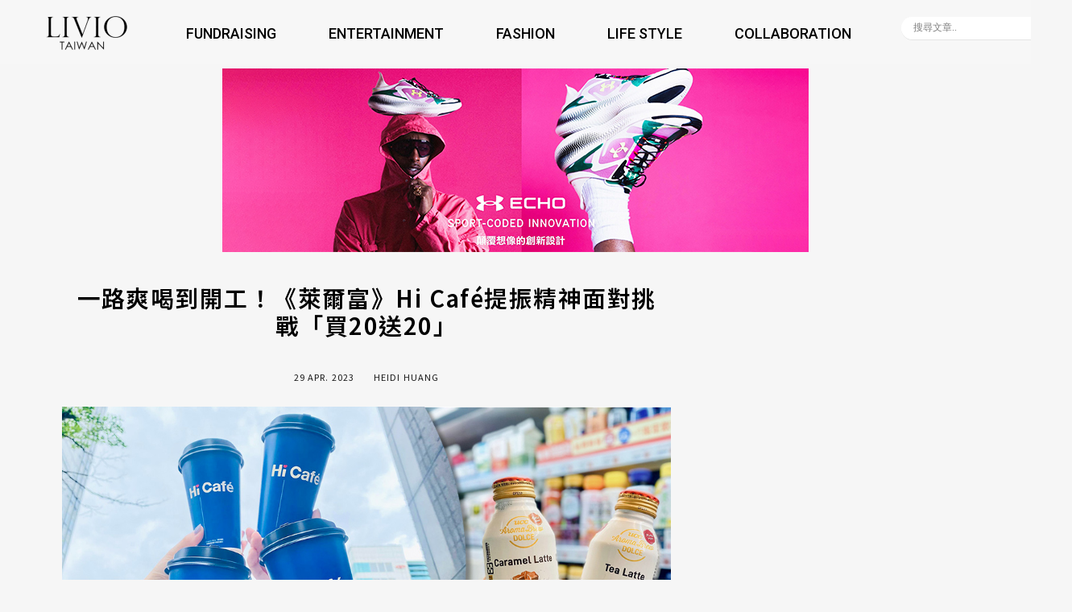

--- FILE ---
content_type: text/html; charset=UTF-8
request_url: https://livio.com.tw/153248/
body_size: 70497
content:
<!DOCTYPE html>
<html lang="zh-TW">
<head>
	<meta charset="UTF-8">
	<meta name="viewport" content="width=device-width, initial-scale=1.0, viewport-fit=cover" />		<meta name='robots' content='index, follow, max-image-preview:large, max-snippet:-1, max-video-preview:-1' />

	<!-- This site is optimized with the Yoast SEO plugin v21.2 - https://yoast.com/wordpress/plugins/seo/ -->
	<title>一路爽喝到開工！《萊爾富》Hi Café提振精神面對挑戰「買20送20」~Livio 生活網</title>
	<meta name="description" content="五一勞動節連假即將開跑，為犒賞廣大勞工和上班族，萊爾富自4月29日起至5月1日推出限時下殺5折起優惠活動，除有多款人氣飲品、零食齊推優惠外，民眾最愛的現煮咖啡優惠更是加碼延長至5月2日，指定品項分別享買20送20、第2杯10元的超值優惠，讓民眾從連假一路爽喝到開工，為辛苦的勞工們加油打氣。" />
	<link rel="canonical" href="https://livio.com.tw/153248/" />
	<script type="application/ld+json" class="yoast-schema-graph">{"@context":"https://schema.org","@graph":[{"@type":"Article","@id":"https://livio.com.tw/153248/#article","isPartOf":{"@id":"https://livio.com.tw/153248/"},"author":{"name":"Heidi Huang","@id":"https://livio.com.tw/#/schema/person/6ae52dd62128459e16b7b06a5375533a"},"headline":"一路爽喝到開工！《萊爾富》Hi Café提振精神面對挑戰「買20送20」","datePublished":"2023-04-28T16:08:45+00:00","dateModified":"2023-04-26T07:17:11+00:00","mainEntityOfPage":{"@id":"https://livio.com.tw/153248/"},"wordCount":9,"publisher":{"@id":"https://livio.com.tw/#organization"},"image":{"@id":"https://livio.com.tw/153248/#primaryimage"},"thumbnailUrl":"https://images.livio.com.tw/uploads/H_勞動節應援上班族，限時買20送20。.jpg","keywords":["4天","5折","Hi Café","下殺","五一","人氣","勞動","商品","多款","爽喝","萊爾富","買20送20","迎接","連假","開工","限時"],"articleSection":["飲食文話"],"inLanguage":"zh-TW"},{"@type":"WebPage","@id":"https://livio.com.tw/153248/","url":"https://livio.com.tw/153248/","name":"一路爽喝到開工！《萊爾富》Hi Café提振精神面對挑戰「買20送20」~Livio 生活網","isPartOf":{"@id":"https://livio.com.tw/#website"},"primaryImageOfPage":{"@id":"https://livio.com.tw/153248/#primaryimage"},"image":{"@id":"https://livio.com.tw/153248/#primaryimage"},"thumbnailUrl":"https://images.livio.com.tw/uploads/H_勞動節應援上班族，限時買20送20。.jpg","datePublished":"2023-04-28T16:08:45+00:00","dateModified":"2023-04-26T07:17:11+00:00","description":"五一勞動節連假即將開跑，為犒賞廣大勞工和上班族，萊爾富自4月29日起至5月1日推出限時下殺5折起優惠活動，除有多款人氣飲品、零食齊推優惠外，民眾最愛的現煮咖啡優惠更是加碼延長至5月2日，指定品項分別享買20送20、第2杯10元的超值優惠，讓民眾從連假一路爽喝到開工，為辛苦的勞工們加油打氣。","breadcrumb":{"@id":"https://livio.com.tw/153248/#breadcrumb"},"inLanguage":"zh-TW","potentialAction":[{"@type":"ReadAction","target":["https://livio.com.tw/153248/"]}]},{"@type":"ImageObject","inLanguage":"zh-TW","@id":"https://livio.com.tw/153248/#primaryimage","url":"https://images.livio.com.tw/uploads/H_勞動節應援上班族，限時買20送20。.jpg","contentUrl":"https://images.livio.com.tw/uploads/H_勞動節應援上班族，限時買20送20。.jpg","width":1042,"height":540},{"@type":"BreadcrumbList","@id":"https://livio.com.tw/153248/#breadcrumb","itemListElement":[{"@type":"ListItem","position":1,"name":"首頁","item":"https://livio.com.tw/"},{"@type":"ListItem","position":2,"name":"一路爽喝到開工！《萊爾富》Hi Café提振精神面對挑戰「買20送20」"}]},{"@type":"WebSite","@id":"https://livio.com.tw/#website","url":"https://livio.com.tw/","name":"Livio生活網","description":"生活的目的是什麼 ? 滿足食、衣、住、行、育、樂之餘，是否還有想要追尋的夢想 ? Livio 源自冰島自在悠閒的生活態度，物質條件成就後，積極的追求成就感與幸福感，透過資訊流的交換與互動，譜成與大自然和諧共處的旋律。 品味生活，享受生活，Livio 給您身心健康的幸福的生活","publisher":{"@id":"https://livio.com.tw/#organization"},"potentialAction":[{"@type":"SearchAction","target":{"@type":"EntryPoint","urlTemplate":"https://livio.com.tw/?s={search_term_string}"},"query-input":"required name=search_term_string"}],"inLanguage":"zh-TW"},{"@type":"Organization","@id":"https://livio.com.tw/#organization","name":"Livio 生活網","url":"https://livio.com.tw/","logo":{"@type":"ImageObject","inLanguage":"zh-TW","@id":"https://livio.com.tw/#/schema/logo/image/","url":"https://images.livio.com.tw/uploads/livio_tw_logo-removebg-preview.png","contentUrl":"https://images.livio.com.tw/uploads/livio_tw_logo-removebg-preview.png","width":300,"height":100,"caption":"Livio 生活網"},"image":{"@id":"https://livio.com.tw/#/schema/logo/image/"},"sameAs":["https://www.facebook.com/Livio.Life","https://www.instagram.com/livio.life/","https://www.youtube.com/channel/UCxbkbMvy3OeRKWg5VcB-CPA"]},{"@type":"Person","@id":"https://livio.com.tw/#/schema/person/6ae52dd62128459e16b7b06a5375533a","name":"Heidi Huang","image":{"@type":"ImageObject","inLanguage":"zh-TW","@id":"https://livio.com.tw/#/schema/person/image/","url":"https://secure.gravatar.com/avatar/233d5dee5b0f645294d43c496f3d77c8?s=96&d=mm&r=g","contentUrl":"https://secure.gravatar.com/avatar/233d5dee5b0f645294d43c496f3d77c8?s=96&d=mm&r=g","caption":"Heidi Huang"}}]}</script>
	<!-- / Yoast SEO plugin. -->


<link rel='dns-prefetch' href='//stats.wp.com' />
<link rel='dns-prefetch' href='//fonts.googleapis.com' />
<!-- livio.com.tw is managing ads with Advanced Ads --><script data-wpfc-render="false" id="livio-ready">
			window.advanced_ads_ready=function(e,a){a=a||"complete";var d=function(e){return"interactive"===a?"loading"!==e:"complete"===e};d(document.readyState)?e():document.addEventListener("readystatechange",(function(a){d(a.target.readyState)&&e()}),{once:"interactive"===a})},window.advanced_ads_ready_queue=window.advanced_ads_ready_queue||[];		</script>
		<link rel='stylesheet' id='wp-block-library-css' href='https://livio.com.tw/wp-includes/css/dist/block-library/style.min.css?ver=6.3.7' type='text/css' media='all' />
<style id='wp-block-library-inline-css' type='text/css'>
.has-text-align-justify{text-align:justify;}
</style>
<link rel='stylesheet' id='mediaelement-css' href='https://livio.com.tw/wp-includes/js/mediaelement/mediaelementplayer-legacy.min.css?ver=4.2.17' type='text/css' media='all' />
<link rel='stylesheet' id='wp-mediaelement-css' href='https://livio.com.tw/wp-includes/js/mediaelement/wp-mediaelement.min.css?ver=6.3.7' type='text/css' media='all' />
<link rel='stylesheet' id='fontawesome-free-css' href='https://livio.com.tw/wp-content/plugins/getwid/vendors/fontawesome-free/css/all.min.css?ver=5.5.0' type='text/css' media='all' />
<link rel='stylesheet' id='slick-css' href='https://livio.com.tw/wp-content/plugins/getwid/vendors/slick/slick/slick.min.css?ver=1.9.0' type='text/css' media='all' />
<link rel='stylesheet' id='slick-theme-css' href='https://livio.com.tw/wp-content/plugins/getwid/vendors/slick/slick/slick-theme.min.css?ver=1.9.0' type='text/css' media='all' />
<link rel='stylesheet' id='fancybox-css' href='https://livio.com.tw/wp-content/plugins/getwid/vendors/fancybox/jquery.fancybox.min.css?ver=3.5.7' type='text/css' media='all' />
<link rel='stylesheet' id='getwid-blocks-css' href='https://livio.com.tw/wp-content/plugins/getwid/assets/css/blocks.style.css?ver=1.8.7' type='text/css' media='all' />
<style id='getwid-blocks-inline-css' type='text/css'>
.wp-block-getwid-section .wp-block-getwid-section__wrapper .wp-block-getwid-section__inner-wrapper{max-width: 756px;}
</style>
<style id='classic-theme-styles-inline-css' type='text/css'>
/*! This file is auto-generated */
.wp-block-button__link{color:#fff;background-color:#32373c;border-radius:9999px;box-shadow:none;text-decoration:none;padding:calc(.667em + 2px) calc(1.333em + 2px);font-size:1.125em}.wp-block-file__button{background:#32373c;color:#fff;text-decoration:none}
</style>
<style id='global-styles-inline-css' type='text/css'>
body{--wp--preset--color--black: #000000;--wp--preset--color--cyan-bluish-gray: #abb8c3;--wp--preset--color--white: #ffffff;--wp--preset--color--pale-pink: #f78da7;--wp--preset--color--vivid-red: #cf2e2e;--wp--preset--color--luminous-vivid-orange: #ff6900;--wp--preset--color--luminous-vivid-amber: #fcb900;--wp--preset--color--light-green-cyan: #7bdcb5;--wp--preset--color--vivid-green-cyan: #00d084;--wp--preset--color--pale-cyan-blue: #8ed1fc;--wp--preset--color--vivid-cyan-blue: #0693e3;--wp--preset--color--vivid-purple: #9b51e0;--wp--preset--gradient--vivid-cyan-blue-to-vivid-purple: linear-gradient(135deg,rgba(6,147,227,1) 0%,rgb(155,81,224) 100%);--wp--preset--gradient--light-green-cyan-to-vivid-green-cyan: linear-gradient(135deg,rgb(122,220,180) 0%,rgb(0,208,130) 100%);--wp--preset--gradient--luminous-vivid-amber-to-luminous-vivid-orange: linear-gradient(135deg,rgba(252,185,0,1) 0%,rgba(255,105,0,1) 100%);--wp--preset--gradient--luminous-vivid-orange-to-vivid-red: linear-gradient(135deg,rgba(255,105,0,1) 0%,rgb(207,46,46) 100%);--wp--preset--gradient--very-light-gray-to-cyan-bluish-gray: linear-gradient(135deg,rgb(238,238,238) 0%,rgb(169,184,195) 100%);--wp--preset--gradient--cool-to-warm-spectrum: linear-gradient(135deg,rgb(74,234,220) 0%,rgb(151,120,209) 20%,rgb(207,42,186) 40%,rgb(238,44,130) 60%,rgb(251,105,98) 80%,rgb(254,248,76) 100%);--wp--preset--gradient--blush-light-purple: linear-gradient(135deg,rgb(255,206,236) 0%,rgb(152,150,240) 100%);--wp--preset--gradient--blush-bordeaux: linear-gradient(135deg,rgb(254,205,165) 0%,rgb(254,45,45) 50%,rgb(107,0,62) 100%);--wp--preset--gradient--luminous-dusk: linear-gradient(135deg,rgb(255,203,112) 0%,rgb(199,81,192) 50%,rgb(65,88,208) 100%);--wp--preset--gradient--pale-ocean: linear-gradient(135deg,rgb(255,245,203) 0%,rgb(182,227,212) 50%,rgb(51,167,181) 100%);--wp--preset--gradient--electric-grass: linear-gradient(135deg,rgb(202,248,128) 0%,rgb(113,206,126) 100%);--wp--preset--gradient--midnight: linear-gradient(135deg,rgb(2,3,129) 0%,rgb(40,116,252) 100%);--wp--preset--font-size--small: 13px;--wp--preset--font-size--medium: 20px;--wp--preset--font-size--large: 36px;--wp--preset--font-size--x-large: 42px;--wp--preset--font-size--19-px: 19px;--wp--preset--font-size--16-px: 16px;--wp--preset--font-size--24-px: 24px;--wp--preset--spacing--20: 0.44rem;--wp--preset--spacing--30: 0.67rem;--wp--preset--spacing--40: 1rem;--wp--preset--spacing--50: 1.5rem;--wp--preset--spacing--60: 2.25rem;--wp--preset--spacing--70: 3.38rem;--wp--preset--spacing--80: 5.06rem;--wp--preset--shadow--natural: 6px 6px 9px rgba(0, 0, 0, 0.2);--wp--preset--shadow--deep: 12px 12px 50px rgba(0, 0, 0, 0.4);--wp--preset--shadow--sharp: 6px 6px 0px rgba(0, 0, 0, 0.2);--wp--preset--shadow--outlined: 6px 6px 0px -3px rgba(255, 255, 255, 1), 6px 6px rgba(0, 0, 0, 1);--wp--preset--shadow--crisp: 6px 6px 0px rgba(0, 0, 0, 1);}:where(.is-layout-flex){gap: 0.5em;}:where(.is-layout-grid){gap: 0.5em;}body .is-layout-flow > .alignleft{float: left;margin-inline-start: 0;margin-inline-end: 2em;}body .is-layout-flow > .alignright{float: right;margin-inline-start: 2em;margin-inline-end: 0;}body .is-layout-flow > .aligncenter{margin-left: auto !important;margin-right: auto !important;}body .is-layout-constrained > .alignleft{float: left;margin-inline-start: 0;margin-inline-end: 2em;}body .is-layout-constrained > .alignright{float: right;margin-inline-start: 2em;margin-inline-end: 0;}body .is-layout-constrained > .aligncenter{margin-left: auto !important;margin-right: auto !important;}body .is-layout-constrained > :where(:not(.alignleft):not(.alignright):not(.alignfull)){max-width: var(--wp--style--global--content-size);margin-left: auto !important;margin-right: auto !important;}body .is-layout-constrained > .alignwide{max-width: var(--wp--style--global--wide-size);}body .is-layout-flex{display: flex;}body .is-layout-flex{flex-wrap: wrap;align-items: center;}body .is-layout-flex > *{margin: 0;}body .is-layout-grid{display: grid;}body .is-layout-grid > *{margin: 0;}:where(.wp-block-columns.is-layout-flex){gap: 2em;}:where(.wp-block-columns.is-layout-grid){gap: 2em;}:where(.wp-block-post-template.is-layout-flex){gap: 1.25em;}:where(.wp-block-post-template.is-layout-grid){gap: 1.25em;}.has-black-color{color: var(--wp--preset--color--black) !important;}.has-cyan-bluish-gray-color{color: var(--wp--preset--color--cyan-bluish-gray) !important;}.has-white-color{color: var(--wp--preset--color--white) !important;}.has-pale-pink-color{color: var(--wp--preset--color--pale-pink) !important;}.has-vivid-red-color{color: var(--wp--preset--color--vivid-red) !important;}.has-luminous-vivid-orange-color{color: var(--wp--preset--color--luminous-vivid-orange) !important;}.has-luminous-vivid-amber-color{color: var(--wp--preset--color--luminous-vivid-amber) !important;}.has-light-green-cyan-color{color: var(--wp--preset--color--light-green-cyan) !important;}.has-vivid-green-cyan-color{color: var(--wp--preset--color--vivid-green-cyan) !important;}.has-pale-cyan-blue-color{color: var(--wp--preset--color--pale-cyan-blue) !important;}.has-vivid-cyan-blue-color{color: var(--wp--preset--color--vivid-cyan-blue) !important;}.has-vivid-purple-color{color: var(--wp--preset--color--vivid-purple) !important;}.has-black-background-color{background-color: var(--wp--preset--color--black) !important;}.has-cyan-bluish-gray-background-color{background-color: var(--wp--preset--color--cyan-bluish-gray) !important;}.has-white-background-color{background-color: var(--wp--preset--color--white) !important;}.has-pale-pink-background-color{background-color: var(--wp--preset--color--pale-pink) !important;}.has-vivid-red-background-color{background-color: var(--wp--preset--color--vivid-red) !important;}.has-luminous-vivid-orange-background-color{background-color: var(--wp--preset--color--luminous-vivid-orange) !important;}.has-luminous-vivid-amber-background-color{background-color: var(--wp--preset--color--luminous-vivid-amber) !important;}.has-light-green-cyan-background-color{background-color: var(--wp--preset--color--light-green-cyan) !important;}.has-vivid-green-cyan-background-color{background-color: var(--wp--preset--color--vivid-green-cyan) !important;}.has-pale-cyan-blue-background-color{background-color: var(--wp--preset--color--pale-cyan-blue) !important;}.has-vivid-cyan-blue-background-color{background-color: var(--wp--preset--color--vivid-cyan-blue) !important;}.has-vivid-purple-background-color{background-color: var(--wp--preset--color--vivid-purple) !important;}.has-black-border-color{border-color: var(--wp--preset--color--black) !important;}.has-cyan-bluish-gray-border-color{border-color: var(--wp--preset--color--cyan-bluish-gray) !important;}.has-white-border-color{border-color: var(--wp--preset--color--white) !important;}.has-pale-pink-border-color{border-color: var(--wp--preset--color--pale-pink) !important;}.has-vivid-red-border-color{border-color: var(--wp--preset--color--vivid-red) !important;}.has-luminous-vivid-orange-border-color{border-color: var(--wp--preset--color--luminous-vivid-orange) !important;}.has-luminous-vivid-amber-border-color{border-color: var(--wp--preset--color--luminous-vivid-amber) !important;}.has-light-green-cyan-border-color{border-color: var(--wp--preset--color--light-green-cyan) !important;}.has-vivid-green-cyan-border-color{border-color: var(--wp--preset--color--vivid-green-cyan) !important;}.has-pale-cyan-blue-border-color{border-color: var(--wp--preset--color--pale-cyan-blue) !important;}.has-vivid-cyan-blue-border-color{border-color: var(--wp--preset--color--vivid-cyan-blue) !important;}.has-vivid-purple-border-color{border-color: var(--wp--preset--color--vivid-purple) !important;}.has-vivid-cyan-blue-to-vivid-purple-gradient-background{background: var(--wp--preset--gradient--vivid-cyan-blue-to-vivid-purple) !important;}.has-light-green-cyan-to-vivid-green-cyan-gradient-background{background: var(--wp--preset--gradient--light-green-cyan-to-vivid-green-cyan) !important;}.has-luminous-vivid-amber-to-luminous-vivid-orange-gradient-background{background: var(--wp--preset--gradient--luminous-vivid-amber-to-luminous-vivid-orange) !important;}.has-luminous-vivid-orange-to-vivid-red-gradient-background{background: var(--wp--preset--gradient--luminous-vivid-orange-to-vivid-red) !important;}.has-very-light-gray-to-cyan-bluish-gray-gradient-background{background: var(--wp--preset--gradient--very-light-gray-to-cyan-bluish-gray) !important;}.has-cool-to-warm-spectrum-gradient-background{background: var(--wp--preset--gradient--cool-to-warm-spectrum) !important;}.has-blush-light-purple-gradient-background{background: var(--wp--preset--gradient--blush-light-purple) !important;}.has-blush-bordeaux-gradient-background{background: var(--wp--preset--gradient--blush-bordeaux) !important;}.has-luminous-dusk-gradient-background{background: var(--wp--preset--gradient--luminous-dusk) !important;}.has-pale-ocean-gradient-background{background: var(--wp--preset--gradient--pale-ocean) !important;}.has-electric-grass-gradient-background{background: var(--wp--preset--gradient--electric-grass) !important;}.has-midnight-gradient-background{background: var(--wp--preset--gradient--midnight) !important;}.has-small-font-size{font-size: var(--wp--preset--font-size--small) !important;}.has-medium-font-size{font-size: var(--wp--preset--font-size--medium) !important;}.has-large-font-size{font-size: var(--wp--preset--font-size--large) !important;}.has-x-large-font-size{font-size: var(--wp--preset--font-size--x-large) !important;}
.wp-block-navigation a:where(:not(.wp-element-button)){color: inherit;}
:where(.wp-block-post-template.is-layout-flex){gap: 1.25em;}:where(.wp-block-post-template.is-layout-grid){gap: 1.25em;}
:where(.wp-block-columns.is-layout-flex){gap: 2em;}:where(.wp-block-columns.is-layout-grid){gap: 2em;}
.wp-block-pullquote{font-size: 1.5em;line-height: 1.6;}
</style>
<link rel='stylesheet' id='contact-form-7-css' href='https://livio.com.tw/wp-content/plugins/contact-form-7/includes/css/styles.css?ver=5.7.7' type='text/css' media='all' />
<link rel='stylesheet' id='image-sizes-css' href='https://livio.com.tw/wp-content/plugins/image-sizes/assets/css/front.min.css?ver=4.0.4' type='text/css' media='all' />
<link rel='stylesheet' id='fotografie-fonts-css' href='//fonts.googleapis.com/css?family=Montserrat:300,300i,700,700i' type='text/css' media='all' />
<link rel='stylesheet' id='font-awesome-css' href='https://livio.com.tw/wp-content/plugins/elementor/assets/lib/font-awesome/css/font-awesome.min.css?ver=4.7.0' type='text/css' media='all' />
<link rel='stylesheet' id='fotografie-style-css' href='https://livio.com.tw/wp-content/themes/fotografie/style.css?ver=160' type='text/css' media='all' />
<style id='fotografie-style-inline-css' type='text/css'>
.comments-link { clip: rect(1px, 1px, 1px, 1px); height: 1px; position: absolute; overflow: hidden; width: 1px; }
</style>
<link rel='stylesheet' id='wpdreams-asl-basic-css' href='https://livio.com.tw/wp-content/plugins/ajax-search-lite/css/style.basic.css?ver=4.11.4' type='text/css' media='all' />
<link rel='stylesheet' id='wpdreams-ajaxsearchlite-css' href='https://livio.com.tw/wp-content/plugins/ajax-search-lite/css/style-underline.css?ver=4.11.4' type='text/css' media='all' />
<link rel='stylesheet' id='elementor-frontend-css' href='https://livio.com.tw/wp-content/plugins/elementor/assets/css/frontend-lite.min.css?ver=3.16.4' type='text/css' media='all' />
<style id='elementor-frontend-inline-css' type='text/css'>
.elementor-kit-96305{--e-global-color-primary:#6EC1E4;--e-global-color-secondary:#54595F;--e-global-color-text:#7A7A7A;--e-global-color-accent:#61CE70;--e-global-color-141b5f3a:#4054B2;--e-global-color-48b08f34:#23A455;--e-global-color-1431f07e:#000;--e-global-color-67b1c810:#FFF;--e-global-color-2386e47:#ECECEC85;--e-global-color-3cc2cf9:#FF9900;--e-global-color-11f19b3:#00CA2F;--e-global-color-552f537:#059669;--e-global-typography-primary-font-family:"Roboto Slab";--e-global-typography-primary-font-weight:600;--e-global-typography-secondary-font-family:"Roboto Slab";--e-global-typography-secondary-font-weight:400;--e-global-typography-text-font-family:"Roboto";--e-global-typography-text-font-weight:400;--e-global-typography-accent-font-family:"Roboto";--e-global-typography-accent-font-weight:500;--e-global-typography-66be4aa-font-family:"Roboto";--e-global-typography-66be4aa-font-weight:400;--e-global-typography-d0d50ea-font-family:"Noto Sans TC";--e-global-typography-d0d50ea-font-weight:400;--e-global-typography-737e1a9-font-family:"Noto Sans TC";--e-global-typography-737e1a9-font-size:25px;--e-global-typography-737e1a9-font-weight:500;}.elementor-section.elementor-section-boxed > .elementor-container{max-width:1280px;}.e-con{--container-max-width:1280px;}{}h1.entry-title{display:var(--page-title-display);}.elementor-kit-96305 e-page-transition{background-color:#FFBC7D;}@media(max-width:1024px){.elementor-section.elementor-section-boxed > .elementor-container{max-width:1024px;}.e-con{--container-max-width:1024px;}}@media(max-width:767px){.elementor-section.elementor-section-boxed > .elementor-container{max-width:767px;}.e-con{--container-max-width:767px;}}
.elementor-widget-heading .elementor-heading-title{color:var( --e-global-color-primary );font-family:var( --e-global-typography-primary-font-family ), Sans-serif;font-weight:var( --e-global-typography-primary-font-weight );}.elementor-widget-image .widget-image-caption{color:var( --e-global-color-text );font-family:var( --e-global-typography-text-font-family ), Sans-serif;font-weight:var( --e-global-typography-text-font-weight );}.elementor-widget-text-editor{color:var( --e-global-color-text );font-family:var( --e-global-typography-text-font-family ), Sans-serif;font-weight:var( --e-global-typography-text-font-weight );}.elementor-widget-text-editor.elementor-drop-cap-view-stacked .elementor-drop-cap{background-color:var( --e-global-color-primary );}.elementor-widget-text-editor.elementor-drop-cap-view-framed .elementor-drop-cap, .elementor-widget-text-editor.elementor-drop-cap-view-default .elementor-drop-cap{color:var( --e-global-color-primary );border-color:var( --e-global-color-primary );}.elementor-widget-button .elementor-button{font-family:var( --e-global-typography-accent-font-family ), Sans-serif;font-weight:var( --e-global-typography-accent-font-weight );background-color:var( --e-global-color-accent );}.elementor-widget-divider{--divider-color:var( --e-global-color-secondary );}.elementor-widget-divider .elementor-divider__text{color:var( --e-global-color-secondary );font-family:var( --e-global-typography-secondary-font-family ), Sans-serif;font-weight:var( --e-global-typography-secondary-font-weight );}.elementor-widget-divider.elementor-view-stacked .elementor-icon{background-color:var( --e-global-color-secondary );}.elementor-widget-divider.elementor-view-framed .elementor-icon, .elementor-widget-divider.elementor-view-default .elementor-icon{color:var( --e-global-color-secondary );border-color:var( --e-global-color-secondary );}.elementor-widget-divider.elementor-view-framed .elementor-icon, .elementor-widget-divider.elementor-view-default .elementor-icon svg{fill:var( --e-global-color-secondary );}.elementor-widget-image-box .elementor-image-box-title{color:var( --e-global-color-primary );font-family:var( --e-global-typography-primary-font-family ), Sans-serif;font-weight:var( --e-global-typography-primary-font-weight );}.elementor-widget-image-box .elementor-image-box-description{color:var( --e-global-color-text );font-family:var( --e-global-typography-text-font-family ), Sans-serif;font-weight:var( --e-global-typography-text-font-weight );}.elementor-widget-icon.elementor-view-stacked .elementor-icon{background-color:var( --e-global-color-primary );}.elementor-widget-icon.elementor-view-framed .elementor-icon, .elementor-widget-icon.elementor-view-default .elementor-icon{color:var( --e-global-color-primary );border-color:var( --e-global-color-primary );}.elementor-widget-icon.elementor-view-framed .elementor-icon, .elementor-widget-icon.elementor-view-default .elementor-icon svg{fill:var( --e-global-color-primary );}.elementor-widget-icon-box.elementor-view-stacked .elementor-icon{background-color:var( --e-global-color-primary );}.elementor-widget-icon-box.elementor-view-framed .elementor-icon, .elementor-widget-icon-box.elementor-view-default .elementor-icon{fill:var( --e-global-color-primary );color:var( --e-global-color-primary );border-color:var( --e-global-color-primary );}.elementor-widget-icon-box .elementor-icon-box-title{color:var( --e-global-color-primary );}.elementor-widget-icon-box .elementor-icon-box-title, .elementor-widget-icon-box .elementor-icon-box-title a{font-family:var( --e-global-typography-primary-font-family ), Sans-serif;font-weight:var( --e-global-typography-primary-font-weight );}.elementor-widget-icon-box .elementor-icon-box-description{color:var( --e-global-color-text );font-family:var( --e-global-typography-text-font-family ), Sans-serif;font-weight:var( --e-global-typography-text-font-weight );}.elementor-widget-star-rating .elementor-star-rating__title{color:var( --e-global-color-text );font-family:var( --e-global-typography-text-font-family ), Sans-serif;font-weight:var( --e-global-typography-text-font-weight );}.elementor-widget-image-gallery .gallery-item .gallery-caption{font-family:var( --e-global-typography-accent-font-family ), Sans-serif;font-weight:var( --e-global-typography-accent-font-weight );}.elementor-widget-icon-list .elementor-icon-list-item:not(:last-child):after{border-color:var( --e-global-color-text );}.elementor-widget-icon-list .elementor-icon-list-icon i{color:var( --e-global-color-primary );}.elementor-widget-icon-list .elementor-icon-list-icon svg{fill:var( --e-global-color-primary );}.elementor-widget-icon-list .elementor-icon-list-item > .elementor-icon-list-text, .elementor-widget-icon-list .elementor-icon-list-item > a{font-family:var( --e-global-typography-text-font-family ), Sans-serif;font-weight:var( --e-global-typography-text-font-weight );}.elementor-widget-icon-list .elementor-icon-list-text{color:var( --e-global-color-secondary );}.elementor-widget-counter .elementor-counter-number-wrapper{color:var( --e-global-color-primary );font-family:var( --e-global-typography-primary-font-family ), Sans-serif;font-weight:var( --e-global-typography-primary-font-weight );}.elementor-widget-counter .elementor-counter-title{color:var( --e-global-color-secondary );font-family:var( --e-global-typography-secondary-font-family ), Sans-serif;font-weight:var( --e-global-typography-secondary-font-weight );}.elementor-widget-progress .elementor-progress-wrapper .elementor-progress-bar{background-color:var( --e-global-color-primary );}.elementor-widget-progress .elementor-title{color:var( --e-global-color-primary );font-family:var( --e-global-typography-text-font-family ), Sans-serif;font-weight:var( --e-global-typography-text-font-weight );}.elementor-widget-testimonial .elementor-testimonial-content{color:var( --e-global-color-text );font-family:var( --e-global-typography-text-font-family ), Sans-serif;font-weight:var( --e-global-typography-text-font-weight );}.elementor-widget-testimonial .elementor-testimonial-name{color:var( --e-global-color-primary );font-family:var( --e-global-typography-primary-font-family ), Sans-serif;font-weight:var( --e-global-typography-primary-font-weight );}.elementor-widget-testimonial .elementor-testimonial-job{color:var( --e-global-color-secondary );font-family:var( --e-global-typography-secondary-font-family ), Sans-serif;font-weight:var( --e-global-typography-secondary-font-weight );}.elementor-widget-tabs .elementor-tab-title, .elementor-widget-tabs .elementor-tab-title a{color:var( --e-global-color-primary );}.elementor-widget-tabs .elementor-tab-title.elementor-active,
					 .elementor-widget-tabs .elementor-tab-title.elementor-active a{color:var( --e-global-color-accent );}.elementor-widget-tabs .elementor-tab-title{font-family:var( --e-global-typography-primary-font-family ), Sans-serif;font-weight:var( --e-global-typography-primary-font-weight );}.elementor-widget-tabs .elementor-tab-content{color:var( --e-global-color-text );font-family:var( --e-global-typography-text-font-family ), Sans-serif;font-weight:var( --e-global-typography-text-font-weight );}.elementor-widget-accordion .elementor-accordion-icon, .elementor-widget-accordion .elementor-accordion-title{color:var( --e-global-color-primary );}.elementor-widget-accordion .elementor-accordion-icon svg{fill:var( --e-global-color-primary );}.elementor-widget-accordion .elementor-active .elementor-accordion-icon, .elementor-widget-accordion .elementor-active .elementor-accordion-title{color:var( --e-global-color-accent );}.elementor-widget-accordion .elementor-active .elementor-accordion-icon svg{fill:var( --e-global-color-accent );}.elementor-widget-accordion .elementor-accordion-title{font-family:var( --e-global-typography-primary-font-family ), Sans-serif;font-weight:var( --e-global-typography-primary-font-weight );}.elementor-widget-accordion .elementor-tab-content{color:var( --e-global-color-text );font-family:var( --e-global-typography-text-font-family ), Sans-serif;font-weight:var( --e-global-typography-text-font-weight );}.elementor-widget-toggle .elementor-toggle-title, .elementor-widget-toggle .elementor-toggle-icon{color:var( --e-global-color-primary );}.elementor-widget-toggle .elementor-toggle-icon svg{fill:var( --e-global-color-primary );}.elementor-widget-toggle .elementor-tab-title.elementor-active a, .elementor-widget-toggle .elementor-tab-title.elementor-active .elementor-toggle-icon{color:var( --e-global-color-accent );}.elementor-widget-toggle .elementor-toggle-title{font-family:var( --e-global-typography-primary-font-family ), Sans-serif;font-weight:var( --e-global-typography-primary-font-weight );}.elementor-widget-toggle .elementor-tab-content{color:var( --e-global-color-text );font-family:var( --e-global-typography-text-font-family ), Sans-serif;font-weight:var( --e-global-typography-text-font-weight );}.elementor-widget-alert .elementor-alert-title{font-family:var( --e-global-typography-primary-font-family ), Sans-serif;font-weight:var( --e-global-typography-primary-font-weight );}.elementor-widget-alert .elementor-alert-description{font-family:var( --e-global-typography-text-font-family ), Sans-serif;font-weight:var( --e-global-typography-text-font-weight );}.elementor-widget-eael-countdown .eael-countdown-digits::after{font-family:var( --e-global-typography-secondary-font-family ), Sans-serif;font-weight:var( --e-global-typography-secondary-font-weight );}.elementor-widget-eael-countdown .eael-countdown-digits{font-family:var( --e-global-typography-secondary-font-family ), Sans-serif;font-weight:var( --e-global-typography-secondary-font-weight );}.elementor-widget-eael-countdown .eael-countdown-label{font-family:var( --e-global-typography-secondary-font-family ), Sans-serif;font-weight:var( --e-global-typography-secondary-font-weight );}.elementor-widget-eael-countdown .eael-countdown-finish-message .expiry-title{font-family:var( --e-global-typography-secondary-font-family ), Sans-serif;font-weight:var( --e-global-typography-secondary-font-weight );}.eael-countdown-finish-text{font-family:var( --e-global-typography-secondary-font-family ), Sans-serif;font-weight:var( --e-global-typography-secondary-font-weight );}.elementor-widget-eael-creative-button .eael-creative-button .cretive-button-text, .elementor-widget-eael-creative-button .eael-creative-button--winona::after, .elementor-widget-eael-creative-button .eael-creative-button--rayen::before, .elementor-widget-eael-creative-button .eael-creative-button--tamaya::after, .elementor-widget-eael-creative-button .eael-creative-button--tamaya::before{font-family:var( --e-global-typography-primary-font-family ), Sans-serif;font-weight:var( --e-global-typography-primary-font-weight );}.elementor-widget-eael-dual-color-header .eael-dch-separator-wrap i{color:var( --e-global-color-primary );}.elementor-widget-eael-fancy-text .eael-fancy-text-prefix{font-family:var( --e-global-typography-primary-font-family ), Sans-serif;font-weight:var( --e-global-typography-primary-font-weight );}.elementor-widget-eael-fancy-text .eael-fancy-text-strings, .elementor-widget-eael-fancy-text .typed-cursor{font-family:var( --e-global-typography-primary-font-family ), Sans-serif;font-weight:var( --e-global-typography-primary-font-weight );}.elementor-widget-eael-fancy-text .eael-fancy-text-suffix{font-family:var( --e-global-typography-primary-font-family ), Sans-serif;font-weight:var( --e-global-typography-primary-font-weight );}.elementor-widget-eael-feature-list .connector-type-classic .connector{border-color:var( --e-global-color-primary );}.elementor-widget-eael-feature-list .connector-type-modern .eael-feature-list-item:before, .elementor-widget-eael-feature-list .connector-type-modern .eael-feature-list-item:after{border-color:var( --e-global-color-primary );}.elementor-widget-eael-feature-list .eael-feature-list-content-box .eael-feature-list-title, .elementor-widget-eael-feature-list .eael-feature-list-content-box .eael-feature-list-title > a, .elementor-widget-eael-feature-list .eael-feature-list-content-box .eael-feature-list-title:visited{color:var( --e-global-color-primary );}.elementor-widget-eael-feature-list .eael-feature-list-content-box .eael-feature-list-title, .elementor-widget-eael-feature-list .eael-feature-list-content-box .eael-feature-list-title a{font-family:var( --e-global-typography-primary-font-family ), Sans-serif;font-weight:var( --e-global-typography-primary-font-weight );}.elementor-widget-eael-feature-list .eael-feature-list-content-box .eael-feature-list-content{color:var( --e-global-color-text );font-family:var( --e-global-typography-text-font-family ), Sans-serif;font-weight:var( --e-global-typography-text-font-weight );}.elementor-widget-eael-filterable-gallery .fg-caption-head .fg-item-price{font-family:var( --e-global-typography-text-font-family ), Sans-serif;font-weight:var( --e-global-typography-text-font-weight );}.elementor-widget-eael-filterable-gallery .fg-caption-head .fg-item-ratings{font-family:var( --e-global-typography-text-font-family ), Sans-serif;font-weight:var( --e-global-typography-text-font-weight );}.elementor-widget-eael-filterable-gallery .fg-item-category span{font-family:var( --e-global-typography-text-font-family ), Sans-serif;font-weight:var( --e-global-typography-text-font-weight );}.elementor-widget-eael-filterable-gallery .fg-filter-trigger > span{font-family:var( --e-global-typography-text-font-family ), Sans-serif;font-weight:var( --e-global-typography-text-font-weight );}.elementor-widget-eael-filterable-gallery .fg-layout-3-filter-controls li.control{font-family:var( --e-global-typography-text-font-family ), Sans-serif;font-weight:var( --e-global-typography-text-font-weight );}.elementor-widget-eael-filterable-gallery .eael-gallery-load-more .eael-filterable-gallery-load-more-text{font-family:var( --e-global-typography-text-font-family ), Sans-serif;font-weight:var( --e-global-typography-text-font-weight );}.elementor-widget-eael-nft-gallery .eael-nft-gallery-load-more .eael-nft-gallery-load-more-text{font-family:var( --e-global-typography-text-font-family ), Sans-serif;font-weight:var( --e-global-typography-text-font-weight );}.elementor-widget-eael-post-grid .eael-meta-posted-on{font-family:var( --e-global-typography-text-font-family ), Sans-serif;font-weight:var( --e-global-typography-text-font-weight );}.elementor-widget-eael-post-grid .eael-entry-meta > span{font-family:var( --e-global-typography-text-font-family ), Sans-serif;font-weight:var( --e-global-typography-text-font-weight );}.elementor-widget-eael-post-grid .eael-entry-title, .elementor-widget-eael-post-grid .eael-entry-title a{font-family:var( --e-global-typography-primary-font-family ), Sans-serif;font-weight:var( --e-global-typography-primary-font-weight );}.elementor-widget-eael-post-grid .eael-grid-post-excerpt p{font-family:var( --e-global-typography-text-font-family ), Sans-serif;font-weight:var( --e-global-typography-text-font-weight );}.elementor-widget-eael-post-grid .post-meta-categories li, .elementor-widget-eael-post-grid .post-meta-categories li a{font-family:var( --e-global-typography-text-font-family ), Sans-serif;font-weight:var( --e-global-typography-text-font-weight );}.elementor-widget-eael-post-timeline .eael-timeline-post-title .eael-timeline-post-title-text{font-family:var( --e-global-typography-primary-font-family ), Sans-serif;font-weight:var( --e-global-typography-primary-font-weight );}.elementor-widget-eael-post-timeline .eael-timeline-post-excerpt p{font-family:var( --e-global-typography-text-font-family ), Sans-serif;font-weight:var( --e-global-typography-text-font-weight );}.elementor-widget-eael-progress-bar .eael-progressbar-title{font-family:var( --e-global-typography-primary-font-family ), Sans-serif;font-weight:var( --e-global-typography-primary-font-weight );}.elementor-widget-eael-progress-bar .eael-progressbar-line-fill.eael-has-inner-title{font-family:var( --e-global-typography-primary-font-family ), Sans-serif;font-weight:var( --e-global-typography-primary-font-weight );}.elementor-widget-eael-progress-bar .eael-progressbar-count-wrap{font-family:var( --e-global-typography-primary-font-family ), Sans-serif;font-weight:var( --e-global-typography-primary-font-weight );}.elementor-widget-eael-progress-bar .eael-progressbar-half-circle-after span{font-family:var( --e-global-typography-primary-font-family ), Sans-serif;font-weight:var( --e-global-typography-primary-font-weight );}.elementor-widget-eael-simple-menu .eael-simple-menu >li > a, .eael-simple-menu-container .eael-simple-menu-toggle-text{font-family:var( --e-global-typography-primary-font-family ), Sans-serif;font-weight:var( --e-global-typography-primary-font-weight );}.elementor-widget-eael-simple-menu .eael-simple-menu li ul li > a{font-family:var( --e-global-typography-primary-font-family ), Sans-serif;font-weight:var( --e-global-typography-primary-font-weight );}.elementor-widget-ucaddon_uc_card_post_carousel .ue_post_category a{font-family:var( --e-global-typography-text-font-family ), Sans-serif;font-weight:var( --e-global-typography-text-font-weight );}.elementor-widget-ucaddon_uc_card_post_carousel .ue_post_date{font-family:var( --e-global-typography-text-font-family ), Sans-serif;font-weight:var( --e-global-typography-text-font-weight );}.elementor-widget-ucaddon_uc_card_post_carousel .uc_post_title{font-family:var( --e-global-typography-text-font-family ), Sans-serif;font-weight:var( --e-global-typography-text-font-weight );}.elementor-widget-ucaddon_uc_card_post_carousel .ue_post_intro{font-family:var( --e-global-typography-text-font-family ), Sans-serif;font-weight:var( --e-global-typography-text-font-weight );}.elementor-widget-ucaddon_uc_card_post_carousel .uc_more_btn{font-family:var( --e-global-typography-text-font-family ), Sans-serif;font-weight:var( --e-global-typography-text-font-weight );}.elementor-widget-ucaddon_post_blocks .ue-grid-item-category a{font-family:var( --e-global-typography-text-font-family ), Sans-serif;font-weight:var( --e-global-typography-text-font-weight );}.elementor-widget-ucaddon_post_blocks .ue_post_blocks_title{font-family:var( --e-global-typography-text-font-family ), Sans-serif;font-weight:var( --e-global-typography-text-font-weight );}.elementor-widget-ucaddon_post_blocks .ue-grid-item-meta-data{font-family:var( --e-global-typography-text-font-family ), Sans-serif;font-weight:var( --e-global-typography-text-font-weight );}.elementor-widget-ucaddon_post_blocks .ue_post_blocks_text{font-family:var( --e-global-typography-text-font-family ), Sans-serif;font-weight:var( --e-global-typography-text-font-weight );}.elementor-widget-ucaddon_post_blocks .ue_post_blocks_link a{font-family:var( --e-global-typography-text-font-family ), Sans-serif;font-weight:var( --e-global-typography-text-font-weight );}.elementor-widget-ucaddon_uc_card_post_carousel_copy .ue_post_category a{font-family:var( --e-global-typography-text-font-family ), Sans-serif;font-weight:var( --e-global-typography-text-font-weight );}.elementor-widget-ucaddon_uc_card_post_carousel_copy .ue_post_date{font-family:var( --e-global-typography-text-font-family ), Sans-serif;font-weight:var( --e-global-typography-text-font-weight );}.elementor-widget-ucaddon_uc_card_post_carousel_copy .uc_post_title{font-family:var( --e-global-typography-text-font-family ), Sans-serif;font-weight:var( --e-global-typography-text-font-weight );}.elementor-widget-ucaddon_uc_card_post_carousel_copy .ue_post_intro{font-family:var( --e-global-typography-text-font-family ), Sans-serif;font-weight:var( --e-global-typography-text-font-weight );}.elementor-widget-ucaddon_uc_card_post_carousel_copy .uc_more_btn{font-family:var( --e-global-typography-text-font-family ), Sans-serif;font-weight:var( --e-global-typography-text-font-weight );}.elementor-widget-text-path{font-family:var( --e-global-typography-text-font-family ), Sans-serif;font-weight:var( --e-global-typography-text-font-weight );}.elementor-widget-theme-site-logo .widget-image-caption{color:var( --e-global-color-text );font-family:var( --e-global-typography-text-font-family ), Sans-serif;font-weight:var( --e-global-typography-text-font-weight );}.elementor-widget-theme-site-title .elementor-heading-title{color:var( --e-global-color-primary );font-family:var( --e-global-typography-primary-font-family ), Sans-serif;font-weight:var( --e-global-typography-primary-font-weight );}.elementor-widget-theme-page-title .elementor-heading-title{color:var( --e-global-color-primary );font-family:var( --e-global-typography-primary-font-family ), Sans-serif;font-weight:var( --e-global-typography-primary-font-weight );}.elementor-widget-theme-post-title .elementor-heading-title{color:var( --e-global-color-primary );font-family:var( --e-global-typography-primary-font-family ), Sans-serif;font-weight:var( --e-global-typography-primary-font-weight );}.elementor-widget-theme-post-excerpt .elementor-widget-container{color:var( --e-global-color-text );font-family:var( --e-global-typography-text-font-family ), Sans-serif;font-weight:var( --e-global-typography-text-font-weight );}.elementor-widget-theme-post-content{color:var( --e-global-color-text );font-family:var( --e-global-typography-text-font-family ), Sans-serif;font-weight:var( --e-global-typography-text-font-weight );}.elementor-widget-theme-post-featured-image .widget-image-caption{color:var( --e-global-color-text );font-family:var( --e-global-typography-text-font-family ), Sans-serif;font-weight:var( --e-global-typography-text-font-weight );}.elementor-widget-theme-archive-title .elementor-heading-title{color:var( --e-global-color-primary );font-family:var( --e-global-typography-primary-font-family ), Sans-serif;font-weight:var( --e-global-typography-primary-font-weight );}.elementor-widget-archive-posts .elementor-post__title, .elementor-widget-archive-posts .elementor-post__title a{color:var( --e-global-color-secondary );font-family:var( --e-global-typography-primary-font-family ), Sans-serif;font-weight:var( --e-global-typography-primary-font-weight );}.elementor-widget-archive-posts .elementor-post__meta-data{font-family:var( --e-global-typography-secondary-font-family ), Sans-serif;font-weight:var( --e-global-typography-secondary-font-weight );}.elementor-widget-archive-posts .elementor-post__excerpt p{font-family:var( --e-global-typography-text-font-family ), Sans-serif;font-weight:var( --e-global-typography-text-font-weight );}.elementor-widget-archive-posts .elementor-post__read-more{color:var( --e-global-color-accent );}.elementor-widget-archive-posts a.elementor-post__read-more{font-family:var( --e-global-typography-accent-font-family ), Sans-serif;font-weight:var( --e-global-typography-accent-font-weight );}.elementor-widget-archive-posts .elementor-post__card .elementor-post__badge{background-color:var( --e-global-color-accent );font-family:var( --e-global-typography-accent-font-family ), Sans-serif;font-weight:var( --e-global-typography-accent-font-weight );}.elementor-widget-archive-posts .elementor-pagination{font-family:var( --e-global-typography-secondary-font-family ), Sans-serif;font-weight:var( --e-global-typography-secondary-font-weight );}.elementor-widget-archive-posts .elementor-button{font-family:var( --e-global-typography-accent-font-family ), Sans-serif;font-weight:var( --e-global-typography-accent-font-weight );background-color:var( --e-global-color-accent );}.elementor-widget-archive-posts .e-load-more-message{font-family:var( --e-global-typography-secondary-font-family ), Sans-serif;font-weight:var( --e-global-typography-secondary-font-weight );}.elementor-widget-archive-posts .elementor-posts-nothing-found{color:var( --e-global-color-text );font-family:var( --e-global-typography-text-font-family ), Sans-serif;font-weight:var( --e-global-typography-text-font-weight );}.elementor-widget-loop-grid .elementor-pagination{font-family:var( --e-global-typography-secondary-font-family ), Sans-serif;font-weight:var( --e-global-typography-secondary-font-weight );}.elementor-widget-loop-grid .elementor-button{font-family:var( --e-global-typography-accent-font-family ), Sans-serif;font-weight:var( --e-global-typography-accent-font-weight );background-color:var( --e-global-color-accent );}.elementor-widget-loop-grid .e-load-more-message{font-family:var( --e-global-typography-secondary-font-family ), Sans-serif;font-weight:var( --e-global-typography-secondary-font-weight );}.elementor-widget-posts .elementor-post__title, .elementor-widget-posts .elementor-post__title a{color:var( --e-global-color-secondary );font-family:var( --e-global-typography-primary-font-family ), Sans-serif;font-weight:var( --e-global-typography-primary-font-weight );}.elementor-widget-posts .elementor-post__meta-data{font-family:var( --e-global-typography-secondary-font-family ), Sans-serif;font-weight:var( --e-global-typography-secondary-font-weight );}.elementor-widget-posts .elementor-post__excerpt p{font-family:var( --e-global-typography-text-font-family ), Sans-serif;font-weight:var( --e-global-typography-text-font-weight );}.elementor-widget-posts .elementor-post__read-more{color:var( --e-global-color-accent );}.elementor-widget-posts a.elementor-post__read-more{font-family:var( --e-global-typography-accent-font-family ), Sans-serif;font-weight:var( --e-global-typography-accent-font-weight );}.elementor-widget-posts .elementor-post__card .elementor-post__badge{background-color:var( --e-global-color-accent );font-family:var( --e-global-typography-accent-font-family ), Sans-serif;font-weight:var( --e-global-typography-accent-font-weight );}.elementor-widget-posts .elementor-pagination{font-family:var( --e-global-typography-secondary-font-family ), Sans-serif;font-weight:var( --e-global-typography-secondary-font-weight );}.elementor-widget-posts .elementor-button{font-family:var( --e-global-typography-accent-font-family ), Sans-serif;font-weight:var( --e-global-typography-accent-font-weight );background-color:var( --e-global-color-accent );}.elementor-widget-posts .e-load-more-message{font-family:var( --e-global-typography-secondary-font-family ), Sans-serif;font-weight:var( --e-global-typography-secondary-font-weight );}.elementor-widget-portfolio a .elementor-portfolio-item__overlay{background-color:var( --e-global-color-accent );}.elementor-widget-portfolio .elementor-portfolio-item__title{font-family:var( --e-global-typography-primary-font-family ), Sans-serif;font-weight:var( --e-global-typography-primary-font-weight );}.elementor-widget-portfolio .elementor-portfolio__filter{color:var( --e-global-color-text );font-family:var( --e-global-typography-primary-font-family ), Sans-serif;font-weight:var( --e-global-typography-primary-font-weight );}.elementor-widget-portfolio .elementor-portfolio__filter.elementor-active{color:var( --e-global-color-primary );}.elementor-widget-gallery .elementor-gallery-item__title{font-family:var( --e-global-typography-primary-font-family ), Sans-serif;font-weight:var( --e-global-typography-primary-font-weight );}.elementor-widget-gallery .elementor-gallery-item__description{font-family:var( --e-global-typography-text-font-family ), Sans-serif;font-weight:var( --e-global-typography-text-font-weight );}.elementor-widget-gallery{--galleries-title-color-normal:var( --e-global-color-primary );--galleries-title-color-hover:var( --e-global-color-secondary );--galleries-pointer-bg-color-hover:var( --e-global-color-accent );--gallery-title-color-active:var( --e-global-color-secondary );--galleries-pointer-bg-color-active:var( --e-global-color-accent );}.elementor-widget-gallery .elementor-gallery-title{font-family:var( --e-global-typography-primary-font-family ), Sans-serif;font-weight:var( --e-global-typography-primary-font-weight );}.elementor-widget-form .elementor-field-group > label, .elementor-widget-form .elementor-field-subgroup label{color:var( --e-global-color-text );}.elementor-widget-form .elementor-field-group > label{font-family:var( --e-global-typography-text-font-family ), Sans-serif;font-weight:var( --e-global-typography-text-font-weight );}.elementor-widget-form .elementor-field-type-html{color:var( --e-global-color-text );font-family:var( --e-global-typography-text-font-family ), Sans-serif;font-weight:var( --e-global-typography-text-font-weight );}.elementor-widget-form .elementor-field-group .elementor-field{color:var( --e-global-color-text );}.elementor-widget-form .elementor-field-group .elementor-field, .elementor-widget-form .elementor-field-subgroup label{font-family:var( --e-global-typography-text-font-family ), Sans-serif;font-weight:var( --e-global-typography-text-font-weight );}.elementor-widget-form .elementor-button{font-family:var( --e-global-typography-accent-font-family ), Sans-serif;font-weight:var( --e-global-typography-accent-font-weight );}.elementor-widget-form .e-form__buttons__wrapper__button-next{background-color:var( --e-global-color-accent );}.elementor-widget-form .elementor-button[type="submit"]{background-color:var( --e-global-color-accent );}.elementor-widget-form .e-form__buttons__wrapper__button-previous{background-color:var( --e-global-color-accent );}.elementor-widget-form .elementor-message{font-family:var( --e-global-typography-text-font-family ), Sans-serif;font-weight:var( --e-global-typography-text-font-weight );}.elementor-widget-form .e-form__indicators__indicator, .elementor-widget-form .e-form__indicators__indicator__label{font-family:var( --e-global-typography-accent-font-family ), Sans-serif;font-weight:var( --e-global-typography-accent-font-weight );}.elementor-widget-form{--e-form-steps-indicator-inactive-primary-color:var( --e-global-color-text );--e-form-steps-indicator-active-primary-color:var( --e-global-color-accent );--e-form-steps-indicator-completed-primary-color:var( --e-global-color-accent );--e-form-steps-indicator-progress-color:var( --e-global-color-accent );--e-form-steps-indicator-progress-background-color:var( --e-global-color-text );--e-form-steps-indicator-progress-meter-color:var( --e-global-color-text );}.elementor-widget-form .e-form__indicators__indicator__progress__meter{font-family:var( --e-global-typography-accent-font-family ), Sans-serif;font-weight:var( --e-global-typography-accent-font-weight );}.elementor-widget-login .elementor-field-group > a{color:var( --e-global-color-text );}.elementor-widget-login .elementor-field-group > a:hover{color:var( --e-global-color-accent );}.elementor-widget-login .elementor-form-fields-wrapper label{color:var( --e-global-color-text );font-family:var( --e-global-typography-text-font-family ), Sans-serif;font-weight:var( --e-global-typography-text-font-weight );}.elementor-widget-login .elementor-field-group .elementor-field{color:var( --e-global-color-text );}.elementor-widget-login .elementor-field-group .elementor-field, .elementor-widget-login .elementor-field-subgroup label{font-family:var( --e-global-typography-text-font-family ), Sans-serif;font-weight:var( --e-global-typography-text-font-weight );}.elementor-widget-login .elementor-button{font-family:var( --e-global-typography-accent-font-family ), Sans-serif;font-weight:var( --e-global-typography-accent-font-weight );background-color:var( --e-global-color-accent );}.elementor-widget-login .elementor-widget-container .elementor-login__logged-in-message{color:var( --e-global-color-text );font-family:var( --e-global-typography-text-font-family ), Sans-serif;font-weight:var( --e-global-typography-text-font-weight );}.elementor-widget-slides .elementor-slide-heading{font-family:var( --e-global-typography-primary-font-family ), Sans-serif;font-weight:var( --e-global-typography-primary-font-weight );}.elementor-widget-slides .elementor-slide-description{font-family:var( --e-global-typography-secondary-font-family ), Sans-serif;font-weight:var( --e-global-typography-secondary-font-weight );}.elementor-widget-slides .elementor-slide-button{font-family:var( --e-global-typography-accent-font-family ), Sans-serif;font-weight:var( --e-global-typography-accent-font-weight );}.elementor-widget-nav-menu .elementor-nav-menu .elementor-item{font-family:var( --e-global-typography-primary-font-family ), Sans-serif;font-weight:var( --e-global-typography-primary-font-weight );}.elementor-widget-nav-menu .elementor-nav-menu--main .elementor-item{color:var( --e-global-color-text );fill:var( --e-global-color-text );}.elementor-widget-nav-menu .elementor-nav-menu--main .elementor-item:hover,
					.elementor-widget-nav-menu .elementor-nav-menu--main .elementor-item.elementor-item-active,
					.elementor-widget-nav-menu .elementor-nav-menu--main .elementor-item.highlighted,
					.elementor-widget-nav-menu .elementor-nav-menu--main .elementor-item:focus{color:var( --e-global-color-accent );fill:var( --e-global-color-accent );}.elementor-widget-nav-menu .elementor-nav-menu--main:not(.e--pointer-framed) .elementor-item:before,
					.elementor-widget-nav-menu .elementor-nav-menu--main:not(.e--pointer-framed) .elementor-item:after{background-color:var( --e-global-color-accent );}.elementor-widget-nav-menu .e--pointer-framed .elementor-item:before,
					.elementor-widget-nav-menu .e--pointer-framed .elementor-item:after{border-color:var( --e-global-color-accent );}.elementor-widget-nav-menu{--e-nav-menu-divider-color:var( --e-global-color-text );}.elementor-widget-nav-menu .elementor-nav-menu--dropdown .elementor-item, .elementor-widget-nav-menu .elementor-nav-menu--dropdown  .elementor-sub-item{font-family:var( --e-global-typography-accent-font-family ), Sans-serif;font-weight:var( --e-global-typography-accent-font-weight );}.elementor-widget-animated-headline .elementor-headline-dynamic-wrapper path{stroke:var( --e-global-color-accent );}.elementor-widget-animated-headline .elementor-headline-plain-text{color:var( --e-global-color-secondary );}.elementor-widget-animated-headline .elementor-headline{font-family:var( --e-global-typography-primary-font-family ), Sans-serif;font-weight:var( --e-global-typography-primary-font-weight );}.elementor-widget-animated-headline{--dynamic-text-color:var( --e-global-color-secondary );}.elementor-widget-animated-headline .elementor-headline-dynamic-text{font-family:var( --e-global-typography-primary-font-family ), Sans-serif;font-weight:var( --e-global-typography-primary-font-weight );}.elementor-widget-hotspot .widget-image-caption{font-family:var( --e-global-typography-text-font-family ), Sans-serif;font-weight:var( --e-global-typography-text-font-weight );}.elementor-widget-hotspot{--hotspot-color:var( --e-global-color-primary );--hotspot-box-color:var( --e-global-color-secondary );--tooltip-color:var( --e-global-color-secondary );}.elementor-widget-hotspot .e-hotspot__label{font-family:var( --e-global-typography-primary-font-family ), Sans-serif;font-weight:var( --e-global-typography-primary-font-weight );}.elementor-widget-hotspot .e-hotspot__tooltip{font-family:var( --e-global-typography-secondary-font-family ), Sans-serif;font-weight:var( --e-global-typography-secondary-font-weight );}.elementor-widget-price-list .elementor-price-list-header{color:var( --e-global-color-primary );font-family:var( --e-global-typography-primary-font-family ), Sans-serif;font-weight:var( --e-global-typography-primary-font-weight );}.elementor-widget-price-list .elementor-price-list-price{color:var( --e-global-color-primary );font-family:var( --e-global-typography-primary-font-family ), Sans-serif;font-weight:var( --e-global-typography-primary-font-weight );}.elementor-widget-price-list .elementor-price-list-description{color:var( --e-global-color-text );font-family:var( --e-global-typography-text-font-family ), Sans-serif;font-weight:var( --e-global-typography-text-font-weight );}.elementor-widget-price-list .elementor-price-list-separator{border-bottom-color:var( --e-global-color-secondary );}.elementor-widget-price-table{--e-price-table-header-background-color:var( --e-global-color-secondary );}.elementor-widget-price-table .elementor-price-table__heading{font-family:var( --e-global-typography-primary-font-family ), Sans-serif;font-weight:var( --e-global-typography-primary-font-weight );}.elementor-widget-price-table .elementor-price-table__subheading{font-family:var( --e-global-typography-secondary-font-family ), Sans-serif;font-weight:var( --e-global-typography-secondary-font-weight );}.elementor-widget-price-table .elementor-price-table .elementor-price-table__price{font-family:var( --e-global-typography-primary-font-family ), Sans-serif;font-weight:var( --e-global-typography-primary-font-weight );}.elementor-widget-price-table .elementor-price-table__original-price{color:var( --e-global-color-secondary );font-family:var( --e-global-typography-primary-font-family ), Sans-serif;font-weight:var( --e-global-typography-primary-font-weight );}.elementor-widget-price-table .elementor-price-table__period{color:var( --e-global-color-secondary );font-family:var( --e-global-typography-secondary-font-family ), Sans-serif;font-weight:var( --e-global-typography-secondary-font-weight );}.elementor-widget-price-table .elementor-price-table__features-list{--e-price-table-features-list-color:var( --e-global-color-text );}.elementor-widget-price-table .elementor-price-table__features-list li{font-family:var( --e-global-typography-text-font-family ), Sans-serif;font-weight:var( --e-global-typography-text-font-weight );}.elementor-widget-price-table .elementor-price-table__features-list li:before{border-top-color:var( --e-global-color-text );}.elementor-widget-price-table .elementor-price-table__button{font-family:var( --e-global-typography-accent-font-family ), Sans-serif;font-weight:var( --e-global-typography-accent-font-weight );background-color:var( --e-global-color-accent );}.elementor-widget-price-table .elementor-price-table__additional_info{color:var( --e-global-color-text );font-family:var( --e-global-typography-text-font-family ), Sans-serif;font-weight:var( --e-global-typography-text-font-weight );}.elementor-widget-price-table .elementor-price-table__ribbon-inner{background-color:var( --e-global-color-accent );font-family:var( --e-global-typography-accent-font-family ), Sans-serif;font-weight:var( --e-global-typography-accent-font-weight );}.elementor-widget-flip-box .elementor-flip-box__front .elementor-flip-box__layer__title{font-family:var( --e-global-typography-primary-font-family ), Sans-serif;font-weight:var( --e-global-typography-primary-font-weight );}.elementor-widget-flip-box .elementor-flip-box__front .elementor-flip-box__layer__description{font-family:var( --e-global-typography-text-font-family ), Sans-serif;font-weight:var( --e-global-typography-text-font-weight );}.elementor-widget-flip-box .elementor-flip-box__back .elementor-flip-box__layer__title{font-family:var( --e-global-typography-primary-font-family ), Sans-serif;font-weight:var( --e-global-typography-primary-font-weight );}.elementor-widget-flip-box .elementor-flip-box__back .elementor-flip-box__layer__description{font-family:var( --e-global-typography-text-font-family ), Sans-serif;font-weight:var( --e-global-typography-text-font-weight );}.elementor-widget-flip-box .elementor-flip-box__button{font-family:var( --e-global-typography-accent-font-family ), Sans-serif;font-weight:var( --e-global-typography-accent-font-weight );}.elementor-widget-call-to-action .elementor-cta__title{font-family:var( --e-global-typography-primary-font-family ), Sans-serif;font-weight:var( --e-global-typography-primary-font-weight );}.elementor-widget-call-to-action .elementor-cta__description{font-family:var( --e-global-typography-text-font-family ), Sans-serif;font-weight:var( --e-global-typography-text-font-weight );}.elementor-widget-call-to-action .elementor-cta__button{font-family:var( --e-global-typography-accent-font-family ), Sans-serif;font-weight:var( --e-global-typography-accent-font-weight );}.elementor-widget-call-to-action .elementor-ribbon-inner{background-color:var( --e-global-color-accent );font-family:var( --e-global-typography-accent-font-family ), Sans-serif;font-weight:var( --e-global-typography-accent-font-weight );}.elementor-widget-media-carousel .elementor-carousel-image-overlay{font-family:var( --e-global-typography-accent-font-family ), Sans-serif;font-weight:var( --e-global-typography-accent-font-weight );}.elementor-widget-testimonial-carousel .elementor-testimonial__text{color:var( --e-global-color-text );font-family:var( --e-global-typography-text-font-family ), Sans-serif;font-weight:var( --e-global-typography-text-font-weight );}.elementor-widget-testimonial-carousel .elementor-testimonial__name{color:var( --e-global-color-text );font-family:var( --e-global-typography-primary-font-family ), Sans-serif;font-weight:var( --e-global-typography-primary-font-weight );}.elementor-widget-testimonial-carousel .elementor-testimonial__title{color:var( --e-global-color-primary );font-family:var( --e-global-typography-secondary-font-family ), Sans-serif;font-weight:var( --e-global-typography-secondary-font-weight );}.elementor-widget-reviews .elementor-testimonial__header, .elementor-widget-reviews .elementor-testimonial__name{font-family:var( --e-global-typography-primary-font-family ), Sans-serif;font-weight:var( --e-global-typography-primary-font-weight );}.elementor-widget-reviews .elementor-testimonial__text{font-family:var( --e-global-typography-text-font-family ), Sans-serif;font-weight:var( --e-global-typography-text-font-weight );}.elementor-widget-table-of-contents{--header-color:var( --e-global-color-secondary );--item-text-color:var( --e-global-color-text );--item-text-hover-color:var( --e-global-color-accent );--marker-color:var( --e-global-color-text );}.elementor-widget-table-of-contents .elementor-toc__header, .elementor-widget-table-of-contents .elementor-toc__header-title{font-family:var( --e-global-typography-primary-font-family ), Sans-serif;font-weight:var( --e-global-typography-primary-font-weight );}.elementor-widget-table-of-contents .elementor-toc__list-item{font-family:var( --e-global-typography-text-font-family ), Sans-serif;font-weight:var( --e-global-typography-text-font-weight );}.elementor-widget-countdown .elementor-countdown-item{background-color:var( --e-global-color-primary );}.elementor-widget-countdown .elementor-countdown-digits{font-family:var( --e-global-typography-text-font-family ), Sans-serif;font-weight:var( --e-global-typography-text-font-weight );}.elementor-widget-countdown .elementor-countdown-label{font-family:var( --e-global-typography-secondary-font-family ), Sans-serif;font-weight:var( --e-global-typography-secondary-font-weight );}.elementor-widget-countdown .elementor-countdown-expire--message{color:var( --e-global-color-text );font-family:var( --e-global-typography-text-font-family ), Sans-serif;font-weight:var( --e-global-typography-text-font-weight );}.elementor-widget-search-form input[type="search"].elementor-search-form__input{font-family:var( --e-global-typography-text-font-family ), Sans-serif;font-weight:var( --e-global-typography-text-font-weight );}.elementor-widget-search-form .elementor-search-form__input,
					.elementor-widget-search-form .elementor-search-form__icon,
					.elementor-widget-search-form .elementor-lightbox .dialog-lightbox-close-button,
					.elementor-widget-search-form .elementor-lightbox .dialog-lightbox-close-button:hover,
					.elementor-widget-search-form.elementor-search-form--skin-full_screen input[type="search"].elementor-search-form__input{color:var( --e-global-color-text );fill:var( --e-global-color-text );}.elementor-widget-search-form .elementor-search-form__submit{font-family:var( --e-global-typography-text-font-family ), Sans-serif;font-weight:var( --e-global-typography-text-font-weight );background-color:var( --e-global-color-secondary );}.elementor-widget-author-box .elementor-author-box__name{color:var( --e-global-color-secondary );font-family:var( --e-global-typography-primary-font-family ), Sans-serif;font-weight:var( --e-global-typography-primary-font-weight );}.elementor-widget-author-box .elementor-author-box__bio{color:var( --e-global-color-text );font-family:var( --e-global-typography-text-font-family ), Sans-serif;font-weight:var( --e-global-typography-text-font-weight );}.elementor-widget-author-box .elementor-author-box__button{color:var( --e-global-color-secondary );border-color:var( --e-global-color-secondary );font-family:var( --e-global-typography-accent-font-family ), Sans-serif;font-weight:var( --e-global-typography-accent-font-weight );}.elementor-widget-author-box .elementor-author-box__button:hover{border-color:var( --e-global-color-secondary );color:var( --e-global-color-secondary );}.elementor-widget-post-navigation span.post-navigation__prev--label{color:var( --e-global-color-text );}.elementor-widget-post-navigation span.post-navigation__next--label{color:var( --e-global-color-text );}.elementor-widget-post-navigation span.post-navigation__prev--label, .elementor-widget-post-navigation span.post-navigation__next--label{font-family:var( --e-global-typography-secondary-font-family ), Sans-serif;font-weight:var( --e-global-typography-secondary-font-weight );}.elementor-widget-post-navigation span.post-navigation__prev--title, .elementor-widget-post-navigation span.post-navigation__next--title{color:var( --e-global-color-secondary );font-family:var( --e-global-typography-secondary-font-family ), Sans-serif;font-weight:var( --e-global-typography-secondary-font-weight );}.elementor-widget-post-info .elementor-icon-list-item:not(:last-child):after{border-color:var( --e-global-color-text );}.elementor-widget-post-info .elementor-icon-list-icon i{color:var( --e-global-color-primary );}.elementor-widget-post-info .elementor-icon-list-icon svg{fill:var( --e-global-color-primary );}.elementor-widget-post-info .elementor-icon-list-text, .elementor-widget-post-info .elementor-icon-list-text a{color:var( --e-global-color-secondary );}.elementor-widget-post-info .elementor-icon-list-item{font-family:var( --e-global-typography-text-font-family ), Sans-serif;font-weight:var( --e-global-typography-text-font-weight );}.elementor-widget-sitemap .elementor-sitemap-title{color:var( --e-global-color-primary );font-family:var( --e-global-typography-primary-font-family ), Sans-serif;font-weight:var( --e-global-typography-primary-font-weight );}.elementor-widget-sitemap .elementor-sitemap-item, .elementor-widget-sitemap span.elementor-sitemap-list, .elementor-widget-sitemap .elementor-sitemap-item a{color:var( --e-global-color-text );font-family:var( --e-global-typography-text-font-family ), Sans-serif;font-weight:var( --e-global-typography-text-font-weight );}.elementor-widget-sitemap .elementor-sitemap-item{color:var( --e-global-color-text );}.elementor-widget-breadcrumbs{font-family:var( --e-global-typography-secondary-font-family ), Sans-serif;font-weight:var( --e-global-typography-secondary-font-weight );}.elementor-widget-blockquote .elementor-blockquote__content{color:var( --e-global-color-text );}.elementor-widget-blockquote .elementor-blockquote__author{color:var( --e-global-color-secondary );}.elementor-widget-lottie{--caption-color:var( --e-global-color-text );}.elementor-widget-lottie .e-lottie__caption{font-family:var( --e-global-typography-text-font-family ), Sans-serif;font-weight:var( --e-global-typography-text-font-weight );}.elementor-widget-video-playlist .e-tabs-header .e-tabs-title{color:var( --e-global-color-text );}.elementor-widget-video-playlist .e-tabs-header .e-tabs-videos-count{color:var( --e-global-color-text );}.elementor-widget-video-playlist .e-tabs-header .e-tabs-header-right-side i{color:var( --e-global-color-text );}.elementor-widget-video-playlist .e-tabs-header .e-tabs-header-right-side svg{fill:var( --e-global-color-text );}.elementor-widget-video-playlist .e-tab-title .e-tab-title-text{color:var( --e-global-color-text );font-family:var( --e-global-typography-text-font-family ), Sans-serif;font-weight:var( --e-global-typography-text-font-weight );}.elementor-widget-video-playlist .e-tab-title .e-tab-title-text a{color:var( --e-global-color-text );}.elementor-widget-video-playlist .e-tab-title .e-tab-duration{color:var( --e-global-color-text );}.elementor-widget-video-playlist .e-tabs-items-wrapper .e-tab-title:where( .e-active, :hover ) .e-tab-title-text{color:var( --e-global-color-text );font-family:var( --e-global-typography-text-font-family ), Sans-serif;font-weight:var( --e-global-typography-text-font-weight );}.elementor-widget-video-playlist .e-tabs-items-wrapper .e-tab-title:where( .e-active, :hover ) .e-tab-title-text a{color:var( --e-global-color-text );}.elementor-widget-video-playlist .e-tabs-items-wrapper .e-tab-title:where( .e-active, :hover ) .e-tab-duration{color:var( --e-global-color-text );}.elementor-widget-video-playlist .e-tabs-items-wrapper .e-section-title{color:var( --e-global-color-text );}.elementor-widget-video-playlist .e-tabs-inner-tabs .e-inner-tabs-wrapper .e-inner-tab-title a{font-family:var( --e-global-typography-text-font-family ), Sans-serif;font-weight:var( --e-global-typography-text-font-weight );}.elementor-widget-video-playlist .e-tabs-inner-tabs .e-inner-tabs-content-wrapper .e-inner-tab-content .e-inner-tab-text{font-family:var( --e-global-typography-text-font-family ), Sans-serif;font-weight:var( --e-global-typography-text-font-weight );}.elementor-widget-video-playlist .e-tabs-inner-tabs .e-inner-tabs-content-wrapper .e-inner-tab-content button{color:var( --e-global-color-text );font-family:var( --e-global-typography-accent-font-family ), Sans-serif;font-weight:var( --e-global-typography-accent-font-weight );}.elementor-widget-video-playlist .e-tabs-inner-tabs .e-inner-tabs-content-wrapper .e-inner-tab-content button:hover{color:var( --e-global-color-text );}.elementor-widget-paypal-button .elementor-button{font-family:var( --e-global-typography-accent-font-family ), Sans-serif;font-weight:var( --e-global-typography-accent-font-weight );background-color:var( --e-global-color-accent );}.elementor-widget-paypal-button .elementor-message{font-family:var( --e-global-typography-text-font-family ), Sans-serif;font-weight:var( --e-global-typography-text-font-weight );}.elementor-widget-stripe-button .elementor-button{font-family:var( --e-global-typography-accent-font-family ), Sans-serif;font-weight:var( --e-global-typography-accent-font-weight );background-color:var( --e-global-color-accent );}.elementor-widget-stripe-button .elementor-message{font-family:var( --e-global-typography-text-font-family ), Sans-serif;font-weight:var( --e-global-typography-text-font-weight );}.elementor-widget-progress-tracker .current-progress-percentage{font-family:var( --e-global-typography-text-font-family ), Sans-serif;font-weight:var( --e-global-typography-text-font-weight );}
.elementor-97801 .elementor-element.elementor-element-1b871e56 > .elementor-container > .elementor-column > .elementor-widget-wrap{align-content:center;align-items:center;}.elementor-97801 .elementor-element.elementor-element-1b871e56:not(.elementor-motion-effects-element-type-background), .elementor-97801 .elementor-element.elementor-element-1b871e56 > .elementor-motion-effects-container > .elementor-motion-effects-layer{background-color:#F8F8F8C9;}.elementor-97801 .elementor-element.elementor-element-1b871e56{box-shadow:0px 0px 24px 0px rgba(0,0,0,0.15);transition:background 0.3s, border 0.3s, border-radius 0.3s, box-shadow 0.3s;padding:10px 10px 10px 10px;z-index:999;}.elementor-97801 .elementor-element.elementor-element-1b871e56 > .elementor-background-overlay{transition:background 0.3s, border-radius 0.3s, opacity 0.3s;}.elementor-97801 .elementor-element.elementor-element-4e8c6f21 img{width:150px;}.elementor-97801 .elementor-element.elementor-element-27d00cca .elementor-menu-toggle{margin:0 auto;background-color:rgba(0,0,0,0);border-width:0px;border-radius:0px;}.elementor-97801 .elementor-element.elementor-element-27d00cca .elementor-nav-menu .elementor-item{font-family:"Roboto", Sans-serif;font-size:18px;font-weight:500;text-transform:uppercase;}.elementor-97801 .elementor-element.elementor-element-27d00cca .elementor-nav-menu--main .elementor-item{color:#000000;fill:#000000;padding-top:17px;padding-bottom:17px;}.elementor-97801 .elementor-element.elementor-element-27d00cca .elementor-nav-menu--main .elementor-item:hover,
					.elementor-97801 .elementor-element.elementor-element-27d00cca .elementor-nav-menu--main .elementor-item.elementor-item-active,
					.elementor-97801 .elementor-element.elementor-element-27d00cca .elementor-nav-menu--main .elementor-item.highlighted,
					.elementor-97801 .elementor-element.elementor-element-27d00cca .elementor-nav-menu--main .elementor-item:focus{color:var( --e-global-color-3cc2cf9 );fill:var( --e-global-color-3cc2cf9 );}.elementor-97801 .elementor-element.elementor-element-27d00cca .elementor-nav-menu--main:not(.e--pointer-framed) .elementor-item:before,
					.elementor-97801 .elementor-element.elementor-element-27d00cca .elementor-nav-menu--main:not(.e--pointer-framed) .elementor-item:after{background-color:#FF9900;}.elementor-97801 .elementor-element.elementor-element-27d00cca .e--pointer-framed .elementor-item:before,
					.elementor-97801 .elementor-element.elementor-element-27d00cca .e--pointer-framed .elementor-item:after{border-color:#FF9900;}.elementor-97801 .elementor-element.elementor-element-27d00cca .e--pointer-framed .elementor-item:before{border-width:3px;}.elementor-97801 .elementor-element.elementor-element-27d00cca .e--pointer-framed.e--animation-draw .elementor-item:before{border-width:0 0 3px 3px;}.elementor-97801 .elementor-element.elementor-element-27d00cca .e--pointer-framed.e--animation-draw .elementor-item:after{border-width:3px 3px 0 0;}.elementor-97801 .elementor-element.elementor-element-27d00cca .e--pointer-framed.e--animation-corners .elementor-item:before{border-width:3px 0 0 3px;}.elementor-97801 .elementor-element.elementor-element-27d00cca .e--pointer-framed.e--animation-corners .elementor-item:after{border-width:0 3px 3px 0;}.elementor-97801 .elementor-element.elementor-element-27d00cca .e--pointer-underline .elementor-item:after,
					 .elementor-97801 .elementor-element.elementor-element-27d00cca .e--pointer-overline .elementor-item:before,
					 .elementor-97801 .elementor-element.elementor-element-27d00cca .e--pointer-double-line .elementor-item:before,
					 .elementor-97801 .elementor-element.elementor-element-27d00cca .e--pointer-double-line .elementor-item:after{height:3px;}.elementor-97801 .elementor-element.elementor-element-27d00cca{--e-nav-menu-horizontal-menu-item-margin:calc( 15px / 2 );--nav-menu-icon-size:30px;width:var( --container-widget-width, 96.205% );max-width:96.205%;--container-widget-width:96.205%;--container-widget-flex-grow:0;}.elementor-97801 .elementor-element.elementor-element-27d00cca .elementor-nav-menu--main:not(.elementor-nav-menu--layout-horizontal) .elementor-nav-menu > li:not(:last-child){margin-bottom:15px;}.elementor-97801 .elementor-element.elementor-element-27d00cca .elementor-nav-menu--dropdown a, .elementor-97801 .elementor-element.elementor-element-27d00cca .elementor-menu-toggle{color:#000000;}.elementor-97801 .elementor-element.elementor-element-27d00cca .elementor-nav-menu--dropdown{background-color:#f2f2f2;}.elementor-97801 .elementor-element.elementor-element-27d00cca .elementor-nav-menu--dropdown a:hover,
					.elementor-97801 .elementor-element.elementor-element-27d00cca .elementor-nav-menu--dropdown a.elementor-item-active,
					.elementor-97801 .elementor-element.elementor-element-27d00cca .elementor-nav-menu--dropdown a.highlighted,
					.elementor-97801 .elementor-element.elementor-element-27d00cca .elementor-menu-toggle:hover{color:var( --e-global-color-3cc2cf9 );}.elementor-97801 .elementor-element.elementor-element-27d00cca .elementor-nav-menu--dropdown a:hover,
					.elementor-97801 .elementor-element.elementor-element-27d00cca .elementor-nav-menu--dropdown a.elementor-item-active,
					.elementor-97801 .elementor-element.elementor-element-27d00cca .elementor-nav-menu--dropdown a.highlighted{background-color:#ededed;}.elementor-97801 .elementor-element.elementor-element-27d00cca .elementor-nav-menu--dropdown .elementor-item, .elementor-97801 .elementor-element.elementor-element-27d00cca .elementor-nav-menu--dropdown  .elementor-sub-item{font-size:15px;font-weight:400;}.elementor-97801 .elementor-element.elementor-element-27d00cca .elementor-nav-menu--dropdown a{padding-left:2em;padding-right:2em;}.elementor-97801 .elementor-element.elementor-element-27d00cca div.elementor-menu-toggle{color:#000000;}.elementor-97801 .elementor-element.elementor-element-27d00cca div.elementor-menu-toggle svg{fill:#000000;}.elementor-97801 .elementor-element.elementor-element-27d00cca div.elementor-menu-toggle:hover{color:#00ce1b;}.elementor-97801 .elementor-element.elementor-element-27d00cca div.elementor-menu-toggle:hover svg{fill:#00ce1b;}.elementor-97801 .elementor-element.elementor-element-27d00cca > .elementor-widget-container{margin:5px 0px 0px 5px;}.elementor-97801 .elementor-element.elementor-element-327eec3 > .elementor-container > .elementor-column > .elementor-widget-wrap{align-content:center;align-items:center;}.elementor-97801 .elementor-element.elementor-element-327eec3:not(.elementor-motion-effects-element-type-background), .elementor-97801 .elementor-element.elementor-element-327eec3 > .elementor-motion-effects-container > .elementor-motion-effects-layer{background-color:#F8F8F8C9;}.elementor-97801 .elementor-element.elementor-element-327eec3{box-shadow:0px 0px 24px 0px rgba(0,0,0,0.15);transition:background 0.3s, border 0.3s, border-radius 0.3s, box-shadow 0.3s;z-index:999;}.elementor-97801 .elementor-element.elementor-element-327eec3 > .elementor-background-overlay{transition:background 0.3s, border-radius 0.3s, opacity 0.3s;}.elementor-97801 .elementor-element.elementor-element-3be655c .elementor-menu-toggle{margin-right:auto;background-color:rgba(0,0,0,0);border-width:0px;border-radius:0px;}.elementor-97801 .elementor-element.elementor-element-3be655c .elementor-nav-menu--dropdown a, .elementor-97801 .elementor-element.elementor-element-3be655c .elementor-menu-toggle{color:#000000;}.elementor-97801 .elementor-element.elementor-element-3be655c .elementor-nav-menu--dropdown{background-color:#f2f2f2;}.elementor-97801 .elementor-element.elementor-element-3be655c .elementor-nav-menu--dropdown a:hover,
					.elementor-97801 .elementor-element.elementor-element-3be655c .elementor-nav-menu--dropdown a.elementor-item-active,
					.elementor-97801 .elementor-element.elementor-element-3be655c .elementor-nav-menu--dropdown a.highlighted,
					.elementor-97801 .elementor-element.elementor-element-3be655c .elementor-menu-toggle:hover{color:var( --e-global-color-3cc2cf9 );}.elementor-97801 .elementor-element.elementor-element-3be655c .elementor-nav-menu--dropdown a:hover,
					.elementor-97801 .elementor-element.elementor-element-3be655c .elementor-nav-menu--dropdown a.elementor-item-active,
					.elementor-97801 .elementor-element.elementor-element-3be655c .elementor-nav-menu--dropdown a.highlighted{background-color:#ededed;}.elementor-97801 .elementor-element.elementor-element-3be655c .elementor-nav-menu--dropdown a.elementor-item-active{color:var( --e-global-color-3cc2cf9 );}.elementor-97801 .elementor-element.elementor-element-3be655c .elementor-nav-menu--dropdown .elementor-item, .elementor-97801 .elementor-element.elementor-element-3be655c .elementor-nav-menu--dropdown  .elementor-sub-item{font-size:15px;font-weight:400;}.elementor-97801 .elementor-element.elementor-element-3be655c div.elementor-menu-toggle{color:#000000;}.elementor-97801 .elementor-element.elementor-element-3be655c div.elementor-menu-toggle svg{fill:#000000;}.elementor-97801 .elementor-element.elementor-element-3be655c div.elementor-menu-toggle:hover{color:var( --e-global-color-3cc2cf9 );}.elementor-97801 .elementor-element.elementor-element-3be655c div.elementor-menu-toggle:hover svg{fill:var( --e-global-color-3cc2cf9 );}.elementor-97801 .elementor-element.elementor-element-3be655c{--nav-menu-icon-size:30px;}.elementor-97801 .elementor-element.elementor-element-e8c7442 img{width:120px;}.elementor-97801 .elementor-element.elementor-element-d0d78be .elementor-search-form{text-align:right;}.elementor-97801 .elementor-element.elementor-element-d0d78be .elementor-search-form__toggle{--e-search-form-toggle-size:25px;--e-search-form-toggle-color:var( --e-global-color-1431f07e );--e-search-form-toggle-background-color:#FFFFFF00;--e-search-form-toggle-icon-size:calc(80em / 100);}.elementor-97801 .elementor-element.elementor-element-d0d78be input[type="search"].elementor-search-form__input{font-family:"Roboto", Sans-serif;font-weight:800;}.elementor-97801 .elementor-element.elementor-element-d0d78be .elementor-search-form__input,
					.elementor-97801 .elementor-element.elementor-element-d0d78be .elementor-search-form__icon,
					.elementor-97801 .elementor-element.elementor-element-d0d78be .elementor-lightbox .dialog-lightbox-close-button,
					.elementor-97801 .elementor-element.elementor-element-d0d78be .elementor-lightbox .dialog-lightbox-close-button:hover,
					.elementor-97801 .elementor-element.elementor-element-d0d78be.elementor-search-form--skin-full_screen input[type="search"].elementor-search-form__input{color:#FFFFFF;fill:#FFFFFF;}.elementor-97801 .elementor-element.elementor-element-d0d78be:not(.elementor-search-form--skin-full_screen) .elementor-search-form__container{border-radius:3px;}.elementor-97801 .elementor-element.elementor-element-d0d78be.elementor-search-form--skin-full_screen input[type="search"].elementor-search-form__input{border-radius:3px;}.elementor-97801 .elementor-element.elementor-element-d0d78be .elementor-search-form__toggle:hover{--e-search-form-toggle-color:var( --e-global-color-3cc2cf9 );}.elementor-97801 .elementor-element.elementor-element-d0d78be .elementor-search-form__toggle:focus{--e-search-form-toggle-color:var( --e-global-color-3cc2cf9 );}@media(max-width:1024px){.elementor-97801 .elementor-element.elementor-element-1b871e56{padding:20px 20px 20px 20px;}.elementor-97801 .elementor-element.elementor-element-27d00cca .elementor-nav-menu .elementor-item{font-size:13px;}.elementor-97801 .elementor-element.elementor-element-27d00cca .elementor-nav-menu--main .elementor-item{padding-left:14px;padding-right:14px;}.elementor-97801 .elementor-element.elementor-element-27d00cca{--e-nav-menu-horizontal-menu-item-margin:calc( 0px / 2 );}.elementor-97801 .elementor-element.elementor-element-27d00cca .elementor-nav-menu--main:not(.elementor-nav-menu--layout-horizontal) .elementor-nav-menu > li:not(:last-child){margin-bottom:0px;}.elementor-97801 .elementor-element.elementor-element-327eec3{padding:5px 40px 5px 40px;}.elementor-97801 .elementor-element.elementor-element-3be655c .elementor-nav-menu--dropdown{border-radius:0px 0px 40px 40px;}.elementor-97801 .elementor-element.elementor-element-3be655c .elementor-nav-menu--dropdown li:first-child a{border-top-left-radius:0px;border-top-right-radius:0px;}.elementor-97801 .elementor-element.elementor-element-3be655c .elementor-nav-menu--dropdown li:last-child a{border-bottom-right-radius:40px;border-bottom-left-radius:40px;}.elementor-97801 .elementor-element.elementor-element-3be655c{--nav-menu-icon-size:25px;}.elementor-97801 .elementor-element.elementor-element-e8c7442 img{width:100px;}}@media(max-width:767px){.elementor-97801 .elementor-element.elementor-element-1b871e56{padding:0px 0px 0px 0px;}.elementor-97801 .elementor-element.elementor-element-197eefb4{width:50%;}.elementor-97801 .elementor-element.elementor-element-197eefb4 > .elementor-element-populated{margin:0px 0px 0px 0px;--e-column-margin-right:0px;--e-column-margin-left:0px;}.elementor-97801 .elementor-element.elementor-element-4e8c6f21{text-align:left;}.elementor-97801 .elementor-element.elementor-element-4e8c6f21 img{width:70px;}.elementor-97801 .elementor-element.elementor-element-20868db7{width:50%;}.elementor-97801 .elementor-element.elementor-element-20868db7 > .elementor-element-populated{margin:0px 0px 0px 0px;--e-column-margin-right:0px;--e-column-margin-left:0px;}.elementor-97801 .elementor-element.elementor-element-27d00cca .elementor-nav-menu .elementor-item{font-size:16px;}.elementor-97801 .elementor-element.elementor-element-27d00cca .e--pointer-framed .elementor-item:before{border-width:3px;}.elementor-97801 .elementor-element.elementor-element-27d00cca .e--pointer-framed.e--animation-draw .elementor-item:before{border-width:0 0 3px 3px;}.elementor-97801 .elementor-element.elementor-element-27d00cca .e--pointer-framed.e--animation-draw .elementor-item:after{border-width:3px 3px 0 0;}.elementor-97801 .elementor-element.elementor-element-27d00cca .e--pointer-framed.e--animation-corners .elementor-item:before{border-width:3px 0 0 3px;}.elementor-97801 .elementor-element.elementor-element-27d00cca .e--pointer-framed.e--animation-corners .elementor-item:after{border-width:0 3px 3px 0;}.elementor-97801 .elementor-element.elementor-element-27d00cca .e--pointer-underline .elementor-item:after,
					 .elementor-97801 .elementor-element.elementor-element-27d00cca .e--pointer-overline .elementor-item:before,
					 .elementor-97801 .elementor-element.elementor-element-27d00cca .e--pointer-double-line .elementor-item:before,
					 .elementor-97801 .elementor-element.elementor-element-27d00cca .e--pointer-double-line .elementor-item:after{height:3px;}.elementor-97801 .elementor-element.elementor-element-27d00cca .elementor-nav-menu--main .elementor-item{padding-left:14px;padding-right:14px;padding-top:17px;padding-bottom:17px;}.elementor-97801 .elementor-element.elementor-element-27d00cca .elementor-nav-menu--dropdown .elementor-item, .elementor-97801 .elementor-element.elementor-element-27d00cca .elementor-nav-menu--dropdown  .elementor-sub-item{font-size:18px;}.elementor-97801 .elementor-element.elementor-element-27d00cca .elementor-nav-menu--dropdown a{padding-top:20px;padding-bottom:20px;}.elementor-97801 .elementor-element.elementor-element-722c482f{width:50%;}.elementor-97801 .elementor-element.elementor-element-327eec3{padding:5px 20px 5px 20px;}.elementor-97801 .elementor-element.elementor-element-3217ba2{width:20%;}.elementor-97801 .elementor-element.elementor-element-3217ba2 > .elementor-widget-wrap > .elementor-widget:not(.elementor-widget__width-auto):not(.elementor-widget__width-initial):not(:last-child):not(.elementor-absolute){margin-bottom:0px;}.elementor-97801 .elementor-element.elementor-element-3217ba2 > .elementor-element-populated{margin:0px 0px 0px 0px;--e-column-margin-right:0px;--e-column-margin-left:0px;}.elementor-97801 .elementor-element.elementor-element-3be655c .elementor-nav-menu--dropdown .elementor-item, .elementor-97801 .elementor-element.elementor-element-3be655c .elementor-nav-menu--dropdown  .elementor-sub-item{font-size:18px;}.elementor-97801 .elementor-element.elementor-element-3be655c .elementor-nav-menu--dropdown{border-radius:0px 0px 20px 20px;}.elementor-97801 .elementor-element.elementor-element-3be655c .elementor-nav-menu--dropdown li:first-child a{border-top-left-radius:0px;border-top-right-radius:0px;}.elementor-97801 .elementor-element.elementor-element-3be655c .elementor-nav-menu--dropdown li:last-child a{border-bottom-right-radius:20px;border-bottom-left-radius:20px;}.elementor-97801 .elementor-element.elementor-element-3be655c .elementor-nav-menu--dropdown a{padding-left:1.2em;padding-right:1.2em;padding-top:12px;padding-bottom:12px;}.elementor-97801 .elementor-element.elementor-element-3be655c .elementor-nav-menu--main > .elementor-nav-menu > li > .elementor-nav-menu--dropdown, .elementor-97801 .elementor-element.elementor-element-3be655c .elementor-nav-menu__container.elementor-nav-menu--dropdown{margin-top:10px !important;}.elementor-97801 .elementor-element.elementor-element-3be655c{--nav-menu-icon-size:25px;}.elementor-97801 .elementor-element.elementor-element-3be655c > .elementor-widget-container{padding:0px 0px 0px 0px;}.elementor-97801 .elementor-element.elementor-element-cd8111f{width:60%;}.elementor-97801 .elementor-element.elementor-element-cd8111f > .elementor-widget-wrap > .elementor-widget:not(.elementor-widget__width-auto):not(.elementor-widget__width-initial):not(:last-child):not(.elementor-absolute){margin-bottom:0px;}.elementor-97801 .elementor-element.elementor-element-cd8111f > .elementor-element-populated{margin:0px 0px 0px 0px;--e-column-margin-right:0px;--e-column-margin-left:0px;}.elementor-97801 .elementor-element.elementor-element-e8c7442{text-align:center;}.elementor-97801 .elementor-element.elementor-element-e8c7442 img{width:90px;}.elementor-97801 .elementor-element.elementor-element-7aa7255{width:20%;}.elementor-97801 .elementor-element.elementor-element-7aa7255 > .elementor-widget-wrap > .elementor-widget:not(.elementor-widget__width-auto):not(.elementor-widget__width-initial):not(:last-child):not(.elementor-absolute){margin-bottom:0px;}.elementor-97801 .elementor-element.elementor-element-d0d78be:not(.elementor-search-form--skin-full_screen) .elementor-search-form__container{border-radius:0px;}.elementor-97801 .elementor-element.elementor-element-d0d78be.elementor-search-form--skin-full_screen input[type="search"].elementor-search-form__input{border-radius:0px;}}@media(min-width:768px){.elementor-97801 .elementor-element.elementor-element-197eefb4{width:15%;}.elementor-97801 .elementor-element.elementor-element-20868db7{width:72.978%;}.elementor-97801 .elementor-element.elementor-element-722c482f{width:12%;}}@media(max-width:1024px) and (min-width:768px){.elementor-97801 .elementor-element.elementor-element-197eefb4{width:20%;}.elementor-97801 .elementor-element.elementor-element-20868db7{width:60%;}.elementor-97801 .elementor-element.elementor-element-722c482f{width:20%;}.elementor-97801 .elementor-element.elementor-element-3217ba2{width:20%;}.elementor-97801 .elementor-element.elementor-element-cd8111f{width:60%;}.elementor-97801 .elementor-element.elementor-element-7aa7255{width:20%;}}/* Start custom CSS for section, class: .elementor-element-1b871e56 */.elementor-97801 .elementor-element.elementor-element-1b871e56 #ajaxsearchlite1
{
    border-radius: 25px;
    margin-top: 10px;
}/* End custom CSS */
/* Start custom CSS for section, class: .elementor-element-327eec3 */@media screen and (max-width: 767px){

.elementor-sticky__spacer {
    height: 47px;
    
}
}/* End custom CSS */
/* Start custom CSS */.elementor-97801 #head_navigator{
    -moz-box-shadow: none;
-goog-ms-box-shadow: none;
-webkit-box-shadow: none;
box-shadow: none;

}/* End custom CSS */
.elementor-98651 .elementor-element.elementor-element-190c266{--divider-border-style:solid;--divider-color:#FFC63E;--divider-border-width:3.5px;}.elementor-98651 .elementor-element.elementor-element-190c266 .elementor-divider-separator{width:100%;}.elementor-98651 .elementor-element.elementor-element-190c266 .elementor-divider{padding-top:15px;padding-bottom:15px;}.elementor-98651 .elementor-element.elementor-element-190c266 .elementor-divider__text{color:#000000;font-family:"Roboto Slab", Sans-serif;font-size:29px;font-weight:900;}.elementor-98651 .elementor-element.elementor-element-4b81627{--spacer-size:1px;}.elementor-98651 .elementor-element.elementor-element-3085086 .elementor-posts-container .elementor-post__thumbnail{padding-bottom:calc( 0.5 * 100% );}.elementor-98651 .elementor-element.elementor-element-3085086:after{content:"0.5";}.elementor-98651 .elementor-element.elementor-element-3085086 .elementor-post__thumbnail__link{width:100%;}.elementor-98651 .elementor-element.elementor-element-3085086 .elementor-post__meta-data span + span:before{content:"///";}.elementor-98651 .elementor-element.elementor-element-3085086{--grid-column-gap:30px;--grid-row-gap:35px;}.elementor-98651 .elementor-element.elementor-element-3085086 .elementor-post{border-radius:20px;}.elementor-98651 .elementor-element.elementor-element-3085086 .elementor-post__text{padding:10px 10px 10px 10px;}.elementor-98651 .elementor-element.elementor-element-3085086.elementor-posts--thumbnail-left .elementor-post__thumbnail__link{margin-right:20px;}.elementor-98651 .elementor-element.elementor-element-3085086.elementor-posts--thumbnail-right .elementor-post__thumbnail__link{margin-left:20px;}.elementor-98651 .elementor-element.elementor-element-3085086.elementor-posts--thumbnail-top .elementor-post__thumbnail__link{margin-bottom:20px;}.elementor-98651 .elementor-element.elementor-element-3085086 .elementor-post__title, .elementor-98651 .elementor-element.elementor-element-3085086 .elementor-post__title a{color:#000000;font-family:"Roboto", Sans-serif;font-size:23px;font-weight:800;}.elementor-98651 .elementor-element.elementor-element-3085086 .elementor-post__title{-webkit-text-stroke-color:#000;stroke:#000;margin-bottom:20px;}.elementor-98651 .elementor-element.elementor-element-3085086 .elementor-post__meta-data{color:var( --e-global-color-secondary );font-family:"Roboto", Sans-serif;font-size:14px;font-weight:400;margin-bottom:0px;}.elementor-98651 .elementor-element.elementor-element-7ec7dcf .elementor-heading-title{color:#FF8F3E;font-family:"Roboto", Sans-serif;font-size:26px;font-weight:900;}.elementor-98651 .elementor-element.elementor-element-d1ed51c{--spacer-size:1px;}.elementor-98651 .elementor-element.elementor-element-d025a64 .elementor-posts-container .elementor-post__thumbnail{padding-bottom:calc( 0.5 * 100% );}.elementor-98651 .elementor-element.elementor-element-d025a64:after{content:"0.5";}.elementor-98651 .elementor-element.elementor-element-d025a64 .elementor-post__thumbnail__link{width:50%;}.elementor-98651 .elementor-element.elementor-element-d025a64 .elementor-post__meta-data span + span:before{content:"///";}.elementor-98651 .elementor-element.elementor-element-d025a64{--grid-column-gap:30px;--grid-row-gap:35px;}.elementor-98651 .elementor-element.elementor-element-d025a64 .elementor-post{border-radius:20px;}.elementor-98651 .elementor-element.elementor-element-d025a64 .elementor-post__text{padding:10px 10px 10px 10px;}.elementor-98651 .elementor-element.elementor-element-d025a64.elementor-posts--thumbnail-left .elementor-post__thumbnail__link{margin-right:20px;}.elementor-98651 .elementor-element.elementor-element-d025a64.elementor-posts--thumbnail-right .elementor-post__thumbnail__link{margin-left:20px;}.elementor-98651 .elementor-element.elementor-element-d025a64.elementor-posts--thumbnail-top .elementor-post__thumbnail__link{margin-bottom:20px;}.elementor-98651 .elementor-element.elementor-element-d025a64 .elementor-post__title, .elementor-98651 .elementor-element.elementor-element-d025a64 .elementor-post__title a{color:#000000;font-family:"Roboto", Sans-serif;font-size:23px;font-weight:800;}.elementor-98651 .elementor-element.elementor-element-d025a64 .elementor-post__title{-webkit-text-stroke-color:#000;stroke:#000;margin-bottom:20px;}.elementor-98651 .elementor-element.elementor-element-d025a64 .elementor-post__meta-data{color:var( --e-global-color-secondary );font-family:"Roboto", Sans-serif;font-size:14px;font-weight:400;margin-bottom:20px;}.elementor-98651 .elementor-element.elementor-element-d025a64 .elementor-post__excerpt p{color:var( --e-global-color-1431f07e );font-size:18px;font-weight:400;}.elementor-98651 .elementor-element.elementor-element-8498057 .elementor-posts-container .elementor-post__thumbnail{padding-bottom:calc( 0.5 * 100% );}.elementor-98651 .elementor-element.elementor-element-8498057:after{content:"0.5";}.elementor-98651 .elementor-element.elementor-element-8498057 .elementor-post__thumbnail__link{width:50%;}.elementor-98651 .elementor-element.elementor-element-8498057 .elementor-post__meta-data span + span:before{content:"///";}.elementor-98651 .elementor-element.elementor-element-8498057{--grid-column-gap:30px;--grid-row-gap:35px;}.elementor-98651 .elementor-element.elementor-element-8498057 .elementor-post{border-radius:20px;}.elementor-98651 .elementor-element.elementor-element-8498057 .elementor-post__text{padding:10px 10px 10px 10px;}.elementor-98651 .elementor-element.elementor-element-8498057.elementor-posts--thumbnail-left .elementor-post__thumbnail__link{margin-right:20px;}.elementor-98651 .elementor-element.elementor-element-8498057.elementor-posts--thumbnail-right .elementor-post__thumbnail__link{margin-left:20px;}.elementor-98651 .elementor-element.elementor-element-8498057.elementor-posts--thumbnail-top .elementor-post__thumbnail__link{margin-bottom:20px;}.elementor-98651 .elementor-element.elementor-element-8498057 .elementor-post__title, .elementor-98651 .elementor-element.elementor-element-8498057 .elementor-post__title a{color:#000000;font-family:"Roboto", Sans-serif;font-size:23px;font-weight:800;}.elementor-98651 .elementor-element.elementor-element-8498057 .elementor-post__title{-webkit-text-stroke-color:#000;stroke:#000;margin-bottom:20px;}.elementor-98651 .elementor-element.elementor-element-8498057 .elementor-post__meta-data{font-weight:400;margin-bottom:0px;}.elementor-98651 .elementor-element.elementor-element-2acac52{--spacer-size:1px;}.elementor-98651 .elementor-element.elementor-element-2bc1b89 .elementor-heading-title{color:#FF8F3E;font-family:"Roboto", Sans-serif;font-size:26px;font-weight:900;}.elementor-98651 .elementor-element.elementor-element-05c6816{--spacer-size:1px;}.elementor-98651 .elementor-element.elementor-element-e046edf .ue_post_carousel_item{border-radius:0px;}.elementor-98651 .elementor-element.elementor-element-e046edf .uc_image_carousel_content{padding:20px 20px 20px 20px;background-color:#FFFFFF;min-height:220px;}.elementor-98651 .elementor-element.elementor-element-e046edf .ue_post_category a{color:#F9BC00;font-family:"Roboto", Sans-serif;font-size:17px;font-weight:600;}.elementor-98651 .elementor-element.elementor-element-e046edf .ue_post_category{margin-top:3px;}.elementor-98651 .elementor-element.elementor-element-e046edf .ue_post_date{color:var( --e-global-color-secondary );font-family:"Roboto", Sans-serif;font-weight:400;margin-top:0px;}.elementor-98651 .elementor-element.elementor-element-e046edf .uc_post_title{color:#000000;font-family:"Roboto", Sans-serif;font-size:18px;font-weight:600;margin-top:10px;}.elementor-98651 .elementor-element.elementor-element-e046edf .ue_post_intro{color:#747474;margin-top:10px;}.elementor-98651 .elementor-element.elementor-element-e046edf .uc_more_btn{padding:10px 20px 10px 20px;border-radius:0px;background-color:#000000;color:#ffffff;margin-top:20px;}.elementor-98651 .elementor-element.elementor-element-e046edf .uc_more_btn:hover{background-color:#000000;color:#ffffff;}.elementor-98651 .elementor-element.elementor-element-e046edf .owl-dot{width:9px;height:9px;background-color:#c6c6c6;margin:0px 5px;}.elementor-98651 .elementor-element.elementor-element-e046edf .owl-dot.active{background-color:#000000;}.elementor-98651 .elementor-element.elementor-element-e046edf .owl-dots{margin-top:0px;}.elementor-98651 .elementor-element.elementor-element-e046edf .owl-nav .owl-prev{left:-61px;right:auto;}.elementor-98651 .elementor-element.elementor-element-e046edf .owl-nav .owl-next{right:-61px;left:auto;}.elementor-98651 .elementor-element.elementor-element-e046edf .owl-carousel .owl-nav .owl-next,.elementor-98651 .elementor-element.elementor-element-e046edf .owl-carousel .owl-nav .owl-prev{top:160px;border-radius:0px;width:60px;height:60px;line-height:60px;font-size:41px;background-color:#ECECEC00;color:#000000;}.elementor-98651 .elementor-element.elementor-element-e046edf .owl-carousel .owl-nav .owl-next:hover,.elementor-98651 .elementor-element.elementor-element-e046edf .owl-carousel .owl-nav .owl-prev:hover{background-color:#00000000;color:#FFA000;}.elementor-98651 .elementor-element.elementor-element-16d2e2d .ue_post_carousel_item{border-radius:0px;}.elementor-98651 .elementor-element.elementor-element-16d2e2d .uc_image_carousel_content{padding:20px 20px 20px 20px;background-color:#FFFFFF;min-height:180px;}.elementor-98651 .elementor-element.elementor-element-16d2e2d .ue_post_category a{color:#F9BC00;font-family:"Roboto", Sans-serif;font-size:17px;font-weight:600;}.elementor-98651 .elementor-element.elementor-element-16d2e2d .ue_post_category{margin-top:3px;}.elementor-98651 .elementor-element.elementor-element-16d2e2d .ue_post_date{color:var( --e-global-color-secondary );font-family:"Roboto", Sans-serif;font-weight:400;margin-top:0px;}.elementor-98651 .elementor-element.elementor-element-16d2e2d .uc_post_title{color:#000000;font-family:"Roboto", Sans-serif;font-size:18px;font-weight:800;margin-top:10px;}.elementor-98651 .elementor-element.elementor-element-16d2e2d .ue_post_intro{color:#747474;margin-top:10px;}.elementor-98651 .elementor-element.elementor-element-16d2e2d .uc_more_btn{padding:10px 20px 10px 20px;border-radius:0px;background-color:#000000;color:#ffffff;margin-top:20px;}.elementor-98651 .elementor-element.elementor-element-16d2e2d .uc_more_btn:hover{background-color:#000000;color:#ffffff;}.elementor-98651 .elementor-element.elementor-element-16d2e2d .owl-dot{width:9px;height:9px;background-color:#c6c6c6;margin:0px 5px;}.elementor-98651 .elementor-element.elementor-element-16d2e2d .owl-dot.active{background-color:#000000;}.elementor-98651 .elementor-element.elementor-element-16d2e2d .owl-dots{margin-top:0px;}.elementor-98651 .elementor-element.elementor-element-16d2e2d .owl-nav .owl-prev{left:-61px;right:auto;}.elementor-98651 .elementor-element.elementor-element-16d2e2d .owl-nav .owl-next{right:-61px;left:auto;}.elementor-98651 .elementor-element.elementor-element-16d2e2d .owl-carousel .owl-nav .owl-next,.elementor-98651 .elementor-element.elementor-element-16d2e2d .owl-carousel .owl-nav .owl-prev{top:160px;border-radius:0px;width:60px;height:60px;line-height:60px;font-size:41px;background-color:#ECECEC00;color:#000000;}.elementor-98651 .elementor-element.elementor-element-16d2e2d .owl-carousel .owl-nav .owl-next:hover,.elementor-98651 .elementor-element.elementor-element-16d2e2d .owl-carousel .owl-nav .owl-prev:hover{background-color:#00000000;color:#FFA000;}.elementor-98651 .elementor-element.elementor-element-37903d8 > .elementor-widget-wrap > .elementor-widget:not(.elementor-widget__width-auto):not(.elementor-widget__width-initial):not(:last-child):not(.elementor-absolute){margin-bottom:0px;}.elementor-98651 .elementor-element.elementor-element-5280fc8:not(.elementor-motion-effects-element-type-background), .elementor-98651 .elementor-element.elementor-element-5280fc8 > .elementor-motion-effects-container > .elementor-motion-effects-layer{background-color:#141519;}.elementor-98651 .elementor-element.elementor-element-5280fc8{transition:background 0.3s, border 0.3s, border-radius 0.3s, box-shadow 0.3s;padding:60px 0px 60px 0px;}.elementor-98651 .elementor-element.elementor-element-5280fc8 > .elementor-background-overlay{transition:background 0.3s, border-radius 0.3s, opacity 0.3s;}.elementor-98651 .elementor-element.elementor-element-f932e29{--grid-template-columns:repeat(0, auto);--icon-size:32px;--grid-column-gap:60px;--grid-row-gap:0px;}.elementor-98651 .elementor-element.elementor-element-f932e29 .elementor-widget-container{text-align:center;}.elementor-98651 .elementor-element.elementor-element-f932e29 .elementor-social-icon{background-color:rgba(255,255,255,0);--icon-padding:0em;}.elementor-98651 .elementor-element.elementor-element-f932e29 .elementor-social-icon i{color:#ffffff;}.elementor-98651 .elementor-element.elementor-element-f932e29 .elementor-social-icon svg{fill:#ffffff;}.elementor-98651 .elementor-element.elementor-element-f932e29 .elementor-social-icon:hover i{color:#9B9B9B;}.elementor-98651 .elementor-element.elementor-element-f932e29 .elementor-social-icon:hover svg{fill:#9B9B9B;}.elementor-98651 .elementor-element.elementor-element-4d1957d{text-align:right;}.elementor-98651 .elementor-element.elementor-element-4d1957d .elementor-heading-title{color:#FFFFFF;font-family:"Roboto", Sans-serif;font-size:15px;font-weight:900;}.elementor-98651 .elementor-element.elementor-element-35447ab{text-align:left;}.elementor-98651 .elementor-element.elementor-element-35447ab .elementor-heading-title{color:#FFFFFF;font-family:"Roboto", Sans-serif;font-size:15px;font-weight:600;}.elementor-98651 .elementor-element.elementor-element-e5741d7{text-align:right;}.elementor-98651 .elementor-element.elementor-element-e5741d7 .elementor-heading-title{color:#FFFFFF;font-family:"Roboto", Sans-serif;font-size:15px;font-weight:600;}.elementor-98651 .elementor-element.elementor-element-4218ad9{text-align:left;}.elementor-98651 .elementor-element.elementor-element-4218ad9 .elementor-heading-title{color:#FFFFFF;font-family:"Roboto", Sans-serif;font-size:15px;font-weight:600;}.elementor-98651 .elementor-element.elementor-element-a475106{--spacer-size:0px;}.elementor-98651 .elementor-element.elementor-element-5035c30{text-align:center;}.elementor-98651 .elementor-element.elementor-element-5035c30 .elementor-heading-title{color:#FFFFFF;font-family:"Roboto", Sans-serif;font-size:15px;font-weight:600;}.elementor-98651 .elementor-element.elementor-element-3a1ca93 > .elementor-widget-wrap > .elementor-widget:not(.elementor-widget__width-auto):not(.elementor-widget__width-initial):not(:last-child):not(.elementor-absolute){margin-bottom:12px;}.elementor-98651 .elementor-element.elementor-element-c6d845f img{width:90px;}.elementor-98651 .elementor-element.elementor-element-e5b7651{text-align:center;}.elementor-98651 .elementor-element.elementor-element-e5b7651 img{width:90px;}.elementor-98651 .elementor-element.elementor-element-9631e47{--spacer-size:10px;}.elementor-98651 .elementor-element.elementor-element-a3472e9{column-gap:0px;color:#FFFFFF;font-family:"Arial", Sans-serif;font-size:18px;font-weight:600;line-height:1px;}.elementor-98651 .elementor-element.elementor-element-17140e6{color:#FFFFFF;font-family:"Roboto", Sans-serif;font-size:13px;font-weight:300;line-height:0px;letter-spacing:0px;word-spacing:0.1em;}@media(max-width:1024px){.elementor-98651 .elementor-element.elementor-element-4b81627{--spacer-size:15px;}.elementor-98651 .elementor-element.elementor-element-3085086{--grid-row-gap:15px;}.elementor-98651 .elementor-element.elementor-element-3085086 .elementor-post__title, .elementor-98651 .elementor-element.elementor-element-3085086 .elementor-post__title a{font-size:20px;}.elementor-98651 .elementor-element.elementor-element-3085086 .elementor-post__title{margin-bottom:10px;}.elementor-98651 .elementor-element.elementor-element-d1ed51c{--spacer-size:15px;}.elementor-98651 .elementor-element.elementor-element-d025a64 .elementor-post__thumbnail__link{width:50%;}.elementor-98651 .elementor-element.elementor-element-d025a64{--grid-row-gap:15px;}.elementor-98651 .elementor-element.elementor-element-d025a64 .elementor-post__title, .elementor-98651 .elementor-element.elementor-element-d025a64 .elementor-post__title a{font-size:20px;}.elementor-98651 .elementor-element.elementor-element-d025a64 .elementor-post__title{margin-bottom:10px;}.elementor-98651 .elementor-element.elementor-element-d025a64 .elementor-post__meta-data{margin-bottom:10px;}.elementor-98651 .elementor-element.elementor-element-d025a64 .elementor-post__excerpt p{font-size:15px;}.elementor-98651 .elementor-element.elementor-element-8498057 .elementor-post__thumbnail__link{width:100%;}.elementor-98651 .elementor-element.elementor-element-8498057{--grid-row-gap:15px;}.elementor-98651 .elementor-element.elementor-element-8498057 .elementor-post__title, .elementor-98651 .elementor-element.elementor-element-8498057 .elementor-post__title a{font-size:20px;}.elementor-98651 .elementor-element.elementor-element-8498057 .elementor-post__title{margin-bottom:10px;}.elementor-98651 .elementor-element.elementor-element-05c6816{--spacer-size:15px;}.elementor-98651 .elementor-element.elementor-element-e046edf .owl-nav .owl-prev{left:-2px;right:auto;}.elementor-98651 .elementor-element.elementor-element-e046edf .owl-nav .owl-next{right:-2px;left:auto;}.elementor-98651 .elementor-element.elementor-element-e046edf .owl-carousel .owl-nav .owl-next,.elementor-98651 .elementor-element.elementor-element-e046edf .owl-carousel .owl-nav .owl-prev{top:372px;}.elementor-98651 .elementor-element.elementor-element-16d2e2d .owl-nav .owl-prev{left:-2px;right:auto;}.elementor-98651 .elementor-element.elementor-element-16d2e2d .owl-nav .owl-next{right:-2px;left:auto;}.elementor-98651 .elementor-element.elementor-element-16d2e2d .owl-carousel .owl-nav .owl-next,.elementor-98651 .elementor-element.elementor-element-16d2e2d .owl-carousel .owl-nav .owl-prev{top:372px;}.elementor-98651 .elementor-element.elementor-element-5280fc8{padding:40px 20px 40px 20px;}.elementor-98651 .elementor-element.elementor-element-f932e29 > .elementor-widget-container{padding:0px 0px 0px 0px;}.elementor-98651 .elementor-element.elementor-element-4d1957d .elementor-heading-title{font-size:15px;}.elementor-98651 .elementor-element.elementor-element-35447ab .elementor-heading-title{font-size:15px;}.elementor-98651 .elementor-element.elementor-element-e5741d7 .elementor-heading-title{font-size:15px;}.elementor-98651 .elementor-element.elementor-element-4218ad9 .elementor-heading-title{font-size:15px;}.elementor-98651 .elementor-element.elementor-element-c6d845f img{width:90px;}.elementor-98651 .elementor-element.elementor-element-e5b7651 img{width:90px;}}@media(max-width:767px){.elementor-98651 .elementor-element.elementor-element-4b81627{--spacer-size:5px;}.elementor-98651 .elementor-element.elementor-element-3085086 .elementor-posts-container .elementor-post__thumbnail{padding-bottom:calc( 0.5 * 100% );}.elementor-98651 .elementor-element.elementor-element-3085086:after{content:"0.5";}.elementor-98651 .elementor-element.elementor-element-3085086 .elementor-post__thumbnail__link{width:100%;}.elementor-98651 .elementor-element.elementor-element-3085086{--grid-row-gap:10px;}.elementor-98651 .elementor-element.elementor-element-3085086.elementor-posts--thumbnail-left .elementor-post__thumbnail__link{margin-right:2px;}.elementor-98651 .elementor-element.elementor-element-3085086.elementor-posts--thumbnail-right .elementor-post__thumbnail__link{margin-left:2px;}.elementor-98651 .elementor-element.elementor-element-3085086.elementor-posts--thumbnail-top .elementor-post__thumbnail__link{margin-bottom:2px;}.elementor-98651 .elementor-element.elementor-element-3085086 .elementor-post__title, .elementor-98651 .elementor-element.elementor-element-3085086 .elementor-post__title a{font-size:15px;}.elementor-98651 .elementor-element.elementor-element-3085086 .elementor-post__title{margin-bottom:10px;}.elementor-98651 .elementor-element.elementor-element-d1ed51c{--spacer-size:5px;}.elementor-98651 .elementor-element.elementor-element-d025a64 .elementor-posts-container .elementor-post__thumbnail{padding-bottom:calc( 0.5 * 100% );}.elementor-98651 .elementor-element.elementor-element-d025a64:after{content:"0.5";}.elementor-98651 .elementor-element.elementor-element-d025a64 .elementor-post__thumbnail__link{width:100%;}.elementor-98651 .elementor-element.elementor-element-d025a64{--grid-row-gap:10px;}.elementor-98651 .elementor-element.elementor-element-d025a64.elementor-posts--thumbnail-left .elementor-post__thumbnail__link{margin-right:2px;}.elementor-98651 .elementor-element.elementor-element-d025a64.elementor-posts--thumbnail-right .elementor-post__thumbnail__link{margin-left:2px;}.elementor-98651 .elementor-element.elementor-element-d025a64.elementor-posts--thumbnail-top .elementor-post__thumbnail__link{margin-bottom:2px;}.elementor-98651 .elementor-element.elementor-element-d025a64 .elementor-post__title, .elementor-98651 .elementor-element.elementor-element-d025a64 .elementor-post__title a{font-size:15px;}.elementor-98651 .elementor-element.elementor-element-d025a64 .elementor-post__title{margin-bottom:10px;}.elementor-98651 .elementor-element.elementor-element-8498057 .elementor-posts-container .elementor-post__thumbnail{padding-bottom:calc( 0.5 * 100% );}.elementor-98651 .elementor-element.elementor-element-8498057:after{content:"0.5";}.elementor-98651 .elementor-element.elementor-element-8498057 .elementor-post__thumbnail__link{width:50%;}.elementor-98651 .elementor-element.elementor-element-8498057{--grid-row-gap:5px;}.elementor-98651 .elementor-element.elementor-element-8498057.elementor-posts--thumbnail-left .elementor-post__thumbnail__link{margin-right:2px;}.elementor-98651 .elementor-element.elementor-element-8498057.elementor-posts--thumbnail-right .elementor-post__thumbnail__link{margin-left:2px;}.elementor-98651 .elementor-element.elementor-element-8498057.elementor-posts--thumbnail-top .elementor-post__thumbnail__link{margin-bottom:2px;}.elementor-98651 .elementor-element.elementor-element-8498057 .elementor-post__title, .elementor-98651 .elementor-element.elementor-element-8498057 .elementor-post__title a{font-size:13px;}.elementor-98651 .elementor-element.elementor-element-8498057 .elementor-post__title{margin-bottom:10px;}.elementor-98651 .elementor-element.elementor-element-8498057 .elementor-post__meta-data{margin-bottom:0px;}.elementor-98651 .elementor-element.elementor-element-05c6816{--spacer-size:5px;}.elementor-98651 .elementor-element.elementor-element-e046edf .owl-nav .owl-prev{left:-100px;right:auto;}.elementor-98651 .elementor-element.elementor-element-e046edf .owl-nav .owl-next{right:-100px;left:auto;}.elementor-98651 .elementor-element.elementor-element-16d2e2d .uc_image_carousel_content{padding:5px 5px 5px 5px;}.elementor-98651 .elementor-element.elementor-element-16d2e2d .ue_post_category a{font-size:15px;}.elementor-98651 .elementor-element.elementor-element-16d2e2d .ue_post_date{font-size:10px;}.elementor-98651 .elementor-element.elementor-element-16d2e2d .uc_post_title{font-size:13px;}.elementor-98651 .elementor-element.elementor-element-16d2e2d .owl-nav .owl-prev{left:-100px;right:auto;}.elementor-98651 .elementor-element.elementor-element-16d2e2d .owl-nav .owl-next{right:-100px;left:auto;}.elementor-98651 .elementor-element.elementor-element-5280fc8{padding:30px 20px 30px 20px;}.elementor-98651 .elementor-element.elementor-element-f932e29{--icon-size:32px;--grid-column-gap:16px;}.elementor-98651 .elementor-element.elementor-element-f932e29 > .elementor-widget-container{padding:0px 0px 0px 0px;}.elementor-98651 .elementor-element.elementor-element-55dbf4a{width:50%;}.elementor-98651 .elementor-element.elementor-element-4d1957d{text-align:right;}.elementor-98651 .elementor-element.elementor-element-4d1957d .elementor-heading-title{font-size:15px;}.elementor-98651 .elementor-element.elementor-element-224db07{width:50%;}.elementor-98651 .elementor-element.elementor-element-35447ab{text-align:left;}.elementor-98651 .elementor-element.elementor-element-35447ab .elementor-heading-title{font-size:15px;}.elementor-98651 .elementor-element.elementor-element-b47a30d{width:50%;}.elementor-98651 .elementor-element.elementor-element-e5741d7{text-align:right;}.elementor-98651 .elementor-element.elementor-element-e5741d7 .elementor-heading-title{font-size:15px;}.elementor-98651 .elementor-element.elementor-element-6dec667{width:50%;}.elementor-98651 .elementor-element.elementor-element-4218ad9{text-align:left;}.elementor-98651 .elementor-element.elementor-element-4218ad9 .elementor-heading-title{font-size:15px;}.elementor-98651 .elementor-element.elementor-element-c6d845f img{width:80px;}.elementor-98651 .elementor-element.elementor-element-e5b7651 img{width:80px;}.elementor-98651 .elementor-element.elementor-element-a3472e9{font-size:16px;}}/* Start custom CSS for shortcode, class: .elementor-element-f2e2b14 */.elementor-98651 .elementor-element.elementor-element-f2e2b14 {
    color: #FF8F3E;
    font-weight: 900;
    font-size: 26px;
}/* End custom CSS */
/* Start custom CSS for posts, class: .elementor-element-3085086 */.elementor-98651 .elementor-element.elementor-element-3085086 div{border-radius: 20px;}
.elementor-98651 .elementor-element.elementor-element-3085086 article:hover a {
  color: #AAAAAA !important;
}/* End custom CSS */
/* Start custom CSS for posts, class: .elementor-element-d025a64 */.elementor-98651 .elementor-element.elementor-element-d025a64 div{border-radius: 20px;}
.elementor-98651 .elementor-element.elementor-element-d025a64 article:hover a {
  color: #AAAAAA !important;
}

.elementor-post__excerpt p::after{
    content: "...";
}/* End custom CSS */
/* Start custom CSS for posts, class: .elementor-element-8498057 */.elementor-98651 .elementor-element.elementor-element-8498057 div{border-radius: 20px;}
.elementor-98651 .elementor-element.elementor-element-8498057 article:hover a {
  color: #AAAAAA !important;
}
.elementor-98651 .elementor-element.elementor-element-8498057 .elementor-post__thumbnail{
  padding-bottom: 0px;
}/* End custom CSS */
/* Start custom CSS for ucaddon_uc_card_post_carousel, class: .elementor-element-e046edf */.elementor-98651 .elementor-element.elementor-element-e046edf .active {
    background-color: white;
}

.elementor-98651 .elementor-element.elementor-element-e046edf div{border-radius: 20px;}
.elementor-98651 .elementor-element.elementor-element-e046edf div.owl-item:hover .uc_post_title{
  color: #AAAAAA;
}/* End custom CSS */
/* Start custom CSS for ucaddon_uc_card_post_carousel, class: .elementor-element-16d2e2d */.elementor-98651 .elementor-element.elementor-element-16d2e2d .active {
    background-color: white;
}

.elementor-98651 .elementor-element.elementor-element-16d2e2d div{border-radius: 10px;}
.elementor-98651 .elementor-element.elementor-element-16d2e2d div.owl-item:hover .uc_post_title{
  color: #AAAAAA;
}/* End custom CSS */
/* Start custom CSS for heading, class: .elementor-element-4d1957d */.elementor-98651 .elementor-element.elementor-element-4d1957d h2:hover a{
  color: #9B9B9B;
}/* End custom CSS */
/* Start custom CSS for heading, class: .elementor-element-35447ab */.elementor-98651 .elementor-element.elementor-element-35447ab h2:hover a{
  color: #9B9B9B;
}/* End custom CSS */
/* Start custom CSS for heading, class: .elementor-element-e5741d7 */.elementor-98651 .elementor-element.elementor-element-e5741d7 h2:hover a{
  color: #9B9B9B;
}/* End custom CSS */
/* Start custom CSS for heading, class: .elementor-element-4218ad9 */.elementor-98651 .elementor-element.elementor-element-4218ad9 h2:hover a{
  color: #9B9B9B;
}/* End custom CSS */
/* Start custom CSS */.elementor-98651 elementor-post__thumbnail{
    padding: 0px;
}/* End custom CSS */
</style>
<link rel='stylesheet' id='swiper-css' href='https://livio.com.tw/wp-content/plugins/elementor/assets/lib/swiper/css/swiper.min.css?ver=5.3.6' type='text/css' media='all' />
<link rel='stylesheet' id='elementor-pro-css' href='https://livio.com.tw/wp-content/plugins/elementor-pro/assets/css/frontend-lite.min.css?ver=3.16.1' type='text/css' media='all' />
<link rel='stylesheet' id='eael-general-css' href='https://livio.com.tw/wp-content/plugins/essential-addons-for-elementor-lite/assets/front-end/css/view/general.min.css?ver=5.8.9' type='text/css' media='all' />
<link rel='stylesheet' id='parent-style-css' href='https://livio.com.tw/wp-content/themes/fotografie/style.css?ver=160' type='text/css' media='all' />
<link rel='stylesheet' id='child-style-css' href='https://livio.com.tw/wp-content/themes/fotografie/style.css?ver=160' type='text/css' media='all' />
<link rel='stylesheet' id='google-fonts-1-css' href='https://fonts.googleapis.com/css?family=Roboto+Slab%3A100%2C100italic%2C200%2C200italic%2C300%2C300italic%2C400%2C400italic%2C500%2C500italic%2C600%2C600italic%2C700%2C700italic%2C800%2C800italic%2C900%2C900italic%7CRoboto%3A100%2C100italic%2C200%2C200italic%2C300%2C300italic%2C400%2C400italic%2C500%2C500italic%2C600%2C600italic%2C700%2C700italic%2C800%2C800italic%2C900%2C900italic%7CNoto+Sans+TC%3A100%2C100italic%2C200%2C200italic%2C300%2C300italic%2C400%2C400italic%2C500%2C500italic%2C600%2C600italic%2C700%2C700italic%2C800%2C800italic%2C900%2C900italic&#038;display=auto&#038;ver=6.3.7' type='text/css' media='all' />
<link rel='stylesheet' id='jetpack_css-css' href='https://livio.com.tw/wp-content/plugins/jetpack/css/jetpack.css?ver=12.6' type='text/css' media='all' />
<link rel="preconnect" href="https://fonts.gstatic.com/" crossorigin><script type='text/javascript' src='https://livio.com.tw/wp-includes/js/jquery/jquery.min.js?ver=3.7.0' id='jquery-core-js'></script>
<script type='text/javascript' src='https://livio.com.tw/wp-includes/js/jquery/jquery-migrate.min.js?ver=3.4.1' id='jquery-migrate-js'></script>
<link rel="https://api.w.org/" href="https://livio.com.tw/wp-json/" /><link rel="alternate" type="application/json" href="https://livio.com.tw/wp-json/wp/v2/posts/153248" /><link rel='shortlink' href='https://livio.com.tw/?p=153248' />
<link rel="alternate" type="application/json+oembed" href="https://livio.com.tw/wp-json/oembed/1.0/embed?url=https%3A%2F%2Flivio.com.tw%2F153248%2F" />
<link rel="alternate" type="text/xml+oembed" href="https://livio.com.tw/wp-json/oembed/1.0/embed?url=https%3A%2F%2Flivio.com.tw%2F153248%2F&#038;format=xml" />
<meta name="generator" content="Performance Lab 2.7.0; modules: images/webp-support, images/webp-uploads">
	<style>img#wpstats{display:none}</style>
		<meta property="og:url" content="https://livio.com.tw/153248/" /><meta property="og:image" content="https://images.livio.com.tw/uploads/H_勞動節應援上班族，限時買20送20。.jpg" /><meta property="og:type" content="article" /><meta property="og:locale" content="zh_tw" /><meta property="og:image:width" content="1042"><meta property="og:image:height" content="540"><meta name="robots" content="index, follow, max-snippet:-1, max-image-preview:large, max-video-preview:-1"><meta property="og:title" content="一路爽喝到開工！《萊爾富》Hi Café提振精神面對挑戰「買20送20」"><!-- slider-slick --><script type="text/javascript" src="/slick/jquery-1.11.0.min.js"></script><script type="text/javascript" src="/slick/jquery-migrate-1.2.1.min.js"></script><script type="text/javascript" src="https://livio.com.tw/slick/slick.min.js"></script><!-- slider-slick -->				<link rel="preconnect" href="https://fonts.gstatic.com" crossorigin />
				<link rel="preload" as="style" href="//fonts.googleapis.com/css?family=Open+Sans&display=swap" />
				<link rel="stylesheet" href="//fonts.googleapis.com/css?family=Open+Sans&display=swap" media="all" />
				<meta name="generator" content="Elementor 3.16.4; features: e_dom_optimization, e_optimized_assets_loading, e_optimized_css_loading, e_font_icon_svg, additional_custom_breakpoints; settings: css_print_method-internal, google_font-enabled, font_display-auto">
<meta name="google-site-verification" content="RvXQUxfKBCgNA97kGm-nlEvLbuXb-BlVsVniVxmsoC8" />
<script async src="https://www.googletagmanager.com/gtag/js?id=UA-138411402-1"></script>
<script>
  window.dataLayer = window.dataLayer || [];
  function gtag(){dataLayer.push(arguments);}
  gtag('js', new Date());
  gtag('config', 'UA-138411402-1');
</script>
		<style type="text/css">
					.site-title,
			.site-description {
				position: absolute;
				clip: rect(1px, 1px, 1px, 1px);
			}
				</style>
		                <style>
                    
					div[id*='ajaxsearchlitesettings'].searchsettings .asl_option_inner label {
						font-size: 0px !important;
						color: rgba(0, 0, 0, 0);
					}
					div[id*='ajaxsearchlitesettings'].searchsettings .asl_option_inner label:after {
						font-size: 11px !important;
						position: absolute;
						top: 0;
						left: 0;
						z-index: 1;
					}
					.asl_w_container {
						width: 50%;
						margin: 0px 0px 0px 0px;
						min-width: 200px;
					}
					div[id*='ajaxsearchlite'].asl_m {
						width: 100%;
					}
					div[id*='ajaxsearchliteres'].wpdreams_asl_results div.resdrg span.highlighted {
						font-weight: bold;
						color: rgba(217, 49, 43, 1);
						background-color: rgba(238, 238, 238, 1);
					}
					div[id*='ajaxsearchliteres'].wpdreams_asl_results .results img.asl_image {
						width: 70px;
						height: 70px;
						object-fit: cover;
					}
					div.asl_r .results {
						max-height: none;
					}
				
							.asl_w, .asl_w * {font-family:"Sans-serif" !important;}
							.asl_m input[type=search]::placeholder{font-family:"Sans-serif" !important;}
							.asl_m input[type=search]::-webkit-input-placeholder{font-family:"Sans-serif" !important;}
							.asl_m input[type=search]::-moz-placeholder{font-family:"Sans-serif" !important;}
							.asl_m input[type=search]:-ms-input-placeholder{font-family:"Sans-serif" !important;}
						
						div.asl_r.asl_w.vertical .results .item::after {
							display: block;
							position: absolute;
							bottom: 0;
							content: '';
							height: 1px;
							width: 100%;
							background: #D8D8D8;
						}
						div.asl_r.asl_w.vertical .results .item.asl_last_item::after {
							display: none;
						}
					                </style>
                <style>ins.adsbygoogle { background-color: transparent; padding: 0; }</style><script  async src="https://pagead2.googlesyndication.com/pagead/js/adsbygoogle.js?client=ca-pub-6561832763214142" crossorigin="anonymous"></script><style id="uagb-style-conditional-extension">@media (min-width: 1025px){body .uag-hide-desktop.uagb-google-map__wrap,body .uag-hide-desktop{display:none !important}}@media (min-width: 768px) and (max-width: 1024px){body .uag-hide-tab.uagb-google-map__wrap,body .uag-hide-tab{display:none !important}}@media (max-width: 767px){body .uag-hide-mob.uagb-google-map__wrap,body .uag-hide-mob{display:none !important}}</style><link rel="icon" href="https://images.livio.com.tw/uploads/cropped-Livio-Logo-橘黃-32x32.png" sizes="32x32" />
<link rel="icon" href="https://images.livio.com.tw/uploads/cropped-Livio-Logo-橘黃-192x192.png" sizes="192x192" />
<link rel="apple-touch-icon" href="https://images.livio.com.tw/uploads/cropped-Livio-Logo-橘黃-180x180.png" />
<meta name="msapplication-TileImage" content="https://images.livio.com.tw/uploads/cropped-Livio-Logo-橘黃-270x270.png" />
</head>
<body class="post-template-default single single-post postid-153248 single-format-standard wp-custom-logo group-blog boxed-layout two-columns-layout content-right comment-hidden elementor-default elementor-kit-96305 aa-prefix-livio-">
		<div data-elementor-type="header" data-elementor-id="97801" class="elementor elementor-97801 elementor-location-header" data-elementor-post-type="elementor_library">
								<header class="elementor-section elementor-top-section elementor-element elementor-element-1b871e56 elementor-section-content-middle elementor-hidden-tablet elementor-hidden-mobile elementor-section-boxed elementor-section-height-default elementor-section-height-default" data-id="1b871e56" data-element_type="section" id="head_navigator" data-settings="{&quot;background_background&quot;:&quot;classic&quot;,&quot;sticky&quot;:&quot;top&quot;,&quot;sticky_on&quot;:[&quot;desktop&quot;,&quot;tablet&quot;,&quot;mobile&quot;],&quot;sticky_offset&quot;:0,&quot;sticky_effects_offset&quot;:0}">
						<div class="elementor-container elementor-column-gap-no">
					<div class="elementor-column elementor-col-25 elementor-top-column elementor-element elementor-element-197eefb4" data-id="197eefb4" data-element_type="column">
			<div class="elementor-widget-wrap elementor-element-populated">
								<div class="elementor-element elementor-element-4e8c6f21 elementor-widget elementor-widget-theme-site-logo elementor-widget-image" data-id="4e8c6f21" data-element_type="widget" data-widget_type="theme-site-logo.default">
				<div class="elementor-widget-container">
			<style>/*! elementor - v3.16.0 - 20-09-2023 */
.elementor-widget-image{text-align:center}.elementor-widget-image a{display:inline-block}.elementor-widget-image a img[src$=".svg"]{width:48px}.elementor-widget-image img{vertical-align:middle;display:inline-block}</style>								<a href="https://livio.com.tw">
			<img width="300" height="100" src="https://images.livio.com.tw/uploads/livio_tw_logo-removebg-preview.png" class="attachment-full size-full wp-image-210509" alt="" srcset="https://images.livio.com.tw/uploads/livio_tw_logo-removebg-preview.png 300w, https://images.livio.com.tw/uploads/livio_tw_logo-removebg-preview-150x50.png 150w" sizes="(max-width: 300px) 100vw, 300px" />				</a>
											</div>
				</div>
					</div>
		</div>
				<div class="elementor-column elementor-col-50 elementor-top-column elementor-element elementor-element-20868db7" data-id="20868db7" data-element_type="column">
			<div class="elementor-widget-wrap elementor-element-populated">
								<div class="elementor-element elementor-element-27d00cca elementor-nav-menu__align-center elementor-nav-menu__text-align-center elementor-hidden-mobile elementor-widget__width-initial elementor-nav-menu--dropdown-tablet elementor-nav-menu--toggle elementor-nav-menu--burger elementor-widget elementor-widget-nav-menu" data-id="27d00cca" data-element_type="widget" data-settings="{&quot;toggle_icon_hover_animation&quot;:&quot;shrink&quot;,&quot;submenu_icon&quot;:{&quot;value&quot;:&quot;&lt;i class=\&quot;\&quot;&gt;&lt;\/i&gt;&quot;,&quot;library&quot;:&quot;&quot;},&quot;layout&quot;:&quot;horizontal&quot;,&quot;toggle&quot;:&quot;burger&quot;}" data-widget_type="nav-menu.default">
				<div class="elementor-widget-container">
			<link rel="stylesheet" href="https://livio.com.tw/wp-content/plugins/elementor-pro/assets/css/widget-nav-menu.min.css">			<nav class="elementor-nav-menu--main elementor-nav-menu__container elementor-nav-menu--layout-horizontal e--pointer-underline e--animation-grow">
				<ul id="menu-1-27d00cca" class="elementor-nav-menu"><li class="menu-item menu-item-type-custom menu-item-object-custom menu-item-has-children menu-item-171180"><a target="_blank" rel="noopener" href="https://livio.com.tw/moods/" class="elementor-item">FUNDRAISING</a>
<ul class="sub-menu elementor-nav-menu--dropdown">
	<li class="menu-item menu-item-type-taxonomy menu-item-object-category menu-item-171193"><a target="_blank" rel="noopener" href="https://livio.com.tw/crowdfunding/" class="elementor-sub-item">募資新聞</a></li>
	<li class="menu-item menu-item-type-taxonomy menu-item-object-category menu-item-171183"><a target="_blank" rel="noopener" href="https://livio.com.tw/crowdfunding/design/" class="elementor-sub-item">設計在募</a></li>
	<li class="menu-item menu-item-type-taxonomy menu-item-object-category menu-item-171181"><a target="_blank" rel="noopener" href="https://livio.com.tw/crowdfunding/tech/" class="elementor-sub-item">創新科技</a></li>
	<li class="menu-item menu-item-type-taxonomy menu-item-object-category menu-item-171182"><a target="_blank" rel="noopener" href="https://livio.com.tw/crowdfunding/fundingnews/" class="elementor-sub-item">募資趣聞</a></li>
</ul>
</li>
<li class="menu-item menu-item-type-taxonomy menu-item-object-category menu-item-has-children menu-item-170925"><a href="https://livio.com.tw/entertainment/" class="elementor-item">ENTERTAINMENT</a>
<ul class="sub-menu elementor-nav-menu--dropdown">
	<li class="menu-item menu-item-type-taxonomy menu-item-object-category menu-item-97807"><a href="https://livio.com.tw/entertainment/movies/" class="elementor-sub-item">電影瘋</a></li>
	<li class="menu-item menu-item-type-taxonomy menu-item-object-category menu-item-97808"><a href="https://livio.com.tw/entertainment/drama/" class="elementor-sub-item">劇星聞</a></li>
</ul>
</li>
<li class="menu-item menu-item-type-taxonomy menu-item-object-category menu-item-has-children menu-item-214760"><a href="https://livio.com.tw/fashion/" class="elementor-item">FASHION</a>
<ul class="sub-menu elementor-nav-menu--dropdown">
	<li class="menu-item menu-item-type-taxonomy menu-item-object-category menu-item-214759"><a href="https://livio.com.tw/fashion/modern/" class="elementor-sub-item">摩登潮流</a></li>
	<li class="menu-item menu-item-type-taxonomy menu-item-object-category menu-item-97809"><a href="https://livio.com.tw/fashion/beautyjelly/" class="elementor-sub-item">美容保養</a></li>
</ul>
</li>
<li class="menu-item menu-item-type-taxonomy menu-item-object-category current-post-ancestor current-menu-parent current-post-parent menu-item-has-children menu-item-97810"><a href="https://livio.com.tw/food/taste/" class="elementor-item">LIFE STYLE</a>
<ul class="sub-menu elementor-nav-menu--dropdown">
	<li class="menu-item menu-item-type-taxonomy menu-item-object-category current-post-ancestor current-menu-parent current-post-parent menu-item-211875"><a href="https://livio.com.tw/food/taste/" class="elementor-sub-item">飲食文話</a></li>
	<li class="menu-item menu-item-type-taxonomy menu-item-object-category menu-item-98592"><a href="https://livio.com.tw/food/tour/" class="elementor-sub-item">旅遊趣</a></li>
	<li class="menu-item menu-item-type-taxonomy menu-item-object-category menu-item-230672"><a href="https://livio.com.tw/elegance/goods/" class="elementor-sub-item">居家好物</a></li>
</ul>
</li>
<li class="menu-item menu-item-type-post_type menu-item-object-page menu-item-102927"><a href="https://livio.com.tw/%e6%96%b0%e5%bb%a3%e5%91%8a%e5%90%88%e4%bd%9c/" class="elementor-item">COLLABORATION</a></li>
</ul>			</nav>
					<div class="elementor-menu-toggle" role="button" tabindex="0" aria-label="選單切換" aria-expanded="false">
			<svg aria-hidden="true" role="presentation" class="elementor-menu-toggle__icon--open elementor-animation-shrink e-font-icon-svg e-eicon-menu-bar" viewBox="0 0 1000 1000" xmlns="http://www.w3.org/2000/svg"><path d="M104 333H896C929 333 958 304 958 271S929 208 896 208H104C71 208 42 237 42 271S71 333 104 333ZM104 583H896C929 583 958 554 958 521S929 458 896 458H104C71 458 42 487 42 521S71 583 104 583ZM104 833H896C929 833 958 804 958 771S929 708 896 708H104C71 708 42 737 42 771S71 833 104 833Z"></path></svg><svg aria-hidden="true" role="presentation" class="elementor-menu-toggle__icon--close elementor-animation-shrink e-font-icon-svg e-eicon-close" viewBox="0 0 1000 1000" xmlns="http://www.w3.org/2000/svg"><path d="M742 167L500 408 258 167C246 154 233 150 217 150 196 150 179 158 167 167 154 179 150 196 150 212 150 229 154 242 171 254L408 500 167 742C138 771 138 800 167 829 196 858 225 858 254 829L496 587 738 829C750 842 767 846 783 846 800 846 817 842 829 829 842 817 846 804 846 783 846 767 842 750 829 737L588 500 833 258C863 229 863 200 833 171 804 137 775 137 742 167Z"></path></svg>			<span class="elementor-screen-only">選單</span>
		</div>
					<nav class="elementor-nav-menu--dropdown elementor-nav-menu__container" aria-hidden="true">
				<ul id="menu-2-27d00cca" class="elementor-nav-menu"><li class="menu-item menu-item-type-custom menu-item-object-custom menu-item-has-children menu-item-171180"><a target="_blank" rel="noopener" href="https://livio.com.tw/moods/" class="elementor-item" tabindex="-1">FUNDRAISING</a>
<ul class="sub-menu elementor-nav-menu--dropdown">
	<li class="menu-item menu-item-type-taxonomy menu-item-object-category menu-item-171193"><a target="_blank" rel="noopener" href="https://livio.com.tw/crowdfunding/" class="elementor-sub-item" tabindex="-1">募資新聞</a></li>
	<li class="menu-item menu-item-type-taxonomy menu-item-object-category menu-item-171183"><a target="_blank" rel="noopener" href="https://livio.com.tw/crowdfunding/design/" class="elementor-sub-item" tabindex="-1">設計在募</a></li>
	<li class="menu-item menu-item-type-taxonomy menu-item-object-category menu-item-171181"><a target="_blank" rel="noopener" href="https://livio.com.tw/crowdfunding/tech/" class="elementor-sub-item" tabindex="-1">創新科技</a></li>
	<li class="menu-item menu-item-type-taxonomy menu-item-object-category menu-item-171182"><a target="_blank" rel="noopener" href="https://livio.com.tw/crowdfunding/fundingnews/" class="elementor-sub-item" tabindex="-1">募資趣聞</a></li>
</ul>
</li>
<li class="menu-item menu-item-type-taxonomy menu-item-object-category menu-item-has-children menu-item-170925"><a href="https://livio.com.tw/entertainment/" class="elementor-item" tabindex="-1">ENTERTAINMENT</a>
<ul class="sub-menu elementor-nav-menu--dropdown">
	<li class="menu-item menu-item-type-taxonomy menu-item-object-category menu-item-97807"><a href="https://livio.com.tw/entertainment/movies/" class="elementor-sub-item" tabindex="-1">電影瘋</a></li>
	<li class="menu-item menu-item-type-taxonomy menu-item-object-category menu-item-97808"><a href="https://livio.com.tw/entertainment/drama/" class="elementor-sub-item" tabindex="-1">劇星聞</a></li>
</ul>
</li>
<li class="menu-item menu-item-type-taxonomy menu-item-object-category menu-item-has-children menu-item-214760"><a href="https://livio.com.tw/fashion/" class="elementor-item" tabindex="-1">FASHION</a>
<ul class="sub-menu elementor-nav-menu--dropdown">
	<li class="menu-item menu-item-type-taxonomy menu-item-object-category menu-item-214759"><a href="https://livio.com.tw/fashion/modern/" class="elementor-sub-item" tabindex="-1">摩登潮流</a></li>
	<li class="menu-item menu-item-type-taxonomy menu-item-object-category menu-item-97809"><a href="https://livio.com.tw/fashion/beautyjelly/" class="elementor-sub-item" tabindex="-1">美容保養</a></li>
</ul>
</li>
<li class="menu-item menu-item-type-taxonomy menu-item-object-category current-post-ancestor current-menu-parent current-post-parent menu-item-has-children menu-item-97810"><a href="https://livio.com.tw/food/taste/" class="elementor-item" tabindex="-1">LIFE STYLE</a>
<ul class="sub-menu elementor-nav-menu--dropdown">
	<li class="menu-item menu-item-type-taxonomy menu-item-object-category current-post-ancestor current-menu-parent current-post-parent menu-item-211875"><a href="https://livio.com.tw/food/taste/" class="elementor-sub-item" tabindex="-1">飲食文話</a></li>
	<li class="menu-item menu-item-type-taxonomy menu-item-object-category menu-item-98592"><a href="https://livio.com.tw/food/tour/" class="elementor-sub-item" tabindex="-1">旅遊趣</a></li>
	<li class="menu-item menu-item-type-taxonomy menu-item-object-category menu-item-230672"><a href="https://livio.com.tw/elegance/goods/" class="elementor-sub-item" tabindex="-1">居家好物</a></li>
</ul>
</li>
<li class="menu-item menu-item-type-post_type menu-item-object-page menu-item-102927"><a href="https://livio.com.tw/%e6%96%b0%e5%bb%a3%e5%91%8a%e5%90%88%e4%bd%9c/" class="elementor-item" tabindex="-1">COLLABORATION</a></li>
</ul>			</nav>
				</div>
				</div>
					</div>
		</div>
				<div class="elementor-column elementor-col-25 elementor-top-column elementor-element elementor-element-722c482f" data-id="722c482f" data-element_type="column">
			<div class="elementor-widget-wrap elementor-element-populated">
								<div class="elementor-element elementor-element-c1fdd18 elementor-widget elementor-widget-shortcode" data-id="c1fdd18" data-element_type="widget" id="search_ajax" data-widget_type="shortcode.default">
				<div class="elementor-widget-container">
					<div class="elementor-shortcode"><div class="asl_w_container asl_w_container_1">
	<div id='ajaxsearchlite1'
		 data-id="1"
		 data-instance="1"
		 class="asl_w asl_m asl_m_1 asl_m_1_1">
		<div class="probox">

	
	<div class='prosettings' style='display:none;' data-opened=0>
				<div class='innericon'>
			<svg version="1.1" xmlns="http://www.w3.org/2000/svg" xmlns:xlink="http://www.w3.org/1999/xlink" x="0px" y="0px" width="22" height="22" viewBox="0 0 512 512" enable-background="new 0 0 512 512" xml:space="preserve">
					<polygon transform = "rotate(90 256 256)" points="142.332,104.886 197.48,50 402.5,256 197.48,462 142.332,407.113 292.727,256 "/>
				</svg>
		</div>
	</div>

	
	
	<div class='proinput'>
        <form role="search" action='#' autocomplete="off"
			  aria-label="Search form">
			<input aria-label="Search input"
				   type='search' class='orig'
				   tabindex="0"
				   name='phrase'
				   placeholder='搜尋文章..'
				   value=''
				   autocomplete="off"/>
			<input aria-label="Search autocomplete input"
				   type='text'
				   class='autocomplete'
				   tabindex="-1"
				   name='phrase'
				   value=''
				   autocomplete="off" disabled>
			<input type='submit' value="Start search" style='width:0; height: 0; visibility: hidden;'>
		</form>
	</div>

	
	
	<button class='promagnifier' tabindex="0" aria-label="Search magnifier button">
				<span class='innericon' style="display:block;">
			<svg version="1.1" xmlns="http://www.w3.org/2000/svg" xmlns:xlink="http://www.w3.org/1999/xlink" x="0px" y="0px" width="22" height="22" viewBox="0 0 512 512" enable-background="new 0 0 512 512" xml:space="preserve">
					<path d="M460.355,421.59L353.844,315.078c20.041-27.553,31.885-61.437,31.885-98.037
						C385.729,124.934,310.793,50,218.686,50C126.58,50,51.645,124.934,51.645,217.041c0,92.106,74.936,167.041,167.041,167.041
						c34.912,0,67.352-10.773,94.184-29.158L419.945,462L460.355,421.59z M100.631,217.041c0-65.096,52.959-118.056,118.055-118.056
						c65.098,0,118.057,52.959,118.057,118.056c0,65.096-52.959,118.056-118.057,118.056C153.59,335.097,100.631,282.137,100.631,217.041
						z"/>
				</svg>
		</span>
	</button>

	
	
	<div class='proloading'>

		<div class="asl_loader"><div class="asl_loader-inner asl_simple-circle"></div></div>

			</div>

			<div class='proclose'>
			<svg version="1.1" xmlns="http://www.w3.org/2000/svg" xmlns:xlink="http://www.w3.org/1999/xlink" x="0px"
				 y="0px"
				 width="12" height="12" viewBox="0 0 512 512" enable-background="new 0 0 512 512"
				 xml:space="preserve">
				<polygon points="438.393,374.595 319.757,255.977 438.378,137.348 374.595,73.607 255.995,192.225 137.375,73.622 73.607,137.352 192.246,255.983 73.622,374.625 137.352,438.393 256.002,319.734 374.652,438.378 "/>
			</svg>
		</div>
	
	
</div>	</div>
	<div class='asl_data_container' style="display:none !important;">
		<div class="asl_init_data wpdreams_asl_data_ct"
	 style="display:none !important;"
	 id="asl_init_id_1"
	 data-asl-id="1"
	 data-asl-instance="1"
	 data-asldata="[base64]/[base64]"></div>	<div id="asl_hidden_data">
		<svg style="position:absolute" height="0" width="0">
			<filter id="aslblur">
				<feGaussianBlur in="SourceGraphic" stdDeviation="4"/>
			</filter>
		</svg>
		<svg style="position:absolute" height="0" width="0">
			<filter id="no_aslblur"></filter>
		</svg>
	</div>
	</div>

	<div id='ajaxsearchliteres1'
	 class='vertical wpdreams_asl_results asl_w asl_r asl_r_1 asl_r_1_1'>

	
	<div class="results">

		
		<div class="resdrg">
		</div>

		
	</div>

	
	
</div>

	<div id='__original__ajaxsearchlitesettings1'
		 data-id="1"
		 class="searchsettings wpdreams_asl_settings asl_w asl_s asl_s_1">
		<form name='options'
	  aria-label="Search settings form"
	  autocomplete = 'off'>

	
	
	<input type="hidden" name="filters_changed" style="display:none;" value="0">
	<input type="hidden" name="filters_initial" style="display:none;" value="1">

	<div class="asl_option_inner hiddend">
		<input type='hidden' name='qtranslate_lang' id='qtranslate_lang1'
			   value='0'/>
	</div>

	
	
	<fieldset class="asl_sett_scroll">
		<legend style="display: none;">Generic selectors</legend>
		<div class="asl_option" tabindex="0">
			<div class="asl_option_inner">
				<input type="checkbox" value="exact"
					   aria-label="Exact matches only"
					   name="asl_gen[]" />
				<div class="asl_option_checkbox"></div>
			</div>
			<div class="asl_option_label">
				Exact matches only			</div>
		</div>
		<div class="asl_option" tabindex="0">
			<div class="asl_option_inner">
				<input type="checkbox" value="title"
					   aria-label="Search in title"
					   name="asl_gen[]"  checked="checked"/>
				<div class="asl_option_checkbox"></div>
			</div>
			<div class="asl_option_label">
				Search in title			</div>
		</div>
		<div class="asl_option" tabindex="0">
			<div class="asl_option_inner">
				<input type="checkbox" value="content"
					   aria-label="Search in content"
					   name="asl_gen[]"  checked="checked"/>
				<div class="asl_option_checkbox"></div>
			</div>
			<div class="asl_option_label">
				Search in content			</div>
		</div>
		<div class="asl_option_inner hiddend">
			<input type="checkbox" value="excerpt"
				   aria-label="Search in excerpt"
				   name="asl_gen[]" />
			<div class="asl_option_checkbox"></div>
		</div>
	</fieldset>
	<fieldset class="asl_sett_scroll">
		<legend style="display: none;">Post Type Selectors</legend>
					<div class="asl_option" tabindex="0">
				<div class="asl_option_inner">
					<input type="checkbox" value="<font style="vertical-align: inherit"
						 aria-label=" font style vertical align  inherit"
						   name="customset[]" />
					<div class="asl_option_checkbox"></div>
				</div>
				<div class="asl_option_label">
					"><font style="vertical-align: inherit				</div>
			</div>
						<div class="asl_option" tabindex="0">
				<div class="asl_option_inner">
					<input type="checkbox" value="<font style="vertical-align: inherit"
						 aria-label=" font style vertical align  inherit"
						   name="customset[]" />
					<div class="asl_option_checkbox"></div>
				</div>
				<div class="asl_option_label">
					"><font style="vertical-align: inherit				</div>
			</div>
						<div class="asl_option_inner hiddend">
				<input type="checkbox" value="post"
					   aria-label="Hidden option, ignore please"
					   name="customset[]" checked="checked"/>
			</div>
				</fieldset>
	</form>
	</div>
</div></div>
				</div>
				</div>
					</div>
		</div>
							</div>
		</header>
				<header class="elementor-section elementor-top-section elementor-element elementor-element-327eec3 elementor-section-content-middle elementor-hidden-desktop header_mobi elementor-section-boxed elementor-section-height-default elementor-section-height-default" data-id="327eec3" data-element_type="section" data-settings="{&quot;background_background&quot;:&quot;classic&quot;,&quot;sticky&quot;:&quot;top&quot;,&quot;sticky_on&quot;:[&quot;tablet&quot;,&quot;mobile&quot;],&quot;sticky_effects_offset_mobile&quot;:0,&quot;sticky_offset&quot;:0,&quot;sticky_effects_offset&quot;:0}">
						<div class="elementor-container elementor-column-gap-no">
					<div class="elementor-column elementor-col-16 elementor-top-column elementor-element elementor-element-3217ba2" data-id="3217ba2" data-element_type="column">
			<div class="elementor-widget-wrap elementor-element-populated">
								<div class="elementor-element elementor-element-3be655c elementor-nav-menu--stretch elementor-hidden-desktop elementor-nav-menu__text-align-aside elementor-nav-menu--toggle elementor-nav-menu--burger elementor-widget elementor-widget-nav-menu" data-id="3be655c" data-element_type="widget" data-settings="{&quot;full_width&quot;:&quot;stretch&quot;, &quot;toggle_icon_hover_animation&quot;:&quot;shrink&quot;, &quot;layout&quot;:&quot;dropdown&quot;, &quot;submenu_icon&quot;:{&quot;value&quot;:&quot;&lt;svg class=\&quot;e-font-icon-svg e-fas-caret-down\&quot; viewBox=\&quot;0 0 320 512\&quot; xmlns=\&quot;http:\/\/www.w3.org\/2000\/svg\&quot;&gt;&lt;path d=\&quot;M31.3 192h257.3c17.8 0 26.7 21.5 14.1 34.1L174.1 354.8c-7.8 7.8-20.5 7.8-28.3 0L17.2 226.1C4.6 213.5 13.5 192 31.3 192z\&quot;&gt;&lt;\/path&gt;&lt;\/svg&gt;&quot;, &quot;library&quot;:&quot;fa-solid&quot;}, &quot;toggle&quot;:&quot;burger&quot;}" data-widget_type="nav-menu.default">
				<div class="elementor-widget-container">
					<div class="elementor-menu-toggle" role="button" tabindex="0" aria-label="選單切換" aria-expanded="false">
			<svg aria-hidden="true" role="presentation" class="elementor-menu-toggle__icon--open elementor-animation-shrink e-font-icon-svg e-eicon-menu-bar" viewBox="0 0 1000 1000" xmlns="http://www.w3.org/2000/svg"><path d="M104 333H896C929 333 958 304 958 271S929 208 896 208H104C71 208 42 237 42 271S71 333 104 333ZM104 583H896C929 583 958 554 958 521S929 458 896 458H104C71 458 42 487 42 521S71 583 104 583ZM104 833H896C929 833 958 804 958 771S929 708 896 708H104C71 708 42 737 42 771S71 833 104 833Z"></path></svg><svg aria-hidden="true" role="presentation" class="elementor-menu-toggle__icon--close elementor-animation-shrink e-font-icon-svg e-eicon-close" viewBox="0 0 1000 1000" xmlns="http://www.w3.org/2000/svg"><path d="M742 167L500 408 258 167C246 154 233 150 217 150 196 150 179 158 167 167 154 179 150 196 150 212 150 229 154 242 171 254L408 500 167 742C138 771 138 800 167 829 196 858 225 858 254 829L496 587 738 829C750 842 767 846 783 846 800 846 817 842 829 829 842 817 846 804 846 783 846 767 842 750 829 737L588 500 833 258C863 229 863 200 833 171 804 137 775 137 742 167Z"></path></svg>			<span class="elementor-screen-only">選單</span>
		</div>
					<nav class="elementor-nav-menu--dropdown elementor-nav-menu__container" aria-hidden="true">
				<ul id="menu-2-3be655c" class="elementor-nav-menu"><li class="menu-item menu-item-type-custom menu-item-object-custom menu-item-98615"><a href="http://www.livio.com.tw" class="elementor-item" tabindex="-1">HOME</a></li>
<li class="menu-item menu-item-type-custom menu-item-object-custom menu-item-171184"><a target="_blank" rel="noopener" href="https://livio.com.tw/moods/" class="elementor-item" tabindex="-1">FUNDRAISING</a></li>
<li class="menu-item menu-item-type-taxonomy menu-item-object-category menu-item-170924"><a href="https://livio.com.tw/entertainment/" class="elementor-item" tabindex="-1">ENTERTAINMENT</a></li>
<li class="menu-item menu-item-type-taxonomy menu-item-object-category menu-item-220188"><a href="https://livio.com.tw/fashion/" class="elementor-item" tabindex="-1">FASHION</a></li>
<li class="menu-item menu-item-type-taxonomy menu-item-object-category current-post-ancestor menu-item-220189"><a href="https://livio.com.tw/food/" class="elementor-item" tabindex="-1">LIFE STYLE</a></li>
<li class="menu-item menu-item-type-post_type menu-item-object-page menu-item-102926"><a href="https://livio.com.tw/%e6%96%b0%e5%bb%a3%e5%91%8a%e5%90%88%e4%bd%9c/" class="elementor-item" tabindex="-1">COLLABORATION</a></li>
<li class="menu-item menu-item-type-custom menu-item-object-custom menu-item-98632"><a href="https://www.facebook.com/LivioTaiwan" class="elementor-item" tabindex="-1"><i class="fab fa-facebook-square fa-2x"></i></a></li>
<li class="menu-item menu-item-type-custom menu-item-object-custom menu-item-210512"><a target="_blank" rel="noopener" href="https://lin.ee/Naiyvf4" class="elementor-item" tabindex="-1"><i class="fab fa-brands fa-line fa-2x"></i></a></li>
</ul>			</nav>
				</div>
				</div>
					</div>
		</div>
				<div class="elementor-column elementor-col-16 elementor-top-column elementor-element elementor-element-cd8111f" data-id="cd8111f" data-element_type="column">
			<div class="elementor-widget-wrap elementor-element-populated">
								<div class="elementor-element elementor-element-e8c7442 elementor-widget elementor-widget-theme-site-logo elementor-widget-image" data-id="e8c7442" data-element_type="widget" data-widget_type="theme-site-logo.default">
				<div class="elementor-widget-container">
											<a href="https://livio.com.tw">
			<img width="300" height="100" src="https://images.livio.com.tw/uploads/livio_tw_logo-removebg-preview.png" class="attachment-full size-full wp-image-210509" alt="" srcset="https://images.livio.com.tw/uploads/livio_tw_logo-removebg-preview.png 300w, https://images.livio.com.tw/uploads/livio_tw_logo-removebg-preview-150x50.png 150w" sizes="(max-width: 300px) 100vw, 300px" />				</a>
											</div>
				</div>
					</div>
		</div>
				<div class="elementor-column elementor-col-66 elementor-top-column elementor-element elementor-element-7aa7255" data-id="7aa7255" data-element_type="column">
			<div class="elementor-widget-wrap elementor-element-populated">
								<div class="elementor-element elementor-element-d0d78be elementor-search-form--skin-full_screen elementor-widget elementor-widget-search-form" data-id="d0d78be" data-element_type="widget" data-settings="{&quot;skin&quot;:&quot;full_screen&quot;}" data-widget_type="search-form.default">
				<div class="elementor-widget-container">
			<link rel="stylesheet" href="https://livio.com.tw/wp-content/plugins/elementor-pro/assets/css/widget-theme-elements.min.css">		<form class="elementor-search-form" action="https://livio.com.tw" method="get" role="search">
									<div class="elementor-search-form__toggle" tabindex="0" role="button">
				<div class="e-font-icon-svg-container"><svg aria-hidden="true" class="e-font-icon-svg e-fas-search" viewBox="0 0 512 512" xmlns="http://www.w3.org/2000/svg"><path d="M505 442.7L405.3 343c-4.5-4.5-10.6-7-17-7H372c27.6-35.3 44-79.7 44-128C416 93.1 322.9 0 208 0S0 93.1 0 208s93.1 208 208 208c48.3 0 92.7-16.4 128-44v16.3c0 6.4 2.5 12.5 7 17l99.7 99.7c9.4 9.4 24.6 9.4 33.9 0l28.3-28.3c9.4-9.4 9.4-24.6.1-34zM208 336c-70.7 0-128-57.2-128-128 0-70.7 57.2-128 128-128 70.7 0 128 57.2 128 128 0 70.7-57.2 128-128 128z"></path></svg></div>				<span class="elementor-screen-only">搜尋</span>
			</div>
						<div class="elementor-search-form__container">
				<label class="elementor-screen-only" for="elementor-search-form-d0d78be">搜尋</label>

				
				<input id="elementor-search-form-d0d78be" placeholder="搜尋" class="elementor-search-form__input" type="search" name="s" value="">
				
				
								<div class="dialog-lightbox-close-button dialog-close-button" role="button" tabindex="0">
					<svg aria-hidden="true" class="e-font-icon-svg e-eicon-close" viewBox="0 0 1000 1000" xmlns="http://www.w3.org/2000/svg"><path d="M742 167L500 408 258 167C246 154 233 150 217 150 196 150 179 158 167 167 154 179 150 196 150 212 150 229 154 242 171 254L408 500 167 742C138 771 138 800 167 829 196 858 225 858 254 829L496 587 738 829C750 842 767 846 783 846 800 846 817 842 829 829 842 817 846 804 846 783 846 767 842 750 829 737L588 500 833 258C863 229 863 200 833 171 804 137 775 137 742 167Z"></path></svg>					<span class="elementor-screen-only">Close this search box.</span>
				</div>
							</div>
		</form>
				</div>
				</div>
					</div>
		</div>
							</div>
		</header>
						</div>
		
	<div class="wrapper singular-section">


<div class="main_slider_banner" style=" margin-bottom: 30px;">
<a href="https://livio.com.tw/229254/" target="_blank" aria-label="sk2_728x228_livio_8"><img src="https://images.livio.com.tw/uploads/sk2_728x228_livio_8-1.png" alt=""  width="728" height="228"   /></a><a href="https://www.underarmour.tw/" target="_blank" aria-label="UA_728x228_livio_may"><img src="https://images.livio.com.tw/uploads/UA_728x228_livio_may.png" alt=""  width="728" height="228"   /></a><a href="https://www.facebook.com/deloceanskincare" target="_blank" aria-label="Livio生活網-2025BN-B"><img src="https://images.livio.com.tw/uploads/Livio生活網-2025BN-B-jpg.webp" alt=""  width="728" height="228"   /></a><a href="https://livio.com.tw/211848/" target="_blank" aria-label="suntory_728x228_livio_1"><img src="https://images.livio.com.tw/uploads/suntory_728x228_livio_1.png" alt=""  width="728" height="228"   /></a><a href="https://livio.com.tw/231629/" target="_blank" aria-label="pantene_livio_728x228"><img src="https://images.livio.com.tw/uploads/pantene_livio_728x228.png" alt=""  width="728" height="228"   /></a></div>

<script type="text/javascript">
$('.main_slider_banner').slick({
  dots: false,
  autoplay: true,
  arrows: false,
  autoplaySpeed: 4000,
  infinite: true,
  speed: 2000,
  fade: true,
  cssEase: 'linear'

});
  </script>
  
  






		<div id="primary" class="content-area-single">
			<main id="main" class="site-main" role="main">

				
<article id="post-153248 post-153248" class="post-153248 post type-post status-publish format-standard has-post-thumbnail hentry category-taste tag-14251 tag-11028 tag-hi-cafe tag-11027 tag-14249 tag-12628 tag-14250 tag-11706 tag-14254 tag-14205 tag-1562 tag-14253 tag-12878 tag-10329 tag-11024 tag-10767">

	<header class="entry-header">
		<h1 id="single_h1" class="entry-title">一路爽喝到開工！《萊爾富》Hi Café提振精神面對挑戰「買20送20」</h1>
		
<footer class="entry-meta">
	<span class="posted-on"><span class="screen-reader-text">Posted on</span> <time class="entry-date published" datetime="2023-04-29T00:08:45+08:00">29 Apr. 2023</time><time class="updated" datetime="2023-04-26T15:17:11+08:00">26 Apr. 2023</time></span><span class="byline"><span class="screen-reader-text">by </span><span class="author vcard">Heidi Huang</span></span></footer><!-- .entry-meta -->
	</header>

			<div class="post-thumbnail" id="herojpg">
			<img width="1042" height="540" src="https://images.livio.com.tw/uploads/H_勞動節應援上班族，限時買20送20。.jpg" class="attachment-post-thumbnail size-post-thumbnail wp-post-image" alt="" decoding="async" srcset="https://images.livio.com.tw/uploads/H_勞動節應援上班族，限時買20送20。.jpg 1042w, https://images.livio.com.tw/uploads/H_勞動節應援上班族，限時買20送20。-150x78.jpg 150w, https://images.livio.com.tw/uploads/H_勞動節應援上班族，限時買20送20。-768x398.jpg 768w" sizes="(max-width: 1042px) 100vw, 1042px" />		</div>
	
	<div class="entry-content">
		
<div style="height:20px" aria-hidden="true" class="wp-block-spacer"></div>



<p>五一勞動節連假即將開跑，為犒賞廣大勞工和上班族，萊爾富自4月29日起至5月1日推出限時下殺5折起優惠活動，除有多款人氣飲品、零食齊推優惠外，民眾最愛的現煮咖啡優惠更是加碼延長至5月2日，指定品項分別享買20送20、第2杯10元的超值優惠，讓民眾從連假一路爽喝到開工，為辛苦的勞工們加油打氣。</p>


<div class="wp-block-image">
<figure class="aligncenter size-full"><img decoding="async" width="800" height="600" src="https://images.livio.com.tw/uploads/N_迎接勞動節連假，萊爾富4月29日至5月1日推出「嗨寶向勞工致敬」活動，多款指定人氣飲品、零食、啤酒等下殺5折起。.jpg" alt="迎接勞動節連假，萊爾富4月29日至5月1日推出「嗨寶向勞工致敬」活動，多款指定人氣飲品、零食、啤酒等下殺5折起" class="wp-image-153253" srcset="https://images.livio.com.tw/uploads/N_迎接勞動節連假，萊爾富4月29日至5月1日推出「嗨寶向勞工致敬」活動，多款指定人氣飲品、零食、啤酒等下殺5折起。.jpg 800w, https://images.livio.com.tw/uploads/N_迎接勞動節連假，萊爾富4月29日至5月1日推出「嗨寶向勞工致敬」活動，多款指定人氣飲品、零食、啤酒等下殺5折起。-150x113.jpg 150w, https://images.livio.com.tw/uploads/N_迎接勞動節連假，萊爾富4月29日至5月1日推出「嗨寶向勞工致敬」活動，多款指定人氣飲品、零食、啤酒等下殺5折起。-768x576.jpg 768w" sizes="(max-width: 800px) 100vw, 800px" /><figcaption class="wp-element-caption">▲ 迎接勞動節連假，萊爾富4月29日至5月1日推出「嗨寶向勞工致敬」活動，多款指定人氣飲品、零食、啤酒等下殺5折起（圖：萊爾富）</figcaption></figure></div>


<div style="height:20px" aria-hidden="true" class="wp-block-spacer"></div>



<div class='code-block code-block-1' style='margin: 8px auto; text-align: center; display: block; clear: both;'>
<div class="code-block-label">文章未結束，請繼續往下閱讀</div>
<script async src="https://pagead2.googlesyndication.com/pagead/js/adsbygoogle.js"></script>
<ins class="adsbygoogle"
     style="display:block; text-align:center;"
     data-ad-layout="in-article"
     data-ad-format="fluid"
     data-ad-client="ca-pub-6561832763214142"
     data-ad-slot="5564100917"></ins>
<script>
     (adsbygoogle = window.adsbygoogle || []).push({});
</script>

<!--橫輻_多媒體廣告--></div>
<p class="has-vivid-red-color has-text-color"><strong>搶攻五一連假商機萊爾富推5折起優惠　現煮咖啡限時4天　人氣飲品零食限時3天</strong></p>



<p>迎接3天連假，萊爾富自4月29日至5月2日連續4天祭出現煮咖啡下殺5折起優惠，活動期間，推出Hi Café大杯特濃美式（售價55元）以及大杯特濃拿鐵（售價65元），同品項買20杯送20杯優惠，且不限冰熱，最多直接現省1,300元，除可在門市選購外，亦可透過Hi-Life VIP APP內的整買零取下訂，不僅可跨店寄杯，隨地買隨地喝，還可轉贈給親友分享，超划算，囤貨就趁這一波；同一時段，門市還有大杯美式（售價45元）與大杯拿鐵（售價55元），加10元即可多1件優惠，大杯美式平均單杯不到28元，大杯拿鐵單杯也只要33元，讓民眾從連假一路爽喝到開工，提振精神面對接下來的挑戰，咖啡優惠時間僅有4天，上班族記得把握。</p>


<div class="wp-block-image">
<figure class="aligncenter size-full"><img decoding="async" loading="lazy" width="800" height="600" src="https://images.livio.com.tw/uploads/N_勞動節開喝，4月29日至5月2日萊爾富大杯美式與大杯拿鐵，第2杯只要10元。.jpg" alt="勞動節開喝，4月29日至5月2日萊爾富大杯美式與大杯拿鐵，第2杯只要10元" class="wp-image-153254" srcset="https://images.livio.com.tw/uploads/N_勞動節開喝，4月29日至5月2日萊爾富大杯美式與大杯拿鐵，第2杯只要10元。.jpg 800w, https://images.livio.com.tw/uploads/N_勞動節開喝，4月29日至5月2日萊爾富大杯美式與大杯拿鐵，第2杯只要10元。-150x113.jpg 150w, https://images.livio.com.tw/uploads/N_勞動節開喝，4月29日至5月2日萊爾富大杯美式與大杯拿鐵，第2杯只要10元。-768x576.jpg 768w" sizes="(max-width: 800px) 100vw, 800px" /><figcaption class="wp-element-caption">▲ 勞動節開喝，4月29日至5月2日萊爾富大杯美式與大杯拿鐵，第2杯只要10元（圖：萊爾富）</figcaption></figure></div>


<div style="height:20px" aria-hidden="true" class="wp-block-spacer"></div>



<p>除咖啡外，連假出遊玩樂或是宅家耍廢，也少不了飲品及零食陪伴，萊爾富搶攻連假商機，自4月29日至5月1日推出「嗨寶向勞工致敬」活動，限時3天多款指定人氣飲品、零食、啤酒等下殺5折起，包括能量補給類的黃金康貝特能量飲料（售價25元）、葡萄王益菌王粉末顆粒（3包入，售價99元）、汽水類的無糖雪碧（600mL，售價35元）等皆享同品項買1送1；提神類的艾洛瑪焦糖拿鐵（售價65元）、喬亞滴濾拿鐵咖啡（售價39元）、貝納頌經典拿鐵（售價35元），以及人氣零食滿天星洋芋脆片（售價20元）、卡迪那95℃mini脆薯美式肋排口味（售價25元）、乖乖玉米脆條五香（售價25元）等，皆享同品項加10元多1件優惠，萊爾富推出多項限時小確幸陪民眾迎接假期。</p>


<div class="wp-block-image">
<figure class="aligncenter size-full"><img decoding="async" loading="lazy" width="800" height="600" src="https://images.livio.com.tw/uploads/N_萊爾富推出「嗨寶向勞工致敬」優惠，4月29日至5月1日連續3天，無糖雪碧汽水限時買1送1。.jpg" alt="萊爾富推出「嗨寶向勞工致敬」優惠，4月29日至5月1日連續3天，無糖雪碧汽水限時買1送1" class="wp-image-153255" srcset="https://images.livio.com.tw/uploads/N_萊爾富推出「嗨寶向勞工致敬」優惠，4月29日至5月1日連續3天，無糖雪碧汽水限時買1送1。.jpg 800w, https://images.livio.com.tw/uploads/N_萊爾富推出「嗨寶向勞工致敬」優惠，4月29日至5月1日連續3天，無糖雪碧汽水限時買1送1。-150x113.jpg 150w, https://images.livio.com.tw/uploads/N_萊爾富推出「嗨寶向勞工致敬」優惠，4月29日至5月1日連續3天，無糖雪碧汽水限時買1送1。-768x576.jpg 768w" sizes="(max-width: 800px) 100vw, 800px" /><figcaption class="wp-element-caption">▲ 萊爾富推出「嗨寶向勞工致敬」優惠，4月29日至5月1日連續3天，無糖雪碧汽水限時買1送1（圖：萊爾富）</figcaption></figure></div>

<div class="wp-block-image">
<figure class="aligncenter size-full"><img decoding="async" loading="lazy" width="800" height="600" src="https://images.livio.com.tw/uploads/N_萊爾富推出連假限時小確幸，4月29日至5月1日期間，原價65元的人氣飲品艾洛瑪焦糖拿鐵、艾洛瑪紅茶拿鐵，加10元即可多1件。.jpg" alt="4月29日至5月1日期間，原價65元的人氣飲品艾洛瑪焦糖拿鐵、艾洛瑪紅茶拿鐵，加10元即可多1件" class="wp-image-153256" srcset="https://images.livio.com.tw/uploads/N_萊爾富推出連假限時小確幸，4月29日至5月1日期間，原價65元的人氣飲品艾洛瑪焦糖拿鐵、艾洛瑪紅茶拿鐵，加10元即可多1件。.jpg 800w, https://images.livio.com.tw/uploads/N_萊爾富推出連假限時小確幸，4月29日至5月1日期間，原價65元的人氣飲品艾洛瑪焦糖拿鐵、艾洛瑪紅茶拿鐵，加10元即可多1件。-150x113.jpg 150w, https://images.livio.com.tw/uploads/N_萊爾富推出連假限時小確幸，4月29日至5月1日期間，原價65元的人氣飲品艾洛瑪焦糖拿鐵、艾洛瑪紅茶拿鐵，加10元即可多1件。-768x576.jpg 768w" sizes="(max-width: 800px) 100vw, 800px" /><figcaption class="wp-element-caption">▲ 4月29日至5月1日期間，原價65元的人氣飲品艾洛瑪焦糖拿鐵、艾洛瑪紅茶拿鐵，加10元即可多1件（圖：萊爾富）</figcaption></figure></div>


<div style="height:20px" aria-hidden="true" class="wp-block-spacer"></div>
<!-- AI CONTENT END 1 -->

<div style="margin-bottom: 20px; text-align: center;"> <a href="https://tw.trip.com/sale/w/4337/southkorea-destination.html?locale=zh-TW&#038;promo_referer=3952_4337_8&#038;Allianceid=6485361&#038;SID=212126258&#038;trip_sub1=&#038;trip_sub3=P3787408" target="_blank" aria-label="hotel_image (4)"><img src="https://images.livio.com.tw/uploads/hotel_image-4.png" alt=""  width="752" height="300"   /></a><a href="https://tw.trip.com/sale/w/4823/flight-deals.html?locale=zh-TW&#038;promo_referer=3952_4823_5&#038;Allianceid=6485361&#038;SID=212126258&#038;trip_sub1=&#038;trip_sub3=P10176511" target="_blank" aria-label="hotel_image"><img src="https://images.livio.com.tw/uploads/hotel_image.png" alt=""  width="752" height="376"   /></a></div>

	

<div class="livio_sharing_container livio_horizontal_sharing" style="margin-bottom: 28px;">
	<div class="livio_sharing_ul">
		<a class="livio_facebook" href="https://www.facebook.com/sharer/sharer.php?u=https://livio.com.tw/153248/" title="Facebook" rel="nofollow noopener" target="_blank" style="font-size:32px!important;box-shadow:none;display:inline-block;vertical-align:middle">
			<span class="livio_svg" style="background-color:#3c589a;width:50px;height:50px;border-radius:999px;display:inline-block;opacity:1;float:left;font-size:32px;box-shadow:none;display:inline-block;font-size:16px;padding:0 4px;vertical-align:middle;background-repeat:repeat;overflow:hidden;padding:0;cursor:pointer;box-sizing:content-box"><svg style="display:block;border-radius:999px;" focusable="false" aria-hidden="true" xmlns="http://www.w3.org/2000/svg" width="100%" height="100%" viewBox="-5 -5 42 42"><path d="M17.78 27.5V17.008h3.522l.527-4.09h-4.05v-2.61c0-1.182.33-1.99 2.023-1.99h2.166V4.66c-.375-.05-1.66-.16-3.155-.16-3.123 0-5.26 1.905-5.26 5.405v3.016h-3.53v4.09h3.53V27.5h4.223z" fill="#fff"></path></svg></span>
		</a>
		<a class="livio_button_line" href="https://social-plugins.line.me/lineit/share?url=https://livio.com.tw/153248/" title="Line" rel="nofollow noopener" target="_blank" style="font-size:32px!important;box-shadow:none;display:inline-block;vertical-align:middle"><span class="livio_svg livio_s__default livio_s_line" style="background-color:#00c300;width:50px;height:50px;border-radius:999px;display:inline-block;opacity:1;float:left;font-size:32px;box-shadow:none;display:inline-block;font-size:16px;padding:0 4px;vertical-align:middle;background-repeat:repeat;overflow:hidden;padding:0;cursor:pointer;box-sizing:content-box"><svg style="display:block;border-radius:999px;" focusable="false" aria-hidden="true" xmlns="http://www.w3.org/2000/svg" width="100%" height="100%" viewBox="0 0 32 32"><path fill="#fff" d="M28 14.304c0-5.37-5.384-9.738-12-9.738S4 8.936 4 14.304c0 4.814 4.27 8.846 10.035 9.608.39.084.923.258 1.058.592.122.303.08.778.04 1.084l-.172 1.028c-.05.303-.24 1.187 1.04.647s6.91-4.07 9.43-6.968c1.737-1.905 2.57-3.842 2.57-5.99zM11.302 17.5H8.918c-.347 0-.63-.283-.63-.63V12.1c0-.346.283-.628.63-.628.348 0 .63.283.63.63v4.14h1.754c.35 0 .63.28.63.628 0 .347-.282.63-.63.63zm2.467-.63c0 .347-.284.628-.63.628-.348 0-.63-.282-.63-.63V12.1c0-.347.282-.63.63-.63.346 0 .63.284.63.63v4.77zm5.74 0c0 .27-.175.51-.433.596-.065.02-.132.032-.2.032-.195 0-.384-.094-.502-.25l-2.443-3.33v2.95c0 .35-.282.63-.63.63-.347 0-.63-.282-.63-.63V12.1c0-.27.174-.51.43-.597.066-.02.134-.033.2-.033.197 0 .386.094.503.252l2.444 3.328V12.1c0-.347.282-.63.63-.63.346 0 .63.284.63.63v4.77zm3.855-3.014c.348 0 .63.282.63.63 0 .346-.282.628-.63.628H21.61v1.126h1.755c.348 0 .63.282.63.63 0 .347-.282.628-.63.628H20.98c-.345 0-.628-.282-.628-.63v-4.766c0-.346.283-.628.63-.628h2.384c.348 0 .63.283.63.63 0 .346-.282.628-.63.628h-1.754v1.126h1.754z"></path></svg></span>
		</a>
		<a class="livio_button_copy_link" title="Copy Link" rel="nofollow noopener" style="font-size:32px!important;box-shadow:none;display:inline-block;vertical-align:middle" data-clipboard-text="https://livio.com.tw/153248/">
   <span class="livio_svg livio_s__default livio_s_copy_link" style="background-color:#ffc112;width:50px;height:50px;border-radius:999px;display:inline-block;opacity:1;float:left;font-size:32px;box-shadow:none;display:inline-block;font-size:16px;padding:0 4px;vertical-align:middle;background-repeat:repeat;overflow:hidden;padding:0;cursor:pointer;box-sizing:content-box"><svg style="display:block;border-radius:999px;" focusable="false" aria-hidden="true" xmlns="http://www.w3.org/2000/svg" width="100%" height="100%" viewBox="-4 -4 40 40"><path fill="#fff" d="M24.412 21.177c0-.36-.126-.665-.377-.917l-2.804-2.804a1.235 1.235 0 0 0-.913-.378c-.377 0-.7.144-.97.43.026.028.11.11.255.25.144.14.24.236.29.29s.117.14.2.256c.087.117.146.232.177.344.03.112.046.236.046.37 0 .36-.126.666-.377.918a1.25 1.25 0 0 1-.918.377 1.4 1.4 0 0 1-.373-.047 1.062 1.062 0 0 1-.345-.175 2.268 2.268 0 0 1-.256-.2 6.815 6.815 0 0 1-.29-.29c-.14-.142-.223-.23-.25-.254-.297.28-.445.607-.445.984 0 .36.126.664.377.916l2.778 2.79c.243.243.548.364.917.364.36 0 .665-.118.917-.35l1.982-1.97c.252-.25.378-.55.378-.9zm-9.477-9.504c0-.36-.126-.665-.377-.917l-2.777-2.79a1.235 1.235 0 0 0-.913-.378c-.35 0-.656.12-.917.364L7.967 9.92c-.254.252-.38.553-.38.903 0 .36.126.665.38.917l2.802 2.804c.242.243.547.364.916.364.377 0 .7-.14.97-.418-.026-.027-.11-.11-.255-.25s-.24-.235-.29-.29a2.675 2.675 0 0 1-.2-.255 1.052 1.052 0 0 1-.176-.344 1.396 1.396 0 0 1-.047-.37c0-.36.126-.662.377-.914.252-.252.557-.377.917-.377.136 0 .26.015.37.046.114.03.23.09.346.175.117.085.202.153.256.2.054.05.15.148.29.29.14.146.222.23.25.258.294-.278.442-.606.442-.983zM27 21.177c0 1.078-.382 1.99-1.146 2.736l-1.982 1.968c-.745.75-1.658 1.12-2.736 1.12-1.087 0-2.004-.38-2.75-1.143l-2.777-2.79c-.75-.747-1.12-1.66-1.12-2.737 0-1.106.392-2.046 1.183-2.818l-1.186-1.185c-.774.79-1.708 1.186-2.805 1.186-1.078 0-1.995-.376-2.75-1.13l-2.803-2.81C5.377 12.82 5 11.903 5 10.826c0-1.08.382-1.993 1.146-2.738L8.128 6.12C8.873 5.372 9.785 5 10.864 5c1.087 0 2.004.382 2.75 1.146l2.777 2.79c.75.747 1.12 1.66 1.12 2.737 0 1.105-.392 2.045-1.183 2.817l1.186 1.186c.774-.79 1.708-1.186 2.805-1.186 1.078 0 1.995.377 2.75 1.132l2.804 2.804c.754.755 1.13 1.672 1.13 2.75z"></path></svg></span>
</a>
	</div>
	<div class="livio_Clear">
		
	</div>
</div>




<script src ="https://cdn.jsdelivr.net/npm/clipboard@2.0.10/dist/clipboard.min.js"> </script>        
<script>
var clipboard = new ClipboardJS('.livio_button_copy_link');

clipboard.on('success', function(e) {
        alert('已複製到剪貼簿');
});

</script>



	
	</div><!-- .entry-content -->

	

</article><!-- #post-153248 -->			</main><!-- #main -->
		</div><!-- #primary -->
		
<aside id="secondary" class="widget-area" role="complementary">
	<section class="widget livio-widget"><script async src="https://pagead2.googlesyndication.com/pagead/js/adsbygoogle.js?client=ca-pub-6561832763214142"
     crossorigin="anonymous"></script>
<!-- 文章內頁右側300X300 -->
<ins class="adsbygoogle"
     style="display:inline-block;width:300px;height:300px"
     data-ad-client="ca-pub-6561832763214142"
     data-ad-slot="7472110921"></ins>
<script>
     (adsbygoogle = window.adsbygoogle || []).push({});
</script><script async src="https://pagead2.googlesyndication.com/pagead/js/adsbygoogle.js?client=ca-pub-6561832763214142"
     crossorigin="anonymous"></script>
<!-- 300*250_固定大小_文章頁右側 -->
<ins class="adsbygoogle"
     style="display:inline-block;width:300px;height:250px"
     data-ad-client="ca-pub-6561832763214142"
     data-ad-slot="5261682734"></ins>
<script>
     (adsbygoogle = window.adsbygoogle || []).push({});
</script><script async src="https://pagead2.googlesyndication.com/pagead/js/adsbygoogle.js?client=ca-pub-6561832763214142"
     crossorigin="anonymous"></script>
<!-- 300*600固定大小_首頁摘要_文章頁右側 -->
<ins class="adsbygoogle"
     style="display:inline-block;width:300px;height:600px"
     data-ad-client="ca-pub-6561832763214142"
     data-ad-slot="4106559334"></ins>
<script>
     (adsbygoogle = window.adsbygoogle || []).push({});
</script></section></aside><!-- #secondary -->
	</div><!-- .wrapper -->
		<div data-elementor-type="footer" data-elementor-id="98651" class="elementor elementor-98651 elementor-location-footer" data-elementor-post-type="elementor_library">
								<section class="elementor-section elementor-top-section elementor-element elementor-element-962d209 elementor-section-boxed elementor-section-height-default elementor-section-height-default" data-id="962d209" data-element_type="section">
						<div class="elementor-container elementor-column-gap-default">
					<div class="elementor-column elementor-col-100 elementor-top-column elementor-element elementor-element-ad7bfcf" data-id="ad7bfcf" data-element_type="column">
			<div class="elementor-widget-wrap elementor-element-populated">
								<div class="elementor-element elementor-element-9ddd2b3 elementor-widget elementor-widget-html" data-id="9ddd2b3" data-element_type="widget" data-widget_type="html.default">
				<div class="elementor-widget-container">
			<script async src="https://pagead2.googlesyndication.com/pagead/js/adsbygoogle.js?client=ca-pub-6561832763214142"
     crossorigin="anonymous"></script>
<!-- livio文章底部 -->
<ins class="adsbygoogle"
     style="display:block"
     data-ad-client="ca-pub-6561832763214142"
     data-ad-slot="9434593770"
     data-ad-format="auto"
     data-full-width-responsive="true"></ins>
<script>
     (adsbygoogle = window.adsbygoogle || []).push({});
</script>		</div>
				</div>
				<div class="elementor-element elementor-element-190c266 elementor-widget-divider--view-line_text elementor-widget-divider--element-align-center elementor-widget elementor-widget-divider" data-id="190c266" data-element_type="widget" data-widget_type="divider.default">
				<div class="elementor-widget-container">
			<style>/*! elementor - v3.16.0 - 20-09-2023 */
.elementor-widget-divider{--divider-border-style:none;--divider-border-width:1px;--divider-color:#0c0d0e;--divider-icon-size:20px;--divider-element-spacing:10px;--divider-pattern-height:24px;--divider-pattern-size:20px;--divider-pattern-url:none;--divider-pattern-repeat:repeat-x}.elementor-widget-divider .elementor-divider{display:flex}.elementor-widget-divider .elementor-divider__text{font-size:15px;line-height:1;max-width:95%}.elementor-widget-divider .elementor-divider__element{margin:0 var(--divider-element-spacing);flex-shrink:0}.elementor-widget-divider .elementor-icon{font-size:var(--divider-icon-size)}.elementor-widget-divider .elementor-divider-separator{display:flex;margin:0;direction:ltr}.elementor-widget-divider--view-line_icon .elementor-divider-separator,.elementor-widget-divider--view-line_text .elementor-divider-separator{align-items:center}.elementor-widget-divider--view-line_icon .elementor-divider-separator:after,.elementor-widget-divider--view-line_icon .elementor-divider-separator:before,.elementor-widget-divider--view-line_text .elementor-divider-separator:after,.elementor-widget-divider--view-line_text .elementor-divider-separator:before{display:block;content:"";border-bottom:0;flex-grow:1;border-top:var(--divider-border-width) var(--divider-border-style) var(--divider-color)}.elementor-widget-divider--element-align-left .elementor-divider .elementor-divider-separator>.elementor-divider__svg:first-of-type{flex-grow:0;flex-shrink:100}.elementor-widget-divider--element-align-left .elementor-divider-separator:before{content:none}.elementor-widget-divider--element-align-left .elementor-divider__element{margin-left:0}.elementor-widget-divider--element-align-right .elementor-divider .elementor-divider-separator>.elementor-divider__svg:last-of-type{flex-grow:0;flex-shrink:100}.elementor-widget-divider--element-align-right .elementor-divider-separator:after{content:none}.elementor-widget-divider--element-align-right .elementor-divider__element{margin-right:0}.elementor-widget-divider:not(.elementor-widget-divider--view-line_text):not(.elementor-widget-divider--view-line_icon) .elementor-divider-separator{border-top:var(--divider-border-width) var(--divider-border-style) var(--divider-color)}.elementor-widget-divider--separator-type-pattern{--divider-border-style:none}.elementor-widget-divider--separator-type-pattern.elementor-widget-divider--view-line .elementor-divider-separator,.elementor-widget-divider--separator-type-pattern:not(.elementor-widget-divider--view-line) .elementor-divider-separator:after,.elementor-widget-divider--separator-type-pattern:not(.elementor-widget-divider--view-line) .elementor-divider-separator:before,.elementor-widget-divider--separator-type-pattern:not([class*=elementor-widget-divider--view]) .elementor-divider-separator{width:100%;min-height:var(--divider-pattern-height);-webkit-mask-size:var(--divider-pattern-size) 100%;mask-size:var(--divider-pattern-size) 100%;-webkit-mask-repeat:var(--divider-pattern-repeat);mask-repeat:var(--divider-pattern-repeat);background-color:var(--divider-color);-webkit-mask-image:var(--divider-pattern-url);mask-image:var(--divider-pattern-url)}.elementor-widget-divider--no-spacing{--divider-pattern-size:auto}.elementor-widget-divider--bg-round{--divider-pattern-repeat:round}.rtl .elementor-widget-divider .elementor-divider__text{direction:rtl}.e-con-inner>.elementor-widget-divider,.e-con>.elementor-widget-divider{width:var(--container-widget-width,100%);--flex-grow:var(--container-widget-flex-grow)}</style>		<div class="elementor-divider">
			<span class="elementor-divider-separator">
							<span class="elementor-divider__text elementor-divider__element">
				繼續閱讀				</span>
						</span>
		</div>
				</div>
				</div>
				<div class="elementor-element elementor-element-f2e2b14 elementor-widget elementor-widget-shortcode" data-id="f2e2b14" data-element_type="widget" data-widget_type="shortcode.default">
				<div class="elementor-widget-container">
					<div class="elementor-shortcode">| 相關文章</div>
				</div>
				</div>
				<div class="elementor-element elementor-element-4b81627 elementor-widget elementor-widget-spacer" data-id="4b81627" data-element_type="widget" data-widget_type="spacer.default">
				<div class="elementor-widget-container">
			<style>/*! elementor - v3.16.0 - 20-09-2023 */
.elementor-column .elementor-spacer-inner{height:var(--spacer-size)}.e-con{--container-widget-width:100%}.e-con-inner>.elementor-widget-spacer,.e-con>.elementor-widget-spacer{width:var(--container-widget-width,var(--spacer-size));--align-self:var(--container-widget-align-self,initial);--flex-shrink:0}.e-con-inner>.elementor-widget-spacer>.elementor-widget-container,.e-con>.elementor-widget-spacer>.elementor-widget-container{height:100%;width:100%}.e-con-inner>.elementor-widget-spacer>.elementor-widget-container>.elementor-spacer,.e-con>.elementor-widget-spacer>.elementor-widget-container>.elementor-spacer{height:100%}.e-con-inner>.elementor-widget-spacer>.elementor-widget-container>.elementor-spacer>.elementor-spacer-inner,.e-con>.elementor-widget-spacer>.elementor-widget-container>.elementor-spacer>.elementor-spacer-inner{height:var(--container-widget-height,var(--spacer-size))}.e-con-inner>.elementor-widget-spacer.elementor-widget-empty,.e-con>.elementor-widget-spacer.elementor-widget-empty{position:relative;min-height:22px;min-width:22px}.e-con-inner>.elementor-widget-spacer.elementor-widget-empty .elementor-widget-empty-icon,.e-con>.elementor-widget-spacer.elementor-widget-empty .elementor-widget-empty-icon{position:absolute;top:0;bottom:0;left:0;right:0;margin:auto;padding:0;width:22px;height:22px}</style>		<div class="elementor-spacer">
			<div class="elementor-spacer-inner"></div>
		</div>
				</div>
				</div>
				<div class="elementor-element elementor-element-3085086 elementor-grid-2 elementor-grid-tablet-1 elementor-grid-mobile-1 elementor-posts--thumbnail-top elementor-widget elementor-widget-posts" data-id="3085086" data-element_type="widget" data-settings="{&quot;classic_columns&quot;:&quot;2&quot;,&quot;classic_columns_tablet&quot;:&quot;1&quot;,&quot;_animation_mobile&quot;:&quot;fadeIn&quot;,&quot;classic_row_gap_tablet&quot;:{&quot;unit&quot;:&quot;px&quot;,&quot;size&quot;:15,&quot;sizes&quot;:[]},&quot;classic_row_gap_mobile&quot;:{&quot;unit&quot;:&quot;px&quot;,&quot;size&quot;:10,&quot;sizes&quot;:[]},&quot;classic_columns_mobile&quot;:&quot;1&quot;,&quot;classic_row_gap&quot;:{&quot;unit&quot;:&quot;px&quot;,&quot;size&quot;:35,&quot;sizes&quot;:[]}}" data-widget_type="posts.classic">
				<div class="elementor-widget-container">
			<link rel="stylesheet" href="https://livio.com.tw/wp-content/plugins/elementor-pro/assets/css/widget-posts.min.css">		<div class="elementor-posts-container elementor-posts elementor-posts--skin-classic elementor-grid">
				<article class="elementor-post elementor-grid-item post-237524 post type-post status-publish format-standard has-post-thumbnail hentry category-taste tag-comebuy tag-27328 tag-23693 tag-26307 tag-26306 tag-27160 tag-1562 tag-22912">
				<a class="elementor-post__thumbnail__link" href="https://livio.com.tw/237524/" tabindex="-1" >
			<div class="elementor-post__thumbnail"><img width="1042" height="540" src="https://images.livio.com.tw/uploads/livio-823-jpg-aspect-ratio-1042-540.webp" class="attachment-full size-full wp-image-237527" alt="" loading="lazy" /></div>
		</a>
				<div class="elementor-post__text">
				<h3 class="elementor-post__title">
			<a href="https://livio.com.tw/237524/" >
				14年熱銷神飲進駐萊爾富《COMEBUY》獨家利樂包超值優惠，錯過不再！			</a>
		</h3>
				<div class="elementor-post__meta-data">
					<span class="elementor-post-date">
			20 Dec. 2025		</span>
				</div>
				</div>
				</article>
				<article class="elementor-post elementor-grid-item post-193523 post type-post status-publish format-standard has-post-thumbnail hentry category-taste tag-the tag-wang tag-21098 tag-21100 tag-707 tag-11918 tag-21097 tag-10329 tag-21101">
				<a class="elementor-post__thumbnail__link" href="https://livio.com.tw/193523/" tabindex="-1" >
			<div class="elementor-post__thumbnail"><img width="1042" height="540" src="https://images.livio.com.tw/uploads/THE-WANG-jpg-aspect-ratio-1042-540.webp" class="attachment-full size-full wp-image-193526" alt="" loading="lazy" /></div>
		</a>
				<div class="elementor-post__text">
				<h3 class="elementor-post__title">
			<a href="https://livio.com.tw/193523/" >
				連假約會必吃！《THE WANG》焰火牛排、生蠔 體驗頂級儀式感			</a>
		</h3>
				<div class="elementor-post__meta-data">
					<span class="elementor-post-date">
			06 Apr. 2024		</span>
				</div>
				</div>
				</article>
				</div>
		
				</div>
				</div>
				<div class="elementor-element elementor-element-7ec7dcf elementor-widget elementor-widget-heading" data-id="7ec7dcf" data-element_type="widget" data-widget_type="heading.default">
				<div class="elementor-widget-container">
			<style>/*! elementor - v3.16.0 - 20-09-2023 */
.elementor-heading-title{padding:0;margin:0;line-height:1}.elementor-widget-heading .elementor-heading-title[class*=elementor-size-]>a{color:inherit;font-size:inherit;line-height:inherit}.elementor-widget-heading .elementor-heading-title.elementor-size-small{font-size:15px}.elementor-widget-heading .elementor-heading-title.elementor-size-medium{font-size:19px}.elementor-widget-heading .elementor-heading-title.elementor-size-large{font-size:29px}.elementor-widget-heading .elementor-heading-title.elementor-size-xl{font-size:39px}.elementor-widget-heading .elementor-heading-title.elementor-size-xxl{font-size:59px}</style><h2 class="elementor-heading-title elementor-size-default"> | 看更多</h2>		</div>
				</div>
				<div class="elementor-element elementor-element-d1ed51c elementor-widget elementor-widget-spacer" data-id="d1ed51c" data-element_type="widget" data-widget_type="spacer.default">
				<div class="elementor-widget-container">
					<div class="elementor-spacer">
			<div class="elementor-spacer-inner"></div>
		</div>
				</div>
				</div>
				<div class="elementor-element elementor-element-d025a64 elementor-grid-1 elementor-grid-tablet-1 elementor-posts--thumbnail-left elementor-hidden-mobile elementor-grid-mobile-1 elementor-widget elementor-widget-posts" data-id="d025a64" data-element_type="widget" data-settings="{&quot;classic_columns&quot;:&quot;1&quot;,&quot;classic_columns_tablet&quot;:&quot;1&quot;,&quot;_animation_mobile&quot;:&quot;fadeIn&quot;,&quot;classic_row_gap_tablet&quot;:{&quot;unit&quot;:&quot;px&quot;,&quot;size&quot;:15,&quot;sizes&quot;:[]},&quot;classic_row_gap_mobile&quot;:{&quot;unit&quot;:&quot;px&quot;,&quot;size&quot;:10,&quot;sizes&quot;:[]},&quot;classic_columns_mobile&quot;:&quot;1&quot;,&quot;classic_row_gap&quot;:{&quot;unit&quot;:&quot;px&quot;,&quot;size&quot;:35,&quot;sizes&quot;:[]}}" data-widget_type="posts.classic">
				<div class="elementor-widget-container">
					<div class="elementor-posts-container elementor-posts elementor-posts--skin-classic elementor-grid">
				<article class="elementor-post elementor-grid-item post-238422 post type-post status-publish format-standard has-post-thumbnail hentry category-taste tag-27560 tag-f1 tag-27328 tag-27281 tag-23693 tag-26307 tag-26306 tag-27559 tag-831 tag-27160 tag-824 tag-27557 tag-11597">
				<a class="elementor-post__thumbnail__link" href="https://livio.com.tw/238422/" tabindex="-1" >
			<div class="elementor-post__thumbnail"><img width="1042" height="540" src="https://images.livio.com.tw/uploads/livio-826-jpg-aspect-ratio-1042-540.webp" class="attachment-medium size-medium wp-image-238425" alt="" loading="lazy" /></div>
		</a>
				<div class="elementor-post__text">
				<h3 class="elementor-post__title">
			<a href="https://livio.com.tw/238422/" >
				「馬」上開涮《青花驕》F1日牛＋鮑魚雙主餐超狂 海陸饗宴來襲，外帶年菜快閃加碼特選豬梅花			</a>
		</h3>
				<div class="elementor-post__meta-data">
					<span class="elementor-post-date">
			16 Jan. 2026		</span>
				</div>
				<div class="elementor-post__excerpt">
			<p>天冷吃鍋又有新選擇，精品麻辣鍋「青花驕」即日起到3/4，推出海陸驕宴四人套餐，售價3,999 元，能大吃草蝦、鮑魚奢華海鮮盤、日本F1頂級牛三拼盛宴，還可搶先開</p>		</div>
				</div>
				</article>
				<article class="elementor-post elementor-grid-item post-237660 post type-post status-publish format-standard has-post-thumbnail hentry category-taste tag-27154 tag-27466 tag-27148 tag-27149 tag-27151 tag-wmf tag-27469 tag-3640 tag-20046 tag-27468 tag-19400 tag-27153 tag-27467 tag-27150 tag-27152">
				<a class="elementor-post__thumbnail__link" href="https://livio.com.tw/237660/" tabindex="-1" >
			<div class="elementor-post__thumbnail"><img width="1042" height="540" src="https://images.livio.com.tw/uploads/chinese-new-year--jpg.webp" class="attachment-medium size-medium wp-image-237663" alt="王品年菜 2026年菜推薦 馬年年菜 熱年菜外帶 享鴨年菜 WMF聯名鍋具 2026吉祥話、2026新年、2026新年送禮、2026送禮、新年禮盒、新年送禮、馬年吉祥話、馬年禮盒、馬年送禮" loading="lazy" /></div>
		</a>
				<div class="elementor-post__text">
				<h3 class="elementor-post__title">
			<a href="https://livio.com.tw/237660/" >
				2026王品年菜馬到成桌呷澎派，攜手 WMF 祭出超值聯名組強勢登場！			</a>
		</h3>
				<div class="elementor-post__meta-data">
					<span class="elementor-post-date">
			14 Jan. 2026		</span>
				</div>
				<div class="elementor-post__excerpt">
			<p>喜迎 2026 馬年到來，圍爐首選！《王品集團》3大中餐品牌「莆田 PUTIEN」、「享鴨 烤鴨與中華料理」及「丰禾 台味風格料理」，推出御膳海陸星饗宴、金鴨報</p>
		</div>
				</div>
				</article>
				<article class="elementor-post elementor-grid-item post-238436 post type-post status-publish format-standard has-post-thumbnail hentry category-taste tag-27328 tag-2123 tag-23693 tag-26307 tag-26306 tag-1358 tag-27160 tag-27561 tag-27562">
				<a class="elementor-post__thumbnail__link" href="https://livio.com.tw/238436/" tabindex="-1" >
			<div class="elementor-post__thumbnail"><img width="1042" height="540" src="https://images.livio.com.tw/uploads/livio-827-jpg-aspect-ratio-1042-540.webp" class="attachment-medium size-medium wp-image-238439" alt="" loading="lazy" /></div>
		</a>
				<div class="elementor-post__text">
				<h3 class="elementor-post__title">
			<a href="https://livio.com.tw/238436/" >
				融入西螺地標意象《星巴克》西螺大同門市打造超有在地感的咖啡新亮點 !			</a>
		</h3>
				<div class="elementor-post__meta-data">
					<span class="elementor-post-date">
			13 Jan. 2026		</span>
				</div>
				<div class="elementor-post__excerpt">
			<p>位於雲林縣西螺鎮的星巴克「西螺大同門市」開幕！門市鄰近當地最具代表性的地標「西螺大橋」，象徵連結與交流的重要門戶，外觀以金屬元素呼應橋梁意象，並保留西螺大橋的結</p>		</div>
				</div>
				</article>
				<article class="elementor-post elementor-grid-item post-237910 post type-post status-publish format-standard has-post-thumbnail hentry category-taste tag-27427 tag-kavalan tag-3685 tag-27481 tag-21298 tag-321 tag-15520 tag-3640 tag-2784 tag-27150">
				<a class="elementor-post__thumbnail__link" href="https://livio.com.tw/237910/" tabindex="-1" >
			<div class="elementor-post__thumbnail"><img width="1042" height="540" src="https://images.livio.com.tw/uploads/Livio1042540-7-9-jpg.webp" class="attachment-medium size-medium wp-image-237914" alt="" loading="lazy" /></div>
		</a>
				<div class="elementor-post__text">
				<h3 class="elementor-post__title">
			<a href="https://livio.com.tw/237910/" >
				米其林一星「雅閣」【台北文華東方酒店】極品佛跳牆 新春賀禮首選 ​			</a>
		</h3>
				<div class="elementor-post__meta-data">
					<span class="elementor-post-date">
			09 Jan. 2026		</span>
				</div>
				<div class="elementor-post__excerpt">
			<p>駿馬奔騰，吉慶滿門！與摯愛家人圍爐共聚成為年節的溫馨時刻，而象徵「富貴福壽」的佛跳牆與寓意「步步高升」的傳統糕點，更是不可或缺的年節佳品，不僅為團圓餐桌增添吉祥</p>
		</div>
				</div>
				</article>
				<article class="elementor-post elementor-grid-item post-238006 post type-post status-publish format-standard has-post-thumbnail hentry category-taste tag-27154 tag-27148 tag-27235 tag-27149 tag-27151 tag-3640 tag-20046 tag-27486 tag-27483 tag-27485 tag-27484 tag-27488 tag-27487 tag-27153 tag-27150 tag-27152">
				<a class="elementor-post__thumbnail__link" href="https://livio.com.tw/238006/" tabindex="-1" >
			<div class="elementor-post__thumbnail"><img width="1042" height="540" src="https://images.livio.com.tw/uploads/starbucks_new-year_2-1-jpg.webp" class="attachment-medium size-medium wp-image-238035" alt="2026新年禮盒 星巴克馬年禮盒 春節送禮推薦 星河之馬 星巴克春節限定 馬年伴手禮 藝術家設計禮盒 2026吉祥話、2026新年、2026新年送禮、2026送禮、新年禮盒、新年送禮、馬年吉祥話、馬年禮盒、馬年送禮" loading="lazy" /></div>
		</a>
				<div class="elementor-post__text">
				<h3 class="elementor-post__title">
			<a href="https://livio.com.tw/238006/" >
				馬年春節伴手禮《星巴克》藝術家設計禮盒，揉合經典咖啡與童趣美學精彩登場			</a>
		</h3>
				<div class="elementor-post__meta-data">
					<span class="elementor-post-date">
			08 Jan. 2026		</span>
				</div>
				<div class="elementor-post__excerpt">
			<p>2026 乙巳馬年，《星巴克》Starbucks 特別推出令人驚豔的春節限定禮盒，將傳統年節祝福與現代藝術美學完美揉合。本次最受矚目的設計莫過於攜手藝術家打造的</p>
		</div>
				</div>
				</article>
				</div>
		
				</div>
				</div>
				<div class="elementor-element elementor-element-8498057 elementor-grid-1 elementor-grid-tablet-1 elementor-posts--thumbnail-left elementor-hidden-desktop elementor-hidden-tablet elementor-grid-mobile-1 elementor-widget elementor-widget-posts" data-id="8498057" data-element_type="widget" data-settings="{&quot;classic_columns&quot;:&quot;1&quot;,&quot;classic_columns_tablet&quot;:&quot;1&quot;,&quot;_animation_mobile&quot;:&quot;fadeIn&quot;,&quot;classic_row_gap_tablet&quot;:{&quot;unit&quot;:&quot;px&quot;,&quot;size&quot;:15,&quot;sizes&quot;:[]},&quot;classic_row_gap_mobile&quot;:{&quot;unit&quot;:&quot;px&quot;,&quot;size&quot;:5,&quot;sizes&quot;:[]},&quot;classic_columns_mobile&quot;:&quot;1&quot;,&quot;classic_row_gap&quot;:{&quot;unit&quot;:&quot;px&quot;,&quot;size&quot;:35,&quot;sizes&quot;:[]}}" data-widget_type="posts.classic">
				<div class="elementor-widget-container">
					<div class="elementor-posts-container elementor-posts elementor-posts--skin-classic elementor-grid">
				<article class="elementor-post elementor-grid-item post-238422 post type-post status-publish format-standard has-post-thumbnail hentry category-taste tag-27560 tag-f1 tag-27328 tag-27281 tag-23693 tag-26307 tag-26306 tag-27559 tag-831 tag-27160 tag-824 tag-27557 tag-11597">
				<a class="elementor-post__thumbnail__link" href="https://livio.com.tw/238422/" tabindex="-1" >
			<div class="elementor-post__thumbnail"><img width="1042" height="540" src="https://images.livio.com.tw/uploads/livio-826-jpg-aspect-ratio-1042-540.webp" class="attachment-medium size-medium wp-image-238425" alt="" loading="lazy" /></div>
		</a>
				<div class="elementor-post__text">
				<h3 class="elementor-post__title">
			<a href="https://livio.com.tw/238422/" >
				「馬」上開涮《青花驕》F1日牛＋鮑魚雙主餐超狂 海陸饗宴來襲，外帶年菜快閃加碼特選豬梅花			</a>
		</h3>
				<div class="elementor-post__meta-data">
					<span class="elementor-post-date">
			16 Jan. 2026		</span>
				</div>
				</div>
				</article>
				<article class="elementor-post elementor-grid-item post-237660 post type-post status-publish format-standard has-post-thumbnail hentry category-taste tag-27154 tag-27466 tag-27148 tag-27149 tag-27151 tag-wmf tag-27469 tag-3640 tag-20046 tag-27468 tag-19400 tag-27153 tag-27467 tag-27150 tag-27152">
				<a class="elementor-post__thumbnail__link" href="https://livio.com.tw/237660/" tabindex="-1" >
			<div class="elementor-post__thumbnail"><img width="1042" height="540" src="https://images.livio.com.tw/uploads/chinese-new-year--jpg.webp" class="attachment-medium size-medium wp-image-237663" alt="王品年菜 2026年菜推薦 馬年年菜 熱年菜外帶 享鴨年菜 WMF聯名鍋具 2026吉祥話、2026新年、2026新年送禮、2026送禮、新年禮盒、新年送禮、馬年吉祥話、馬年禮盒、馬年送禮" loading="lazy" /></div>
		</a>
				<div class="elementor-post__text">
				<h3 class="elementor-post__title">
			<a href="https://livio.com.tw/237660/" >
				2026王品年菜馬到成桌呷澎派，攜手 WMF 祭出超值聯名組強勢登場！			</a>
		</h3>
				<div class="elementor-post__meta-data">
					<span class="elementor-post-date">
			14 Jan. 2026		</span>
				</div>
				</div>
				</article>
				<article class="elementor-post elementor-grid-item post-238436 post type-post status-publish format-standard has-post-thumbnail hentry category-taste tag-27328 tag-2123 tag-23693 tag-26307 tag-26306 tag-1358 tag-27160 tag-27561 tag-27562">
				<a class="elementor-post__thumbnail__link" href="https://livio.com.tw/238436/" tabindex="-1" >
			<div class="elementor-post__thumbnail"><img width="1042" height="540" src="https://images.livio.com.tw/uploads/livio-827-jpg-aspect-ratio-1042-540.webp" class="attachment-medium size-medium wp-image-238439" alt="" loading="lazy" /></div>
		</a>
				<div class="elementor-post__text">
				<h3 class="elementor-post__title">
			<a href="https://livio.com.tw/238436/" >
				融入西螺地標意象《星巴克》西螺大同門市打造超有在地感的咖啡新亮點 !			</a>
		</h3>
				<div class="elementor-post__meta-data">
					<span class="elementor-post-date">
			13 Jan. 2026		</span>
				</div>
				</div>
				</article>
				<article class="elementor-post elementor-grid-item post-237910 post type-post status-publish format-standard has-post-thumbnail hentry category-taste tag-27427 tag-kavalan tag-3685 tag-27481 tag-21298 tag-321 tag-15520 tag-3640 tag-2784 tag-27150">
				<a class="elementor-post__thumbnail__link" href="https://livio.com.tw/237910/" tabindex="-1" >
			<div class="elementor-post__thumbnail"><img width="1042" height="540" src="https://images.livio.com.tw/uploads/Livio1042540-7-9-jpg.webp" class="attachment-medium size-medium wp-image-237914" alt="" loading="lazy" /></div>
		</a>
				<div class="elementor-post__text">
				<h3 class="elementor-post__title">
			<a href="https://livio.com.tw/237910/" >
				米其林一星「雅閣」【台北文華東方酒店】極品佛跳牆 新春賀禮首選 ​			</a>
		</h3>
				<div class="elementor-post__meta-data">
					<span class="elementor-post-date">
			09 Jan. 2026		</span>
				</div>
				</div>
				</article>
				<article class="elementor-post elementor-grid-item post-238006 post type-post status-publish format-standard has-post-thumbnail hentry category-taste tag-27154 tag-27148 tag-27235 tag-27149 tag-27151 tag-3640 tag-20046 tag-27486 tag-27483 tag-27485 tag-27484 tag-27488 tag-27487 tag-27153 tag-27150 tag-27152">
				<a class="elementor-post__thumbnail__link" href="https://livio.com.tw/238006/" tabindex="-1" >
			<div class="elementor-post__thumbnail"><img width="1042" height="540" src="https://images.livio.com.tw/uploads/starbucks_new-year_2-1-jpg.webp" class="attachment-medium size-medium wp-image-238035" alt="2026新年禮盒 星巴克馬年禮盒 春節送禮推薦 星河之馬 星巴克春節限定 馬年伴手禮 藝術家設計禮盒 2026吉祥話、2026新年、2026新年送禮、2026送禮、新年禮盒、新年送禮、馬年吉祥話、馬年禮盒、馬年送禮" loading="lazy" /></div>
		</a>
				<div class="elementor-post__text">
				<h3 class="elementor-post__title">
			<a href="https://livio.com.tw/238006/" >
				馬年春節伴手禮《星巴克》藝術家設計禮盒，揉合經典咖啡與童趣美學精彩登場			</a>
		</h3>
				<div class="elementor-post__meta-data">
					<span class="elementor-post-date">
			08 Jan. 2026		</span>
				</div>
				</div>
				</article>
				</div>
		
				</div>
				</div>
				<div class="elementor-element elementor-element-2acac52 elementor-widget elementor-widget-spacer" data-id="2acac52" data-element_type="widget" data-widget_type="spacer.default">
				<div class="elementor-widget-container">
					<div class="elementor-spacer">
			<div class="elementor-spacer-inner"></div>
		</div>
				</div>
				</div>
				<div class="elementor-element elementor-element-2bc1b89 elementor-widget elementor-widget-heading" data-id="2bc1b89" data-element_type="widget" data-widget_type="heading.default">
				<div class="elementor-widget-container">
			<h2 class="elementor-heading-title elementor-size-default"> | 你可能會喜歡</h2>		</div>
				</div>
				<div class="elementor-element elementor-element-05c6816 elementor-widget elementor-widget-spacer" data-id="05c6816" data-element_type="widget" data-widget_type="spacer.default">
				<div class="elementor-widget-container">
					<div class="elementor-spacer">
			<div class="elementor-spacer-inner"></div>
		</div>
				</div>
				</div>
				<div class="elementor-element elementor-element-e046edf elementor-hidden-mobile elementor-hidden-tablet elementor-widget elementor-widget-ucaddon_uc_card_post_carousel" data-id="e046edf" data-element_type="widget" data-widget_type="ucaddon_uc_card_post_carousel.default">
				<div class="elementor-widget-container">
			<!-- start Post Carousel Lite -->
		<link id='font-awesome-4-shim-css' href='https://livio.com.tw/wp-content/plugins/unlimited-elements-for-elementor/assets_libraries/font-awesome5/css/fontawesome-v4-shims.css' type='text/css' rel='stylesheet' >
		<link id='owl-carousel-css' href='https://livio.com.tw/wp-content/plugins/unlimited-elements-for-elementor/assets_libraries/owl-carousel-new/assets/owl.carousel.css' type='text/css' rel='stylesheet' >

			<style type="text/css">/* widget: Post Carousel Lite */

#uc_uc_card_post_carousel_elementor_e046edf *{
  box-sizing:border-box;
}
#uc_uc_card_post_carousel_elementor_e046edf{
  position:relative;
  min-height:1px;
}
#uc_uc_card_post_carousel_elementor_e046edf .uc_image_carousel_content{
	text-align:left;
    display: flex;
     flex-flow: column nowrap;
}
#uc_uc_card_post_carousel_elementor_e046edf .ue_post_carousel_item
{
  overflow:hidden;
  
}

#uc_uc_card_post_carousel_elementor_e046edf .ue_post_btn_holder
{
  margin-top:auto;
}

#uc_uc_card_post_carousel_elementor_e046edf .uc_more_btn{

  display:block;
  text-align:center;
  text-decoration:none;
} 

.uc_overlay_image_carousel .uc_more_btn{
  text-decoration:none;
  display:inline-block;
}

.uc_overlay_image_carousel .uc_post_title{
  font-size:21px;
  text-decoration:none;
}

#uc_uc_card_post_carousel_elementor_e046edf .owl-nav .owl-prev{
    position:absolute;
    display:inline-block;
    text-align:center;
}
#uc_uc_card_post_carousel_elementor_e046edf .owl-nav .owl-next{
  position:absolute;
  display:inline-block;
  text-align:center;
}


#uc_uc_card_post_carousel_elementor_e046edf .owl-dots {
overflow:hidden;
display:false !important;
text-align:center;
}

#uc_uc_card_post_carousel_elementor_e046edf .owl-dot {
border-radius:50%;
display:inline-block;
}

</style>

			<div class="uc_overlay_image_carousel" id="uc_uc_card_post_carousel_elementor_e046edf" data-custom-sethtml="true" >
   <div class="uc_carousel owl-carousel owl-theme uc-items-wrapper">
   		<div class="uc_image_carousel_container_holder ue_post_carousel_item ue-劇星聞">
  <div class="uc_image_carousel_placeholder">
    <a href="https://livio.com.tw/237424/"><div style="background-image:url(https://images.livio.com.tw/uploads/livio-2-375-jpg-aspect-ratio-1042-540-768x398.webp); background-size:cover; background-position:center; height:150px;"></div></a>
  </div>

  <div class="uc_image_carousel_content" >
    <div class="ue_post_category"><a href="https://livio.com.tw/entertainment/drama/">劇星聞</a></div>    <div class="ue_post_date">08 Jan. 2026</div>    <a href="https://livio.com.tw/237424/" style="text-decoration:none;"><div class="uc_post_title" style="text-decoration:none;">巴西女性首爾追愛紀實《我的韓國男友》跨文化戀情在現實中經歷甜蜜與挑戰</div></a>          </div>
</div>
<div class="uc_image_carousel_container_holder ue_post_carousel_item ue-劇星聞">
  <div class="uc_image_carousel_placeholder">
    <a href="https://livio.com.tw/236146/"><div style="background-image:url(https://images.livio.com.tw/uploads/livio-8-10-jpg-aspect-ratio-1042-540-768x398.webp); background-size:cover; background-position:center; height:150px;"></div></a>
  </div>

  <div class="uc_image_carousel_content" >
    <div class="ue_post_category"><a href="https://livio.com.tw/entertainment/drama/">劇星聞</a></div>    <div class="ue_post_date">10 Jan. 2026</div>    <a href="https://livio.com.tw/236146/" style="text-decoration:none;"><div class="uc_post_title" style="text-decoration:none;">詹姆斯·內斯比特《危險追逃》讓父親成為最鋒利也最破碎的詩</div></a>          </div>
</div>
<div class="uc_image_carousel_container_holder ue_post_carousel_item ue-劇星聞">
  <div class="uc_image_carousel_placeholder">
    <a href="https://livio.com.tw/227090/"><div style="background-image:url(https://images.livio.com.tw/uploads/livio-5-4-jpg-aspect-ratio-1042-540-768x398.webp); background-size:cover; background-position:center; height:150px;"></div></a>
  </div>

  <div class="uc_image_carousel_content" >
    <div class="ue_post_category"><a href="https://livio.com.tw/entertainment/drama/">劇星聞</a></div>    <div class="ue_post_date">29 Dec. 2025</div>    <a href="https://livio.com.tw/227090/" style="text-decoration:none;"><div class="uc_post_title" style="text-decoration:none;">霍金斯小鎮終極狂歡《怪奇物語 第五季》少年聯盟掀翻顛倒世界大決戰 !</div></a>          </div>
</div>
<div class="uc_image_carousel_container_holder ue_post_carousel_item ue-電影瘋">
  <div class="uc_image_carousel_placeholder">
    <a href="https://livio.com.tw/235151/"><div style="background-image:url(https://images.livio.com.tw/uploads/livio-6-27-jpg-aspect-ratio-1042-540-768x398.webp); background-size:cover; background-position:center; height:150px;"></div></a>
  </div>

  <div class="uc_image_carousel_content" >
    <div class="ue_post_category"><a href="https://livio.com.tw/entertainment/movies/">電影瘋</a></div>    <div class="ue_post_date">04 Jan. 2026</div>    <a href="https://livio.com.tw/235151/" style="text-decoration:none;"><div class="uc_post_title" style="text-decoration:none;">母親留下的最後一封聖誕信《再見六月》讓家人拆開的是整段人生</div></a>          </div>
</div>
<div class="uc_image_carousel_container_holder ue_post_carousel_item ue-劇星聞">
  <div class="uc_image_carousel_placeholder">
    <a href="https://livio.com.tw/236144/"><div style="background-image:url(https://images.livio.com.tw/uploads/livio-6-32-jpg-aspect-ratio-1042-540-768x398.webp); background-size:cover; background-position:center; height:150px;"></div></a>
  </div>

  <div class="uc_image_carousel_content" >
    <div class="ue_post_category"><a href="https://livio.com.tw/entertainment/drama/">劇星聞</a></div>    <div class="ue_post_date">14 Jan. 2026</div>    <a href="https://livio.com.tw/236144/" style="text-decoration:none;"><div class="uc_post_title" style="text-decoration:none;">有些人用一生築牆《危險追逃》有些人卻在一秒鐘內把牆推倒</div></a>          </div>
</div>
<div class="uc_image_carousel_container_holder ue_post_carousel_item ue-劇星聞">
  <div class="uc_image_carousel_placeholder">
    <a href="https://livio.com.tw/235919/"><div style="background-image:url(https://images.livio.com.tw/uploads/livio-5-53-jpg-aspect-ratio-1042-540-768x398.webp); background-size:cover; background-position:center; height:150px;"></div></a>
  </div>

  <div class="uc_image_carousel_content" >
    <div class="ue_post_category"><a href="https://livio.com.tw/entertainment/drama/">劇星聞</a></div>    <div class="ue_post_date">17 Jan. 2026</div>    <a href="https://livio.com.tw/235919/" style="text-decoration:none;"><div class="uc_post_title" style="text-decoration:none;">玄彬一個永遠不會眨眼的惡魔《韓國製造》黑暗深淵裡的雙生惡獸</div></a>          </div>
</div>
<div class="uc_image_carousel_container_holder ue_post_carousel_item ue-劇星聞">
  <div class="uc_image_carousel_placeholder">
    <a href="https://livio.com.tw/237512/"><div style="background-image:url(https://images.livio.com.tw/uploads/livio-7-28-jpg-aspect-ratio-1042-540-768x398.webp); background-size:cover; background-position:center; height:150px;"></div></a>
  </div>

  <div class="uc_image_carousel_content" >
    <div class="ue_post_category"><a href="https://livio.com.tw/entertainment/drama/">劇星聞</a></div>    <div class="ue_post_date">11 Jan. 2026</div>    <a href="https://livio.com.tw/237512/" style="text-decoration:none;"><div class="uc_post_title" style="text-decoration:none;">權力博弈與慾望暗湧《戀愛朝九晚五》職場成為情感試煉場</div></a>          </div>
</div>
<div class="uc_image_carousel_container_holder ue_post_carousel_item ue-劇星聞">
  <div class="uc_image_carousel_placeholder">
    <a href="https://livio.com.tw/236846/"><div style="background-image:url(https://images.livio.com.tw/uploads/livio-6-39-jpg-aspect-ratio-1042-540-768x398.webp); background-size:cover; background-position:center; height:150px;"></div></a>
  </div>

  <div class="uc_image_carousel_content" >
    <div class="ue_post_category"><a href="https://livio.com.tw/entertainment/drama/">劇星聞</a></div>    <div class="ue_post_date">05 Jan. 2026</div>    <a href="https://livio.com.tw/236846/" style="text-decoration:none;"><div class="uc_post_title" style="text-decoration:none;">全美最致命的社交絞刑場《絕對會員制：棕櫚灘名媛圈》一張邀請函背後的死亡倒數</div></a>          </div>
</div>
<div class="uc_image_carousel_container_holder ue_post_carousel_item ue-劇星聞">
  <div class="uc_image_carousel_placeholder">
    <a href="https://livio.com.tw/237418/"><div style="background-image:url(https://images.livio.com.tw/uploads/livio-7-27-jpg-aspect-ratio-1042-540-768x398.webp); background-size:cover; background-position:center; height:150px;"></div></a>
  </div>

  <div class="uc_image_carousel_content" >
    <div class="ue_post_category"><a href="https://livio.com.tw/entertainment/drama/">劇星聞</a></div>    <div class="ue_post_date">12 Jan. 2026</div>    <a href="https://livio.com.tw/237418/" style="text-decoration:none;"><div class="uc_post_title" style="text-decoration:none;">遠距離戀愛的現實解剖《我的韓國男友》巴西女性在首爾的甜蜜與陣痛</div></a>          </div>
</div>
<div class="uc_image_carousel_container_holder ue_post_carousel_item ue-劇星聞">
  <div class="uc_image_carousel_placeholder">
    <a href="https://livio.com.tw/236096/"><div style="background-image:url(https://images.livio.com.tw/uploads/livio-6-31-jpg-aspect-ratio-1042-540-768x398.webp); background-size:cover; background-position:center; height:150px;"></div></a>
  </div>

  <div class="uc_image_carousel_content" >
    <div class="ue_post_category"><a href="https://livio.com.tw/entertainment/drama/">劇星聞</a></div>    <div class="ue_post_date">06 Jan. 2026</div>    <a href="https://livio.com.tw/236096/" style="text-decoration:none;"><div class="uc_post_title" style="text-decoration:none;">鄭敬淏從法庭貴公子《公益律師》淪為最底層的復仇之刃</div></a>          </div>
</div>

   </div>	
</div>
			<!-- end Post Carousel Lite -->		</div>
				</div>
				<div class="elementor-element elementor-element-16d2e2d elementor-hidden-desktop elementor-widget elementor-widget-ucaddon_uc_card_post_carousel" data-id="16d2e2d" data-element_type="widget" data-widget_type="ucaddon_uc_card_post_carousel.default">
				<div class="elementor-widget-container">
			<!-- start Post Carousel Lite -->

			<style type="text/css">/* widget: Post Carousel Lite */

#uc_uc_card_post_carousel_elementor_16d2e2d *{
  box-sizing:border-box;
}
#uc_uc_card_post_carousel_elementor_16d2e2d{
  position:relative;
  min-height:1px;
}
#uc_uc_card_post_carousel_elementor_16d2e2d .uc_image_carousel_content{
	text-align:left;
    display: flex;
     flex-flow: column nowrap;
}
#uc_uc_card_post_carousel_elementor_16d2e2d .ue_post_carousel_item
{
  overflow:hidden;
  
}

#uc_uc_card_post_carousel_elementor_16d2e2d .ue_post_btn_holder
{
  margin-top:auto;
}

#uc_uc_card_post_carousel_elementor_16d2e2d .uc_more_btn{

  display:block;
  text-align:center;
  text-decoration:none;
} 

.uc_overlay_image_carousel .uc_more_btn{
  text-decoration:none;
  display:inline-block;
}

.uc_overlay_image_carousel .uc_post_title{
  font-size:21px;
  text-decoration:none;
}

#uc_uc_card_post_carousel_elementor_16d2e2d .owl-nav .owl-prev{
    position:absolute;
    display:inline-block;
    text-align:center;
}
#uc_uc_card_post_carousel_elementor_16d2e2d .owl-nav .owl-next{
  position:absolute;
  display:inline-block;
  text-align:center;
}


#uc_uc_card_post_carousel_elementor_16d2e2d .owl-dots {
overflow:hidden;
display:true !important;
text-align:center;
}

#uc_uc_card_post_carousel_elementor_16d2e2d .owl-dot {
border-radius:50%;
display:inline-block;
}

</style>

			<div class="uc_overlay_image_carousel" id="uc_uc_card_post_carousel_elementor_16d2e2d" data-custom-sethtml="true" >
   <div class="uc_carousel owl-carousel owl-theme uc-items-wrapper">
   		<div class="uc_image_carousel_container_holder ue_post_carousel_item ue-電影瘋">
  <div class="uc_image_carousel_placeholder">
    <a href="https://livio.com.tw/232615/"><div style="background-image:url(https://images.livio.com.tw/uploads/livio-2-316-jpg-aspect-ratio-1042-540-768x398.webp); background-size:cover; background-position:center; height:100px;"></div></a>
  </div>

  <div class="uc_image_carousel_content" >
    <div class="ue_post_category"><a href="https://livio.com.tw/entertainment/movies/">電影瘋</a></div>    <div class="ue_post_date">13 Nov. 2025</div>    <a href="https://livio.com.tw/232615/" style="text-decoration:none;"><div class="uc_post_title" style="text-decoration:none;">懸疑天王貝諾瓦白朗再出擊《鋒迴路轉：亡者歸來》全明星陣容掀燒腦風暴</div></a>          </div>
</div>
<div class="uc_image_carousel_container_holder ue_post_carousel_item ue-劇星聞">
  <div class="uc_image_carousel_placeholder">
    <a href="https://livio.com.tw/227680/"><div style="background-image:url(https://images.livio.com.tw/uploads/livio-2-231-jpg-aspect-ratio-1042-540-768x398.webp); background-size:cover; background-position:center; height:100px;"></div></a>
  </div>

  <div class="uc_image_carousel_content" >
    <div class="ue_post_category"><a href="https://livio.com.tw/entertainment/drama/">劇星聞</a></div>    <div class="ue_post_date">02 Nov. 2025</div>    <a href="https://livio.com.tw/227680/" style="text-decoration:none;"><div class="uc_post_title" style="text-decoration:none;">熱血醫療再燃《白塔之欲》第2季震撼回歸揭開人性試煉新篇章！ -- 複製</div></a>          </div>
</div>
<div class="uc_image_carousel_container_holder ue_post_carousel_item ue-劇星聞">
  <div class="uc_image_carousel_placeholder">
    <a href="https://livio.com.tw/232915/"><div style="background-image:url(https://images.livio.com.tw/uploads/livio-5-21-jpg-aspect-ratio-1042-540-768x398.webp); background-size:cover; background-position:center; height:100px;"></div></a>
  </div>

  <div class="uc_image_carousel_content" >
    <div class="ue_post_category"><a href="https://livio.com.tw/entertainment/drama/">劇星聞</a></div>    <div class="ue_post_date">21 Nov. 2025</div>    <a href="https://livio.com.tw/232915/" style="text-decoration:none;"><div class="uc_post_title" style="text-decoration:none;">薇琪的爆笑人生難題《羨慕嫉妒恨》以阿根廷式幽默解鎖愛情與自我的瘋狂旅程！</div></a>          </div>
</div>
<div class="uc_image_carousel_container_holder ue_post_carousel_item ue-劇星聞">
  <div class="uc_image_carousel_placeholder">
    <a href="https://livio.com.tw/236127/"><div style="background-image:url(https://images.livio.com.tw/uploads/livio-1-334-jpg-aspect-ratio-1042-540-768x398.webp); background-size:cover; background-position:center; height:100px;"></div></a>
  </div>

  <div class="uc_image_carousel_content" >
    <div class="ue_post_category"><a href="https://livio.com.tw/entertainment/drama/">劇星聞</a></div>    <div class="ue_post_date">01 Jan. 2026</div>    <a href="https://livio.com.tw/236127/" style="text-decoration:none;"><div class="uc_post_title" style="text-decoration:none;">金球獎提名影帝詹姆斯·內斯比特主演《危險追逃》Netflix全球上線 懸疑驚悚新作</div></a>          </div>
</div>
<div class="uc_image_carousel_container_holder ue_post_carousel_item ue-劇星聞">
  <div class="uc_image_carousel_placeholder">
    <a href="https://livio.com.tw/227171/"><div style="background-image:url(https://images.livio.com.tw/uploads/livio-3-41-jpg-aspect-ratio-1042-540-768x398.webp); background-size:cover; background-position:center; height:100px;"></div></a>
  </div>

  <div class="uc_image_carousel_content" >
    <div class="ue_post_category"><a href="https://livio.com.tw/entertainment/drama/">劇星聞</a></div>    <div class="ue_post_date">12 Nov. 2025</div>    <a href="https://livio.com.tw/227171/" style="text-decoration:none;"><div class="uc_post_title" style="text-decoration:none;">456位玩家生死鬥《魷魚遊戲：真人挑戰賽》第二季 天后潔美李寇蒂斯領軍掀全球狂潮</div></a>          </div>
</div>
<div class="uc_image_carousel_container_holder ue_post_carousel_item ue-飲食文話">
  <div class="uc_image_carousel_placeholder">
    <a href="https://livio.com.tw/237248/"><div style="background-image:url(https://images.livio.com.tw/uploads/1042x540-13-jpg.webp); background-size:cover; background-position:center; height:100px;"></div></a>
  </div>

  <div class="uc_image_carousel_content" >
    <div class="ue_post_category"><a href="https://livio.com.tw/food/taste/">飲食文話</a></div>    <div class="ue_post_date">17 Dec. 2025</div>    <a href="https://livio.com.tw/237248/" style="text-decoration:none;"><div class="uc_post_title" style="text-decoration:none;">首賣年節禮盒「藏壽司」日本年味「嚴選豪華松葉蟹」極鮮來台！</div></a>          </div>
</div>
<div class="uc_image_carousel_container_holder ue_post_carousel_item ue-劇星聞">
  <div class="uc_image_carousel_placeholder">
    <a href="https://livio.com.tw/232214/"><div style="background-image:url(https://images.livio.com.tw/uploads/livio-1-282-jpg-aspect-ratio-1042-540-768x398.webp); background-size:cover; background-position:center; height:100px;"></div></a>
  </div>

  <div class="uc_image_carousel_content" >
    <div class="ue_post_category"><a href="https://livio.com.tw/entertainment/drama/">劇星聞</a></div>    <div class="ue_post_date">14 Nov. 2025</div>    <a href="https://livio.com.tw/232214/" style="text-decoration:none;"><div class="uc_post_title" style="text-decoration:none;">暗黑校園愛情懸疑劇《如果我不曾見過太陽》打造一部融合校園傷痕、懸疑復仇與禁忌純愛的年度壓軸大戲</div></a>          </div>
</div>
<div class="uc_image_carousel_container_holder ue_post_carousel_item ue-劇星聞">
  <div class="uc_image_carousel_placeholder">
    <a href="https://livio.com.tw/232878/"><div style="background-image:url(https://images.livio.com.tw/uploads/livio-3-125-jpg-aspect-ratio-1042-540-768x398.webp); background-size:cover; background-position:center; height:100px;"></div></a>
  </div>

  <div class="uc_image_carousel_content" >
    <div class="ue_post_category"><a href="https://livio.com.tw/entertainment/drama/">劇星聞</a></div>    <div class="ue_post_date">23 Nov. 2025</div>    <a href="https://livio.com.tw/232878/" style="text-decoration:none;"><div class="uc_post_title" style="text-decoration:none;">西班牙新劇深入迷霧《水晶布穀鳥》住院醫師揭開小鎮二十年暗藏秘密 !</div></a>          </div>
</div>
<div class="uc_image_carousel_container_holder ue_post_carousel_item ue-劇星聞">
  <div class="uc_image_carousel_placeholder">
    <a href="https://livio.com.tw/232573/"><div style="background-image:url(https://images.livio.com.tw/uploads/livio-6-6-jpg-aspect-ratio-1042-540-768x398.webp); background-size:cover; background-position:center; height:100px;"></div></a>
  </div>

  <div class="uc_image_carousel_content" >
    <div class="ue_post_category"><a href="https://livio.com.tw/entertainment/drama/">劇星聞</a></div>    <div class="ue_post_date">13 Dec. 2025</div>    <a href="https://livio.com.tw/232573/" style="text-decoration:none;"><div class="uc_post_title" style="text-decoration:none;">銀礦槍戰與家族復仇狂潮《棄徒》爆發1854年西部邊疆動作風雲</div></a>          </div>
</div>
<div class="uc_image_carousel_container_holder ue_post_carousel_item ue-劇星聞">
  <div class="uc_image_carousel_placeholder">
    <a href="https://livio.com.tw/232107/"><div style="background-image:url(https://images.livio.com.tw/uploads/livio-3-109-jpg-aspect-ratio-1042-540-768x398.webp); background-size:cover; background-position:center; height:100px;"></div></a>
  </div>

  <div class="uc_image_carousel_content" >
    <div class="ue_post_category"><a href="https://livio.com.tw/entertainment/drama/">劇星聞</a></div>    <div class="ue_post_date">11 Nov. 2025</div>    <a href="https://livio.com.tw/232107/" style="text-decoration:none;"><div class="uc_post_title" style="text-decoration:none;">文斯史戴波火力全開《文斯小子》第二季 嘻哈喜劇碰撞內心風暴 笑中帶淚的街頭傳奇</div></a>          </div>
</div>

   </div>	
</div>
			<!-- end Post Carousel Lite -->		</div>
				</div>
					</div>
		</div>
							</div>
		</section>
				<section class="elementor-section elementor-top-section elementor-element elementor-element-a21954f elementor-section-full_width elementor-section-height-default elementor-section-height-default" data-id="a21954f" data-element_type="section">
						<div class="elementor-container elementor-column-gap-default">
					<div class="elementor-column elementor-col-100 elementor-top-column elementor-element elementor-element-37903d8" data-id="37903d8" data-element_type="column">
			<div class="elementor-widget-wrap elementor-element-populated">
								<div class="elementor-element elementor-element-3587f1f elementor-widget elementor-widget-html" data-id="3587f1f" data-element_type="widget" data-widget_type="html.default">
				<div class="elementor-widget-container">
			<div class="code-block code-block-2" style="
text-align: center; clear: both;">
<div class="main_slider_top" style=" max-height:213px"> <a href="https://www.liosuu.com/" target="_blank" aria-label="1767112495030"><img loading="lazy" src="https://images.livio.com.tw/uploads/1767112495030-jpg.webp" alt=""  width="300" height="250"   /></a><a href="https://lihi.cc/HzaFs" target="_blank" aria-label="唐緹_300x250"><img loading="lazy" src="https://images.livio.com.tw/uploads/唐緹_300x250-jpg.webp" alt=""  width="300" height="250"   /></a><div style="margin-left: auto; margin-right: auto; text-align: center; " id="livio-175001849"><a href="https://www.delocean.com.tw/" target="_blank" aria-label="Livio生活網-2025BN-A"><img loading="lazy" src="https://images.livio.com.tw/uploads/Livio生活網-2025BN-A-jpg.webp" alt=""  width="300" height="250"  style="display: inline-block;" /></a></div><a href="https://livio.com.tw/219798/" target="_blank" aria-label="adidas_livio_300x250"><img loading="lazy" src="https://images.livio.com.tw/uploads/adidas_livio_300x250.png" alt=""  width="300" height="250"   /></a><a href="https://livio.com.tw/229254/" target="_blank" aria-label="sk2_300x250_livio_8"><img loading="lazy" src="https://images.livio.com.tw/uploads/sk2_300x250_livio_8.png" alt=""  width="300" height="250"   /></a><a href="https://livio.com.tw/231629/" target="_blank" aria-label="pantene_livio_300x250"><img loading="lazy" src="https://images.livio.com.tw/uploads/pantene_livio_300x250.png" alt=""  width="300" height="250"   /></a><a href="https://livio.com.tw/233500/" target="_blank" aria-label="aesop_livio_300x250"><img loading="lazy" src="https://images.livio.com.tw/uploads/aesop_livio_300x250.png" alt=""  width="300" height="250"   /></a><a href="https://livio.com.tw/213801/" target="_blank" aria-label="300x250_nespress_livio"><img loading="lazy" src="https://images.livio.com.tw/uploads/300x250_nespress_livio.png" alt=""  width="300" height="250"   /></a><a href="https://www.underarmour.tw/" target="_blank" aria-label="UA_300x250_livio_may"><img loading="lazy" src="https://images.livio.com.tw/uploads/UA_300x250_livio_may.png" alt=""  width="300" height="250"   /></a> </div>

<style>

@media(max-width: 1280px) { .main_slider_top { height: calc(100vw / 5 /
300 * 250 ); } }
@media(max-width: 1074px) { .main_slider_top { height: calc(100vw / 4 /
300 * 250 ); } }
@media(max-width: 600px) { .main_slider_top { height: calc(100vw / 2 /
300 * 250 ); } }
</style>

<script type="text/javascript">
$('.main_slider_top').slick({
   dots: false,
   swipeToSlide: true,
   autoplay: true,
   arrows: false,
   autoplaySpeed: 1000,
   infinite: true,
   speed: 2000,
   slidesToShow: 5,
   slidesToScroll: 1,

   responsive: [
     {
       breakpoint: 1100,
       settings: {
         slidesToShow: 4,
         slidesToScroll: 2,
         infinite: true,

       }
     },
     {
       breakpoint: 600,
       settings: {
         cssEase: 'cubic-bezier(0.82, 0, 0.72, 0.5)',
         mobileFirst: true,
         autoplaySpeed: 1000,
         slidesToShow: 2,
         slidesToScroll: 2,

       }
     }

   <!--
/*  // You can unslick at a given breakpoint now by adding:
     // settings: "unslick"
     // instead of a settings object */ -->
   ]
});
   </script>
</div>

		</div>
				</div>
					</div>
		</div>
							</div>
		</section>
				<section class="elementor-section elementor-top-section elementor-element elementor-element-5280fc8 elementor-section-boxed elementor-section-height-default elementor-section-height-default" data-id="5280fc8" data-element_type="section" data-settings="{&quot;background_background&quot;:&quot;classic&quot;}">
						<div class="elementor-container elementor-column-gap-default">
					<div class="elementor-column elementor-col-100 elementor-top-column elementor-element elementor-element-ee6ed4d" data-id="ee6ed4d" data-element_type="column">
			<div class="elementor-widget-wrap elementor-element-populated">
								<div class="elementor-element elementor-element-f932e29 elementor-shape-rounded elementor-grid-0 e-grid-align-center elementor-widget elementor-widget-social-icons" data-id="f932e29" data-element_type="widget" data-widget_type="social-icons.default">
				<div class="elementor-widget-container">
			<style>/*! elementor - v3.16.0 - 20-09-2023 */
.elementor-widget-social-icons.elementor-grid-0 .elementor-widget-container,.elementor-widget-social-icons.elementor-grid-mobile-0 .elementor-widget-container,.elementor-widget-social-icons.elementor-grid-tablet-0 .elementor-widget-container{line-height:1;font-size:0}.elementor-widget-social-icons:not(.elementor-grid-0):not(.elementor-grid-tablet-0):not(.elementor-grid-mobile-0) .elementor-grid{display:inline-grid}.elementor-widget-social-icons .elementor-grid{grid-column-gap:var(--grid-column-gap,5px);grid-row-gap:var(--grid-row-gap,5px);grid-template-columns:var(--grid-template-columns);justify-content:var(--justify-content,center);justify-items:var(--justify-content,center)}.elementor-icon.elementor-social-icon{font-size:var(--icon-size,25px);line-height:var(--icon-size,25px);width:calc(var(--icon-size, 25px) + (2 * var(--icon-padding, .5em)));height:calc(var(--icon-size, 25px) + (2 * var(--icon-padding, .5em)))}.elementor-social-icon{--e-social-icon-icon-color:#fff;display:inline-flex;background-color:#69727d;align-items:center;justify-content:center;text-align:center;cursor:pointer}.elementor-social-icon i{color:var(--e-social-icon-icon-color)}.elementor-social-icon svg{fill:var(--e-social-icon-icon-color)}.elementor-social-icon:last-child{margin:0}.elementor-social-icon:hover{opacity:.9;color:#fff}.elementor-social-icon-android{background-color:#a4c639}.elementor-social-icon-apple{background-color:#999}.elementor-social-icon-behance{background-color:#1769ff}.elementor-social-icon-bitbucket{background-color:#205081}.elementor-social-icon-codepen{background-color:#000}.elementor-social-icon-delicious{background-color:#39f}.elementor-social-icon-deviantart{background-color:#05cc47}.elementor-social-icon-digg{background-color:#005be2}.elementor-social-icon-dribbble{background-color:#ea4c89}.elementor-social-icon-elementor{background-color:#d30c5c}.elementor-social-icon-envelope{background-color:#ea4335}.elementor-social-icon-facebook,.elementor-social-icon-facebook-f{background-color:#3b5998}.elementor-social-icon-flickr{background-color:#0063dc}.elementor-social-icon-foursquare{background-color:#2d5be3}.elementor-social-icon-free-code-camp,.elementor-social-icon-freecodecamp{background-color:#006400}.elementor-social-icon-github{background-color:#333}.elementor-social-icon-gitlab{background-color:#e24329}.elementor-social-icon-globe{background-color:#69727d}.elementor-social-icon-google-plus,.elementor-social-icon-google-plus-g{background-color:#dd4b39}.elementor-social-icon-houzz{background-color:#7ac142}.elementor-social-icon-instagram{background-color:#262626}.elementor-social-icon-jsfiddle{background-color:#487aa2}.elementor-social-icon-link{background-color:#818a91}.elementor-social-icon-linkedin,.elementor-social-icon-linkedin-in{background-color:#0077b5}.elementor-social-icon-medium{background-color:#00ab6b}.elementor-social-icon-meetup{background-color:#ec1c40}.elementor-social-icon-mixcloud{background-color:#273a4b}.elementor-social-icon-odnoklassniki{background-color:#f4731c}.elementor-social-icon-pinterest{background-color:#bd081c}.elementor-social-icon-product-hunt{background-color:#da552f}.elementor-social-icon-reddit{background-color:#ff4500}.elementor-social-icon-rss{background-color:#f26522}.elementor-social-icon-shopping-cart{background-color:#4caf50}.elementor-social-icon-skype{background-color:#00aff0}.elementor-social-icon-slideshare{background-color:#0077b5}.elementor-social-icon-snapchat{background-color:#fffc00}.elementor-social-icon-soundcloud{background-color:#f80}.elementor-social-icon-spotify{background-color:#2ebd59}.elementor-social-icon-stack-overflow{background-color:#fe7a15}.elementor-social-icon-steam{background-color:#00adee}.elementor-social-icon-stumbleupon{background-color:#eb4924}.elementor-social-icon-telegram{background-color:#2ca5e0}.elementor-social-icon-thumb-tack{background-color:#1aa1d8}.elementor-social-icon-tripadvisor{background-color:#589442}.elementor-social-icon-tumblr{background-color:#35465c}.elementor-social-icon-twitch{background-color:#6441a5}.elementor-social-icon-twitter{background-color:#1da1f2}.elementor-social-icon-viber{background-color:#665cac}.elementor-social-icon-vimeo{background-color:#1ab7ea}.elementor-social-icon-vk{background-color:#45668e}.elementor-social-icon-weibo{background-color:#dd2430}.elementor-social-icon-weixin{background-color:#31a918}.elementor-social-icon-whatsapp{background-color:#25d366}.elementor-social-icon-wordpress{background-color:#21759b}.elementor-social-icon-xing{background-color:#026466}.elementor-social-icon-yelp{background-color:#af0606}.elementor-social-icon-youtube{background-color:#cd201f}.elementor-social-icon-500px{background-color:#0099e5}.elementor-shape-rounded .elementor-icon.elementor-social-icon{border-radius:10%}.elementor-shape-circle .elementor-icon.elementor-social-icon{border-radius:50%}</style>		<div class="elementor-social-icons-wrapper elementor-grid">
							<span class="elementor-grid-item">
					<a class="elementor-icon elementor-social-icon elementor-social-icon-facebook-f elementor-repeater-item-0267196" href="https://www.facebook.com/LivioTaiwan" target="_blank">
						<span class="elementor-screen-only">Facebook-f</span>
						<svg class="e-font-icon-svg e-fab-facebook-f" viewBox="0 0 320 512" xmlns="http://www.w3.org/2000/svg"><path d="M279.14 288l14.22-92.66h-88.91v-60.13c0-25.35 12.42-50.06 52.24-50.06h40.42V6.26S260.43 0 225.36 0c-73.22 0-121.08 44.38-121.08 124.72v70.62H22.89V288h81.39v224h100.17V288z"></path></svg>					</a>
				</span>
							<span class="elementor-grid-item">
					<a class="elementor-icon elementor-social-icon elementor-social-icon-line elementor-repeater-item-a7bf5aa" href="https://lin.ee/Naiyvf4" target="_blank">
						<span class="elementor-screen-only">Line</span>
						<svg class="e-font-icon-svg e-fab-line" viewBox="0 0 448 512" xmlns="http://www.w3.org/2000/svg"><path d="M272.1 204.2v71.1c0 1.8-1.4 3.2-3.2 3.2h-11.4c-1.1 0-2.1-.6-2.6-1.3l-32.6-44v42.2c0 1.8-1.4 3.2-3.2 3.2h-11.4c-1.8 0-3.2-1.4-3.2-3.2v-71.1c0-1.8 1.4-3.2 3.2-3.2H219c1 0 2.1.5 2.6 1.4l32.6 44v-42.2c0-1.8 1.4-3.2 3.2-3.2h11.4c1.8-.1 3.3 1.4 3.3 3.1zm-82-3.2h-11.4c-1.8 0-3.2 1.4-3.2 3.2v71.1c0 1.8 1.4 3.2 3.2 3.2h11.4c1.8 0 3.2-1.4 3.2-3.2v-71.1c0-1.7-1.4-3.2-3.2-3.2zm-27.5 59.6h-31.1v-56.4c0-1.8-1.4-3.2-3.2-3.2h-11.4c-1.8 0-3.2 1.4-3.2 3.2v71.1c0 .9.3 1.6.9 2.2.6.5 1.3.9 2.2.9h45.7c1.8 0 3.2-1.4 3.2-3.2v-11.4c0-1.7-1.4-3.2-3.1-3.2zM332.1 201h-45.7c-1.7 0-3.2 1.4-3.2 3.2v71.1c0 1.7 1.4 3.2 3.2 3.2h45.7c1.8 0 3.2-1.4 3.2-3.2v-11.4c0-1.8-1.4-3.2-3.2-3.2H301v-12h31.1c1.8 0 3.2-1.4 3.2-3.2V234c0-1.8-1.4-3.2-3.2-3.2H301v-12h31.1c1.8 0 3.2-1.4 3.2-3.2v-11.4c-.1-1.7-1.5-3.2-3.2-3.2zM448 113.7V399c-.1 44.8-36.8 81.1-81.7 81H81c-44.8-.1-81.1-36.9-81-81.7V113c.1-44.8 36.9-81.1 81.7-81H367c44.8.1 81.1 36.8 81 81.7zm-61.6 122.6c0-73-73.2-132.4-163.1-132.4-89.9 0-163.1 59.4-163.1 132.4 0 65.4 58 120.2 136.4 130.6 19.1 4.1 16.9 11.1 12.6 36.8-.7 4.1-3.3 16.1 14.1 8.8 17.4-7.3 93.9-55.3 128.2-94.7 23.6-26 34.9-52.3 34.9-81.5z"></path></svg>					</a>
				</span>
					</div>
				</div>
				</div>
				<section class="elementor-section elementor-inner-section elementor-element elementor-element-f183f3d elementor-section-boxed elementor-section-height-default elementor-section-height-default" data-id="f183f3d" data-element_type="section">
						<div class="elementor-container elementor-column-gap-default">
					<div class="elementor-column elementor-col-50 elementor-inner-column elementor-element elementor-element-55dbf4a" data-id="55dbf4a" data-element_type="column">
			<div class="elementor-widget-wrap elementor-element-populated">
								<div class="elementor-element elementor-element-4d1957d elementor-widget elementor-widget-heading" data-id="4d1957d" data-element_type="widget" data-widget_type="heading.default">
				<div class="elementor-widget-container">
			<h2 class="elementor-heading-title elementor-size-default"><a href="https://www.livio.com.tw/%E6%9C%8D%E5%8B%99%E9%A0%85%E7%9B%AE/" target="_blank">服務項目</a></h2>		</div>
				</div>
					</div>
		</div>
				<div class="elementor-column elementor-col-50 elementor-inner-column elementor-element elementor-element-224db07" data-id="224db07" data-element_type="column">
			<div class="elementor-widget-wrap elementor-element-populated">
								<div class="elementor-element elementor-element-35447ab elementor-widget elementor-widget-heading" data-id="35447ab" data-element_type="widget" data-widget_type="heading.default">
				<div class="elementor-widget-container">
			<h2 class="elementor-heading-title elementor-size-default"><a href="https://www.livio.com.tw/%e6%96%b0%e5%bb%a3%e5%91%8a%e5%90%88%e4%bd%9c/" target="_blank">廣告合作</a></h2>		</div>
				</div>
					</div>
		</div>
							</div>
		</section>
				<section class="elementor-section elementor-inner-section elementor-element elementor-element-ec37e9f elementor-section-boxed elementor-section-height-default elementor-section-height-default" data-id="ec37e9f" data-element_type="section">
						<div class="elementor-container elementor-column-gap-default">
					<div class="elementor-column elementor-col-50 elementor-inner-column elementor-element elementor-element-b47a30d" data-id="b47a30d" data-element_type="column">
			<div class="elementor-widget-wrap elementor-element-populated">
								<div class="elementor-element elementor-element-e5741d7 elementor-widget elementor-widget-heading" data-id="e5741d7" data-element_type="widget" data-widget_type="heading.default">
				<div class="elementor-widget-container">
			<h2 class="elementor-heading-title elementor-size-default"><a href="https://www.livio.com.tw/%e6%96%b0%e8%81%af%e7%b5%a1%e6%88%91%e5%80%91/" target="_blank">聯絡我們</a></h2>		</div>
				</div>
					</div>
		</div>
				<div class="elementor-column elementor-col-50 elementor-inner-column elementor-element elementor-element-6dec667" data-id="6dec667" data-element_type="column">
			<div class="elementor-widget-wrap elementor-element-populated">
								<div class="elementor-element elementor-element-4218ad9 elementor-widget elementor-widget-heading" data-id="4218ad9" data-element_type="widget" data-widget_type="heading.default">
				<div class="elementor-widget-container">
			<h2 class="elementor-heading-title elementor-size-default">關於我們</h2>		</div>
				</div>
					</div>
		</div>
							</div>
		</section>
				<div class="elementor-element elementor-element-a475106 elementor-widget elementor-widget-spacer" data-id="a475106" data-element_type="widget" data-widget_type="spacer.default">
				<div class="elementor-widget-container">
					<div class="elementor-spacer">
			<div class="elementor-spacer-inner"></div>
		</div>
				</div>
				</div>
				<div class="elementor-element elementor-element-5035c30 elementor-widget elementor-widget-heading" data-id="5035c30" data-element_type="widget" data-widget_type="heading.default">
				<div class="elementor-widget-container">
			<h2 class="elementor-heading-title elementor-size-default"><a href="https://livio.com.tw/%e9%9a%b1%e7%a7%81%e6%ac%8a%e6%a2%9d%e6%ac%be/">隱私權條款</a></h2>		</div>
				</div>
				<section class="elementor-section elementor-inner-section elementor-element elementor-element-e31fb99 elementor-section-boxed elementor-section-height-default elementor-section-height-default" data-id="e31fb99" data-element_type="section">
						<div class="elementor-container elementor-column-gap-default">
					<div class="elementor-column elementor-col-100 elementor-inner-column elementor-element elementor-element-3a1ca93" data-id="3a1ca93" data-element_type="column">
			<div class="elementor-widget-wrap elementor-element-populated">
								<div class="elementor-element elementor-element-c6d845f elementor-widget elementor-widget-image" data-id="c6d845f" data-element_type="widget" data-widget_type="image.default">
				<div class="elementor-widget-container">
																<a href="https://www.livio.com.tw/">
							<img width="300" height="100" src="https://images.livio.com.tw/uploads/Livio-Logo-反白B.png" class="attachment-full size-full wp-image-100106" alt="" loading="lazy" srcset="https://images.livio.com.tw/uploads/Livio-Logo-反白B.png 300w, https://images.livio.com.tw/uploads/Livio-Logo-反白B-290x97.png 290w" sizes="(max-width: 300px) 100vw, 300px" />								</a>
															</div>
				</div>
				<div class="elementor-element elementor-element-e5b7651 elementor-widget elementor-widget-image" data-id="e5b7651" data-element_type="widget" data-widget_type="image.default">
				<div class="elementor-widget-container">
																<a href="https://www.livio.com.tw/moods/">
							<img width="300" height="100" src="https://images.livio.com.tw/uploads/MOODs白色去背-300x100-.png" class="attachment-full size-full wp-image-171299" alt="" loading="lazy" srcset="https://images.livio.com.tw/uploads/MOODs白色去背-300x100-.png 300w, https://images.livio.com.tw/uploads/MOODs白色去背-300x100--150x50.png 150w" sizes="(max-width: 300px) 100vw, 300px" />								</a>
															</div>
				</div>
				<div class="elementor-element elementor-element-9631e47 elementor-widget elementor-widget-spacer" data-id="9631e47" data-element_type="widget" data-widget_type="spacer.default">
				<div class="elementor-widget-container">
					<div class="elementor-spacer">
			<div class="elementor-spacer-inner"></div>
		</div>
				</div>
				</div>
				<div class="elementor-element elementor-element-a3472e9 elementor-widget elementor-widget-text-editor" data-id="a3472e9" data-element_type="widget" data-widget_type="text-editor.default">
				<div class="elementor-widget-container">
			<style>/*! elementor - v3.16.0 - 20-09-2023 */
.elementor-widget-text-editor.elementor-drop-cap-view-stacked .elementor-drop-cap{background-color:#69727d;color:#fff}.elementor-widget-text-editor.elementor-drop-cap-view-framed .elementor-drop-cap{color:#69727d;border:3px solid;background-color:transparent}.elementor-widget-text-editor:not(.elementor-drop-cap-view-default) .elementor-drop-cap{margin-top:8px}.elementor-widget-text-editor:not(.elementor-drop-cap-view-default) .elementor-drop-cap-letter{width:1em;height:1em}.elementor-widget-text-editor .elementor-drop-cap{float:left;text-align:center;line-height:1;font-size:50px}.elementor-widget-text-editor .elementor-drop-cap-letter{display:inline-block}</style>				<p style="text-align: center;"><span style="color: #ffffff;">豐富每一個小日子・Livio生活網</span></p>						</div>
				</div>
				<div class="elementor-element elementor-element-17140e6 elementor-widget elementor-widget-text-editor" data-id="17140e6" data-element_type="widget" data-widget_type="text-editor.default">
				<div class="elementor-widget-container">
							<p style="text-align: center;"><span style="color: #ffffff;">版權所有，未經允許，不得轉載</span></p><p style="text-align: center;">Copyright<span style="color: #ffffff;"><strong> ©️</strong></span> 2025 All rights reserved<span style="color: #ffffff;"><br /></span></p>						</div>
				</div>
					</div>
		</div>
							</div>
		</section>
					</div>
		</div>
							</div>
		</section>
						</div>
		
<link rel='stylesheet' id='e-animations-css' href='https://livio.com.tw/wp-content/plugins/elementor/assets/lib/animations/animations.min.css?ver=3.16.4' type='text/css' media='all' />
<script type='text/javascript' id='getwid-blocks-frontend-js-js-extra'>
/* <![CDATA[ */
var Getwid = {"settings":[],"ajax_url":"https:\/\/livio.com.tw\/wp-admin\/admin-ajax.php","isRTL":"","nonces":{"recaptcha_v2_contact_form":"1754cb2d36"}};
/* ]]> */
</script>
<script type='text/javascript' src='https://livio.com.tw/wp-content/plugins/getwid/assets/js/frontend.blocks.js?ver=1.8.7' id='getwid-blocks-frontend-js-js'></script>
<script type='text/javascript' src='https://livio.com.tw/wp-content/plugins/contact-form-7/includes/swv/js/index.js?ver=5.7.7' id='swv-js'></script>
<script type='text/javascript' id='contact-form-7-js-extra'>
/* <![CDATA[ */
var wpcf7 = {"api":{"root":"https:\/\/livio.com.tw\/wp-json\/","namespace":"contact-form-7\/v1"},"cached":"1"};
/* ]]> */
</script>
<script type='text/javascript' src='https://livio.com.tw/wp-content/plugins/contact-form-7/includes/js/index.js?ver=5.7.7' id='contact-form-7-js'></script>
<script type='text/javascript' src='https://livio.com.tw/wp-content/themes/fotografie/assets/js/skip-link-focus-fix.min.js?ver=20170616' id='fotografie-skip-link-focus-fix-js'></script>
<script type='text/javascript' src='https://livio.com.tw/wp-content/themes/fotografie/assets/js/navigation.min.js?ver=20170616' id='fotografie-navigation-js'></script>
<script type='text/javascript' src='https://livio.com.tw/wp-content/themes/fotografie/assets/js/jquery.matchHeight.min.js?ver=20151215' id='jquery-match-height-js'></script>
<script type='text/javascript' id='fotografie-custom-script-js-extra'>
/* <![CDATA[ */
var fotografieScreenReaderText = {"expand":"expand child menu","collapse":"collapse child menu"};
/* ]]> */
</script>
<script type='text/javascript' src='https://livio.com.tw/wp-content/themes/fotografie/assets/js/custom-scripts.min.js?ver=20170616' id='fotografie-custom-script-js'></script>
<script id="wd-asl-ajaxsearchlite-js-before" type="text/javascript">
window.ASL = typeof window.ASL !== 'undefined' ? window.ASL : {}; window.ASL.wp_rocket_exception = "DOMContentLoaded"; window.ASL.ajaxurl = "https:\/\/livio.com.tw\/wp-admin\/admin-ajax.php"; window.ASL.backend_ajaxurl = "https:\/\/livio.com.tw\/wp-admin\/admin-ajax.php"; window.ASL.js_scope = "jQuery"; window.ASL.asl_url = "https:\/\/livio.com.tw\/wp-content\/plugins\/ajax-search-lite\/"; window.ASL.detect_ajax = 1; window.ASL.media_query = 4760; window.ASL.version = 4760; window.ASL.pageHTML = ""; window.ASL.additional_scripts = [{"handle":"wd-asl-ajaxsearchlite","src":"https:\/\/livio.com.tw\/wp-content\/plugins\/ajax-search-lite\/js\/min\/plugin\/optimized\/asl-prereq.js","prereq":[]},{"handle":"wd-asl-ajaxsearchlite-core","src":"https:\/\/livio.com.tw\/wp-content\/plugins\/ajax-search-lite\/js\/min\/plugin\/optimized\/asl-core.js","prereq":[]},{"handle":"wd-asl-ajaxsearchlite-vertical","src":"https:\/\/livio.com.tw\/wp-content\/plugins\/ajax-search-lite\/js\/min\/plugin\/optimized\/asl-results-vertical.js","prereq":["wd-asl-ajaxsearchlite"]},{"handle":"wd-asl-ajaxsearchlite-load","src":"https:\/\/livio.com.tw\/wp-content\/plugins\/ajax-search-lite\/js\/min\/plugin\/optimized\/asl-load.js","prereq":["wd-asl-ajaxsearchlite-vertical"]}]; window.ASL.script_async_load = false; window.ASL.init_only_in_viewport = true; window.ASL.font_url = "https:\/\/livio.com.tw\/wp-content\/plugins\/ajax-search-lite\/css\/fonts\/icons2.woff2"; window.ASL.css_async = false; window.ASL.highlight = {"enabled":false,"data":[]}; window.ASL.analytics = {"method":0,"tracking_id":"","string":"?ajax_search={asl_term}","event":{"focus":{"active":1,"action":"focus","category":"ASL","label":"Input focus","value":"1"},"search_start":{"active":0,"action":"search_start","category":"ASL","label":"Phrase: {phrase}","value":"1"},"search_end":{"active":1,"action":"search_end","category":"ASL","label":"{phrase} | {results_count}","value":"1"},"magnifier":{"active":1,"action":"magnifier","category":"ASL","label":"Magnifier clicked","value":"1"},"return":{"active":1,"action":"return","category":"ASL","label":"Return button pressed","value":"1"},"facet_change":{"active":0,"action":"facet_change","category":"ASL","label":"{option_label} | {option_value}","value":"1"},"result_click":{"active":1,"action":"result_click","category":"ASL","label":"{result_title} | {result_url}","value":"1"}}};
window.ASL_INSTANCES = [];window.ASL_INSTANCES[1] = {"homeurl":"https:\/\/livio.com.tw\/","resultstype":"vertical","resultsposition":"hover","itemscount":4,"charcount":2,"highlight":1,"highlightwholewords":1,"singleHighlight":0,"scrollToResults":{"enabled":0,"offset":0},"resultareaclickable":1,"autocomplete":{"enabled":0,"lang":"en","trigger_charcount":0},"mobile":{"menu_selector":"#menu-toggle"},"trigger":{"click":"results_page","click_location":"same","update_href":0,"return":"results_page","return_location":"same","facet":1,"type":1,"redirect_url":"?s={phrase}","delay":300},"animations":{"pc":{"settings":{"anim":"fadedrop","dur":300},"results":{"anim":"fadedrop","dur":300},"items":"voidanim"},"mob":{"settings":{"anim":"fadedrop","dur":300},"results":{"anim":"fadedrop","dur":300},"items":"voidanim"}},"autop":{"state":"disabled","phrase":"","count":1},"resPage":{"useAjax":0,"selector":"#main","trigger_type":1,"trigger_facet":1,"trigger_magnifier":0,"trigger_return":0},"resultsSnapTo":"left","results":{"width":"auto","width_tablet":"auto","width_phone":"auto"},"settingsimagepos":"right","closeOnDocClick":1,"overridewpdefault":1,"override_method":"get"};window.ASL_INSTANCES[2] = {"homeurl":"https:\/\/livio.com.tw\/","resultstype":"vertical","resultsposition":"hover","itemscount":4,"charcount":2,"highlight":1,"highlightwholewords":1,"singleHighlight":0,"scrollToResults":{"enabled":0,"offset":0},"resultareaclickable":1,"autocomplete":{"enabled":0,"lang":"en","trigger_charcount":0},"mobile":{"menu_selector":"#menu-toggle"},"trigger":{"click":"results_page","click_location":"same","update_href":0,"return":"results_page","return_location":"same","facet":1,"type":1,"redirect_url":"?s={phrase}","delay":300},"animations":{"pc":{"settings":{"anim":"fadedrop","dur":300},"results":{"anim":"fadedrop","dur":300},"items":"voidanim"},"mob":{"settings":{"anim":"fadedrop","dur":300},"results":{"anim":"fadedrop","dur":300},"items":"voidanim"}},"autop":{"state":"disabled","phrase":"","count":1},"resPage":{"useAjax":0,"selector":"#main","trigger_type":1,"trigger_facet":1,"trigger_magnifier":0,"trigger_return":0},"resultsSnapTo":"left","results":{"width":"auto","width_tablet":"auto","width_phone":"auto"},"settingsimagepos":"right","closeOnDocClick":1,"overridewpdefault":1,"override_method":"get"};
</script>
<script type='text/javascript' src='https://livio.com.tw/wp-content/plugins/ajax-search-lite/js/min/plugin/optimized/asl-prereq.js?ver=4760' id='wd-asl-ajaxsearchlite-js'></script>
<script type='text/javascript' src='https://livio.com.tw/wp-content/plugins/ajax-search-lite/js/min/plugin/optimized/asl-core.js?ver=4760' id='wd-asl-ajaxsearchlite-core-js'></script>
<script type='text/javascript' src='https://livio.com.tw/wp-content/plugins/ajax-search-lite/js/min/plugin/optimized/asl-results-vertical.js?ver=4760' id='wd-asl-ajaxsearchlite-vertical-js'></script>
<script type='text/javascript' src='https://livio.com.tw/wp-content/plugins/ajax-search-lite/js/min/plugin/optimized/asl-load.js?ver=4760' id='wd-asl-ajaxsearchlite-load-js'></script>
<script type='text/javascript' src='https://livio.com.tw/wp-content/plugins/ajax-search-lite/js/min/plugin/optimized/asl-wrapper.js?ver=4760' id='wd-asl-ajaxsearchlite-wrapper-js'></script>
<script type='text/javascript' id='eael-general-js-extra'>
/* <![CDATA[ */
var localize = {"ajaxurl":"https:\/\/livio.com.tw\/wp-admin\/admin-ajax.php","nonce":"d97e1afae0","i18n":{"added":"Added ","compare":"Compare","loading":"Loading..."},"eael_translate_text":{"required_text":"is a required field","invalid_text":"Invalid","billing_text":"Billing","shipping_text":"Shipping","fg_mfp_counter_text":"of"},"page_permalink":"https:\/\/livio.com.tw\/153248\/","cart_redirectition":"","cart_page_url":"","el_breakpoints":{"mobile":{"label":"\u884c\u52d5\u88dd\u7f6e","value":767,"default_value":767,"direction":"max","is_enabled":true},"mobile_extra":{"label":"Mobile Landscape","value":880,"default_value":880,"direction":"max","is_enabled":false},"tablet":{"label":"Tablet Portrait","value":1024,"default_value":1024,"direction":"max","is_enabled":true},"tablet_extra":{"label":"Tablet Landscape","value":1200,"default_value":1200,"direction":"max","is_enabled":false},"laptop":{"label":"Laptop","value":1366,"default_value":1366,"direction":"max","is_enabled":false},"widescreen":{"label":"Widescreen","value":2400,"default_value":2400,"direction":"min","is_enabled":false}}};
/* ]]> */
</script>
<script type='text/javascript' src='https://livio.com.tw/wp-content/plugins/essential-addons-for-elementor-lite/assets/front-end/js/view/general.min.js?ver=5.8.9' id='eael-general-js'></script>
<script defer type='text/javascript' src='https://stats.wp.com/e-202603.js' id='jetpack-stats-js'></script>
<script id="jetpack-stats-js-after" type="text/javascript">
_stq = window._stq || [];
_stq.push([ "view", {v:'ext',blog:'209940799',post:'153248',tz:'8',srv:'livio.com.tw',j:'1:12.6'} ]);
_stq.push([ "clickTrackerInit", "209940799", "153248" ]);
</script>
<script type='text/javascript' src='https://livio.com.tw/wp-content/plugins/elementor-pro/assets/lib/smartmenus/jquery.smartmenus.min.js?ver=1.0.1' id='smartmenus-js'></script>
<script type='text/javascript' src='https://livio.com.tw/wp-includes/js/imagesloaded.min.js?ver=4.1.4' id='imagesloaded-js'></script>
<script type='text/javascript' src='https://livio.com.tw/wp-content/plugins/unlimited-elements-for-elementor/assets_libraries/owl-carousel-new/owl.carousel.min.js?ver=1.5.83' id='owl-carousel-js'></script>
<script type='text/javascript' src='https://livio.com.tw/wp-content/plugins/elementor-pro/assets/js/webpack-pro.runtime.min.js?ver=3.16.1' id='elementor-pro-webpack-runtime-js'></script>
<script type='text/javascript' src='https://livio.com.tw/wp-content/plugins/elementor/assets/js/webpack.runtime.min.js?ver=3.16.4' id='elementor-webpack-runtime-js'></script>
<script type='text/javascript' src='https://livio.com.tw/wp-content/plugins/elementor/assets/js/frontend-modules.min.js?ver=3.16.4' id='elementor-frontend-modules-js'></script>
<script type='text/javascript' src='https://livio.com.tw/wp-includes/js/dist/vendor/wp-polyfill-inert.min.js?ver=3.1.2' id='wp-polyfill-inert-js'></script>
<script type='text/javascript' src='https://livio.com.tw/wp-includes/js/dist/vendor/regenerator-runtime.min.js?ver=0.13.11' id='regenerator-runtime-js'></script>
<script type='text/javascript' src='https://livio.com.tw/wp-includes/js/dist/vendor/wp-polyfill.min.js?ver=3.15.0' id='wp-polyfill-js'></script>
<script type='text/javascript' src='https://livio.com.tw/wp-includes/js/dist/hooks.min.js?ver=c6aec9a8d4e5a5d543a1' id='wp-hooks-js'></script>
<script type='text/javascript' src='https://livio.com.tw/wp-includes/js/dist/i18n.min.js?ver=7701b0c3857f914212ef' id='wp-i18n-js'></script>
<script id="wp-i18n-js-after" type="text/javascript">
wp.i18n.setLocaleData( { 'text direction\u0004ltr': [ 'ltr' ] } );
</script>
<script id="elementor-pro-frontend-js-before" type="text/javascript">
var ElementorProFrontendConfig = {"ajaxurl":"https:\/\/livio.com.tw\/wp-admin\/admin-ajax.php","nonce":"48ea5dab79","urls":{"assets":"https:\/\/livio.com.tw\/wp-content\/plugins\/elementor-pro\/assets\/","rest":"https:\/\/livio.com.tw\/wp-json\/"},"shareButtonsNetworks":{"facebook":{"title":"Facebook","has_counter":true},"twitter":{"title":"Twitter"},"linkedin":{"title":"LinkedIn","has_counter":true},"pinterest":{"title":"Pinterest","has_counter":true},"reddit":{"title":"Reddit","has_counter":true},"vk":{"title":"VK","has_counter":true},"odnoklassniki":{"title":"OK","has_counter":true},"tumblr":{"title":"Tumblr"},"digg":{"title":"Digg"},"skype":{"title":"Skype"},"stumbleupon":{"title":"StumbleUpon","has_counter":true},"mix":{"title":"Mix"},"telegram":{"title":"Telegram"},"pocket":{"title":"Pocket","has_counter":true},"xing":{"title":"XING","has_counter":true},"whatsapp":{"title":"WhatsApp"},"email":{"title":"Email"},"print":{"title":"Print"}},
"facebook_sdk":{"lang":"zh_TW","app_id":""},"lottie":{"defaultAnimationUrl":"https:\/\/livio.com.tw\/wp-content\/plugins\/elementor-pro\/modules\/lottie\/assets\/animations\/default.json"}};
</script>
<script type='text/javascript' src='https://livio.com.tw/wp-content/plugins/elementor-pro/assets/js/frontend.min.js?ver=3.16.1' id='elementor-pro-frontend-js'></script>
<script type='text/javascript' src='https://livio.com.tw/wp-content/plugins/elementor/assets/lib/waypoints/waypoints.min.js?ver=4.0.2' id='elementor-waypoints-js'></script>
<script type='text/javascript' src='https://livio.com.tw/wp-includes/js/jquery/ui/core.min.js?ver=1.13.2' id='jquery-ui-core-js'></script>
<script id="elementor-frontend-js-before" type="text/javascript">
var elementorFrontendConfig = {"environmentMode":{"edit":false,"wpPreview":false,"isScriptDebug":false},"i18n":{"shareOnFacebook":"\u5206\u4eab\u5230 Facebook","shareOnTwitter":"\u5206\u4eab\u5230 Twitter","pinIt":"\u91d8\u4e0a","download":"Download","downloadImage":"\u4e0b\u8f09\u5716\u7247","fullscreen":"\u5168\u87a2\u5e55","zoom":"\u653e\u5927","share":"\u5206\u4eab","playVideo":"\u64ad\u653e\u5f71\u97f3","previous":"\u4e0a\u4e00\u5f35","next":"\u4e0b\u4e00\u5f35","close":"\u95dc\u9589","a11yCarouselWrapperAriaLabel":"Carousel | Horizontal scrolling: Arrow Left & Right","a11yCarouselPrevSlideMessage":"Previous slide","a11yCarouselNextSlideMessage":"Next slide","a11yCarouselFirstSlideMessage":"This is the first slide","a11yCarouselLastSlideMessage":"This is the last slide","a11yCarouselPaginationBulletMessage":"Go to slide"},"is_rtl":false,"breakpoints":{"xs":0,"sm":480,"md":768,"lg":1025,"xl":1440,"xxl":1600},"responsive":{"breakpoints":{"mobile":{"label":"\u884c\u52d5\u88dd\u7f6e","value":767,"default_value":767,"direction":"max","is_enabled":true},"mobile_extra":{"label":"Mobile Landscape","value":880,"default_value":880,"direction":"max","is_enabled":false},"tablet":{"label":"Tablet Portrait","value":1024,"default_value":1024,"direction":"max","is_enabled":true},"tablet_extra":{"label":"Tablet Landscape","value":1200,"default_value":1200,"direction":"max","is_enabled":false},"laptop":{"label":"Laptop","value":1366,"default_value":1366,"direction":"max","is_enabled":false},"widescreen":{"label":"Widescreen","value":2400,"default_value":2400,"direction":"min","is_enabled":false}}},
"version":"3.16.4","is_static":false,"experimentalFeatures":{"e_dom_optimization":true,"e_optimized_assets_loading":true,"e_optimized_css_loading":true,"e_font_icon_svg":true,"additional_custom_breakpoints":true,"theme_builder_v2":true,"landing-pages":true,"page-transitions":true,"notes":true,"form-submissions":true,"e_scroll_snap":true},"urls":{"assets":"https:\/\/livio.com.tw\/wp-content\/plugins\/elementor\/assets\/"},"swiperClass":"swiper-container","settings":{"page":[],"editorPreferences":[]},"kit":{"active_breakpoints":["viewport_mobile","viewport_tablet"],"global_image_lightbox":"yes","lightbox_enable_counter":"yes","lightbox_enable_fullscreen":"yes","lightbox_enable_zoom":"yes","lightbox_enable_share":"yes","lightbox_title_src":"title","lightbox_description_src":"description"},"post":{"id":153248,"title":"%E4%B8%80%E8%B7%AF%E7%88%BD%E5%96%9D%E5%88%B0%E9%96%8B%E5%B7%A5%EF%BC%81%E3%80%8A%E8%90%8A%E7%88%BE%E5%AF%8C%E3%80%8BHi%20Caf%C3%A9%E6%8F%90%E6%8C%AF%E7%B2%BE%E7%A5%9E%E9%9D%A2%E5%B0%8D%E6%8C%91%E6%88%B0%E3%80%8C%E8%B2%B720%E9%80%8120%E3%80%8D~Livio%20%E7%94%9F%E6%B4%BB%E7%B6%B2","excerpt":"","featuredImage":"https:\/\/images.livio.com.tw\/uploads\/H_\u52de\u52d5\u7bc0\u61c9\u63f4\u4e0a\u73ed\u65cf\uff0c\u9650\u6642\u8cb720\u900120\u3002.jpg"}};
</script>
<script type='text/javascript' src='https://livio.com.tw/wp-content/plugins/elementor/assets/js/frontend.min.js?ver=3.16.4' id='elementor-frontend-js'></script>
<script type='text/javascript' src='https://livio.com.tw/wp-content/plugins/elementor-pro/assets/js/elements-handlers.min.js?ver=3.16.1' id='pro-elements-handlers-js'></script>
<script type='text/javascript' src='https://livio.com.tw/wp-content/plugins/elementor-pro/assets/lib/sticky/jquery.sticky.min.js?ver=3.16.1' id='e-sticky-js'></script>

<!--   Unlimited Elements 1.5.83 Scripts --> 
<script type='text/javascript' id='unlimited-elements-scripts'>

/* Post Carousel Lite scripts: */ 

jQuery(document).ready(function(){	
function uc_uc_card_post_carousel_elementor_e046edf_start(){
  
  var objCarousel = jQuery('#uc_uc_card_post_carousel_elementor_e046edf .owl-carousel');
  var objWrapper = jQuery('#uc_uc_card_post_carousel_elementor_e046edf');
  	
			objCarousel.owlCarousel({
                loop: true,      
                navText: ["<i class='fas fa-angle-double-left'></i>","<i class='fas fa-angle-double-right'></i>"],
                nav: true,
				dots: false,                                    
                autoplay: false,
                rtl: false,
                paddingType: "none",
                autoplayTimeout: 4000,
                autoplayHoverPause: false,
                smartSpeed: 500,
                margin: 30,                                           
                responsive : {
					0 : {
						items:2,
                        slideBy: 10,
                        
                        	            
					},
					768 : {
						items:2,
                        slideBy: 1,
                                    
                        	            
					},
					980 : {
						items:4,
                        slideBy: 2,
                                    
                        	            
					}
				}
			});
  
	objWrapper.on("uc_ajax_sethtml",function(event, htmlItems, isAppend){
      	
      	objCarousel.trigger("replace.owl.carousel",htmlItems);
      	objCarousel.trigger("refresh.owl.carousel");
         
    });
  
    
  
  
}if(jQuery("#uc_uc_card_post_carousel_elementor_e046edf").length) uc_uc_card_post_carousel_elementor_e046edf_start(); else
	jQuery( document ).on( 'elementor/popup/show', () => { if(jQuery("#uc_uc_card_post_carousel_elementor_e046edf").length) uc_uc_card_post_carousel_elementor_e046edf_start();});
});

/* Post Carousel Lite scripts: */ 

jQuery(document).ready(function(){	
function uc_uc_card_post_carousel_elementor_16d2e2d_start(){
  
  var objCarousel = jQuery('#uc_uc_card_post_carousel_elementor_16d2e2d .owl-carousel');
  var objWrapper = jQuery('#uc_uc_card_post_carousel_elementor_16d2e2d');
  	
			objCarousel.owlCarousel({
                loop: true,      
                navText: ["<i class=''></i>","<i class=''></i>"],
                nav: false,
				dots: true,                                    
                autoplay: false,
                rtl: false,
                paddingType: "none",
                autoplayTimeout: 4000,
                autoplayHoverPause: false,
                smartSpeed: 500,
                margin: 10,                                           
                responsive : {
					0 : {
						items:2,
                        slideBy: 10,
                        
                        	            
					},
					768 : {
						items:2,
                        slideBy: 1,
                                    
                        	            
					},
					980 : {
						items:4,
                        slideBy: 2,
                                    
                        	            
					}
				}
			});
  
	objWrapper.on("uc_ajax_sethtml",function(event, htmlItems, isAppend){
      	
      	objCarousel.trigger("replace.owl.carousel",htmlItems);
      	objCarousel.trigger("refresh.owl.carousel");
         
    });
  
    
  
  
}if(jQuery("#uc_uc_card_post_carousel_elementor_16d2e2d").length) uc_uc_card_post_carousel_elementor_16d2e2d_start(); else
	jQuery( document ).on( 'elementor/popup/show', () => { if(jQuery("#uc_uc_card_post_carousel_elementor_16d2e2d").length) uc_uc_card_post_carousel_elementor_16d2e2d_start();});
});
</script>
<script>var localize ={"ajaxurl":"https:\/\/livio.com.tw\/wp-admin\/admin-ajax.php","nonce":"d97e1afae0","i18n":{"added":"Added ","compare":"Compare","loading":"Loading..."},"eael_translate_text":{"required_text":"is a required field","invalid_text":"Invalid","billing_text":"Billing","shipping_text":"Shipping","fg_mfp_counter_text":"of"},"page_permalink":"https:\/\/livio.com.tw\/153248\/","cart_redirectition":false,"cart_page_url":"","el_breakpoints":{"mobile":{"label":"\u884c\u52d5\u88dd\u7f6e","value":767,"default_value":767,"direction":"max","is_enabled":true},"mobile_extra":{"label":"Mobile Landscape","value":880,"default_value":880,"direction":"max","is_enabled":false},"tablet":{"label":"Tablet Portrait","value":1024,"default_value":1024,"direction":"max","is_enabled":true},"tablet_extra":{"label":"Tablet Landscape","value":1200,"default_value":1200,"direction":"max","is_enabled":false},"laptop":{"label":"Laptop","value":1366,"default_value":1366,"direction":"max","is_enabled":false},"widescreen":{"label":"Widescreen","value":2400,"default_value":2400,"direction":"min","is_enabled":false}}}</script><script id="eael-inline-js">var headNav = document.getElementById("head_navigator");
var originPosition = headNav.style.top;
var prevScrollpos = window.pageYOffset;
window.onscroll = function() {
  var currentScrollPos = window.pageYOffset;
  if (prevScrollpos > currentScrollPos) {
    headNav.style.opacity = "1";
    headNav.style.visibility = "visible";
  } else {
    headNav.style.opacity = "0";
    headNav.style.transition = "opacity 0.6s linear";
    headNav.style.visibility = "hidden";
  }
  prevScrollpos = currentScrollPos;
};;</script><script data-wpfc-render="false">!function(){window.advanced_ads_ready_queue=window.advanced_ads_ready_queue||[],advanced_ads_ready_queue.push=window.advanced_ads_ready;for(var d=0,a=advanced_ads_ready_queue.length;d<a;d++)advanced_ads_ready(advanced_ads_ready_queue[d])}();</script><script>
function b2a(a){var b,c=0,l=0,f="",g=[];if(!a)return a;do{var e=a.charCodeAt(c++);var h=a.charCodeAt(c++);var k=a.charCodeAt(c++);var d=e<<16|h<<8|k;e=63&d>>18;h=63&d>>12;k=63&d>>6;d&=63;g[l++]="ABCDEFGHIJKLMNOPQRSTUVWXYZabcdefghijklmnopqrstuvwxyz0123456789+/=".charAt(e)+"ABCDEFGHIJKLMNOPQRSTUVWXYZabcdefghijklmnopqrstuvwxyz0123456789+/=".charAt(h)+"ABCDEFGHIJKLMNOPQRSTUVWXYZabcdefghijklmnopqrstuvwxyz0123456789+/=".charAt(k)+"ABCDEFGHIJKLMNOPQRSTUVWXYZabcdefghijklmnopqrstuvwxyz0123456789+/=".charAt(d)}while(c<
a.length);return f=g.join(""),b=a.length%3,(b?f.slice(0,b-3):f)+"===".slice(b||3)}function a2b(a){var b,c,l,f={},g=0,e=0,h="",k=String.fromCharCode,d=a.length;for(b=0;64>b;b++)f["ABCDEFGHIJKLMNOPQRSTUVWXYZabcdefghijklmnopqrstuvwxyz0123456789+/".charAt(b)]=b;for(c=0;d>c;c++)for(b=f[a.charAt(c)],g=(g<<6)+b,e+=6;8<=e;)((l=255&g>>>(e-=8))||d-2>c)&&(h+=k(l));return h}b64e=function(a){return btoa(encodeURIComponent(a).replace(/%([0-9A-F]{2})/g,function(b,a){return String.fromCharCode("0x"+a)}))};
b64d=function(a){return decodeURIComponent(atob(a).split("").map(function(a){return"%"+("00"+a.charCodeAt(0).toString(16)).slice(-2)}).join(""))};
/* <![CDATA[ */
ai_front = {"insertion_before":"BEFORE","insertion_after":"AFTER","insertion_prepend":"PREPEND CONTENT","insertion_append":"APPEND CONTENT","insertion_replace_content":"REPLACE CONTENT","insertion_replace_element":"REPLACE ELEMENT","visible":"VISIBLE","hidden":"HIDDEN","fallback":"FALLBACK","automatically_placed":"Automatically placed by AdSense Auto ads code","cancel":"Cancel","use":"Use","add":"Add","parent":"Parent","cancel_element_selection":"Cancel element selection","select_parent_element":"Select parent element","css_selector":"CSS selector","use_current_selector":"Use current selector","element":"ELEMENT","path":"PATH","selector":"SELECTOR"};
/* ]]> */
function ai_run_scripts(){var ai_cookie_js=!0,ai_block_class_def="code-block";
/*
 JavaScript Cookie v2.2.0
 https://github.com/js-cookie/js-cookie

 Copyright 2006, 2015 Klaus Hartl & Fagner Brack
 Released under the MIT license
*/
"undefined"!==typeof ai_cookie_js&&(function(a){if("function"===typeof define&&define.amd){define(a);var c=!0}"object"===typeof exports&&(module.exports=a(),c=!0);if(!c){var d=window.Cookies,b=window.Cookies=a();b.noConflict=function(){window.Cookies=d;return b}}}(function(){function a(){for(var d=0,b={};d<arguments.length;d++){var f=arguments[d],e;for(e in f)b[e]=f[e]}return b}function c(d){function b(){}function f(h,k,g){if("undefined"!==typeof document){g=a({path:"/",sameSite:"Lax"},b.defaults,
g);"number"===typeof g.expires&&(g.expires=new Date(1*new Date+864E5*g.expires));g.expires=g.expires?g.expires.toUTCString():"";try{var l=JSON.stringify(k);/^[\{\[]/.test(l)&&(k=l)}catch(p){}k=d.write?d.write(k,h):encodeURIComponent(String(k)).replace(/%(23|24|26|2B|3A|3C|3E|3D|2F|3F|40|5B|5D|5E|60|7B|7D|7C)/g,decodeURIComponent);h=encodeURIComponent(String(h)).replace(/%(23|24|26|2B|5E|60|7C)/g,decodeURIComponent).replace(/[\(\)]/g,escape);l="";for(var n in g)g[n]&&(l+="; "+n,!0!==g[n]&&(l+="="+
g[n].split(";")[0]));return document.cookie=h+"="+k+l}}function e(h,k){if("undefined"!==typeof document){for(var g={},l=document.cookie?document.cookie.split("; "):[],n=0;n<l.length;n++){var p=l[n].split("="),m=p.slice(1).join("=");k||'"'!==m.charAt(0)||(m=m.slice(1,-1));try{var q=p[0].replace(/(%[0-9A-Z]{2})+/g,decodeURIComponent);m=(d.read||d)(m,q)||m.replace(/(%[0-9A-Z]{2})+/g,decodeURIComponent);if(k)try{m=JSON.parse(m)}catch(r){}g[q]=m;if(h===q)break}catch(r){}}return h?g[h]:g}}b.set=f;b.get=
function(h){return e(h,!1)};b.getJSON=function(h){return e(h,!0)};b.remove=function(h,k){f(h,"",a(k,{expires:-1}))};b.defaults={};b.withConverter=c;return b}return c(function(){})}),AiCookies=Cookies.noConflict(),ai_check_block=function(a){if(null==a)return!0;var c=AiCookies.getJSON("aiBLOCKS");ai_debug_cookie_status="";null==c&&(c={});"undefined"!==typeof ai_delay_showing_pageviews&&(c.hasOwnProperty(a)||(c[a]={}),c[a].hasOwnProperty("d")||(c[a].d=ai_delay_showing_pageviews));if(c.hasOwnProperty(a)){for(var d in c[a]){if("x"==
d){var b="",f=document.querySelectorAll('span[data-ai-block="'+a+'"]')[0];"aiHash"in f.dataset&&(b=f.dataset.aiHash);f="";c[a].hasOwnProperty("h")&&(f=c[a].h);var e=new Date;e=c[a][d]-Math.round(e.getTime()/1E3);if(0<e&&f==b)return ai_debug_cookie_status=a="closed for "+e+" s = "+Math.round(1E4*e/3600/24)/1E4+" days",!1;ai_set_cookie(a,"x","");c[a].hasOwnProperty("i")||c[a].hasOwnProperty("c")||ai_set_cookie(a,"h","")}else if("d"==d){if(0!=c[a][d])return ai_debug_cookie_status=a="delayed for "+c[a][d]+
" pageviews",!1}else if("i"==d){b="";f=document.querySelectorAll('span[data-ai-block="'+a+'"]')[0];"aiHash"in f.dataset&&(b=f.dataset.aiHash);f="";c[a].hasOwnProperty("h")&&(f=c[a].h);if(0==c[a][d]&&f==b)return ai_debug_cookie_status=a="max impressions reached",!1;if(0>c[a][d]&&f==b){e=new Date;e=-c[a][d]-Math.round(e.getTime()/1E3);if(0<e)return ai_debug_cookie_status=a="max imp. reached ("+Math.round(1E4*e/24/3600)/1E4+" days = "+e+" s)",!1;ai_set_cookie(a,"i","");c[a].hasOwnProperty("c")||c[a].hasOwnProperty("x")||
ai_set_cookie(a,"h","")}}if("ipt"==d&&0==c[a][d]&&(e=new Date,b=Math.round(e.getTime()/1E3),e=c[a].it-b,0<e))return ai_debug_cookie_status=a="max imp. per time reached ("+Math.round(1E4*e/24/3600)/1E4+" days = "+e+" s)",!1;if("c"==d){b="";f=document.querySelectorAll('span[data-ai-block="'+a+'"]')[0];"aiHash"in f.dataset&&(b=f.dataset.aiHash);f="";c[a].hasOwnProperty("h")&&(f=c[a].h);if(0==c[a][d]&&f==b)return ai_debug_cookie_status=a="max clicks reached",!1;if(0>c[a][d]&&f==b){e=new Date;e=-c[a][d]-
Math.round(e.getTime()/1E3);if(0<e)return ai_debug_cookie_status=a="max clicks reached ("+Math.round(1E4*e/24/3600)/1E4+" days = "+e+" s)",!1;ai_set_cookie(a,"c","");c[a].hasOwnProperty("i")||c[a].hasOwnProperty("x")||ai_set_cookie(a,"h","")}}if("cpt"==d&&0==c[a][d]&&(e=new Date,b=Math.round(e.getTime()/1E3),e=c[a].ct-b,0<e))return ai_debug_cookie_status=a="max clicks per time reached ("+Math.round(1E4*e/24/3600)/1E4+" days = "+e+" s)",!1}if(c.hasOwnProperty("G")&&c.G.hasOwnProperty("cpt")&&0==c.G.cpt&&
(e=new Date,b=Math.round(e.getTime()/1E3),e=c.G.ct-b,0<e))return ai_debug_cookie_status=a="max global clicks per time reached ("+Math.round(1E4*e/24/3600)/1E4+" days = "+e+" s)",!1}ai_debug_cookie_status="OK";return!0},ai_check_and_insert_block=function(a,c){if(null==a)return!0;var d=document.getElementsByClassName(c);if(d.length){d=d[0];var b=d.closest("."+ai_block_class_def),f=ai_check_block(a);!f&&0!=parseInt(d.getAttribute("limits-fallback"))&&d.hasAttribute("data-fallback-code")&&(d.setAttribute("data-code",
d.getAttribute("data-fallback-code")),null!=b&&b.hasAttribute("data-ai")&&d.hasAttribute("fallback-tracking")&&d.hasAttribute("fallback_level")&&b.setAttribute("data-ai-"+d.getAttribute("fallback_level"),d.getAttribute("fallback-tracking")),f=!0);d.removeAttribute("data-selector");if(f)ai_insert_code(d),b&&(f=b.querySelectorAll(".ai-debug-block"),f.length&&(b.classList.remove("ai-list-block"),b.classList.remove("ai-list-block-ip"),b.classList.remove("ai-list-block-filter"),b.style.visibility="",b.classList.contains("ai-remove-position")&&
(b.style.position="")));else{f=d.closest("div[data-ai]");if(null!=f&&"undefined"!=typeof f.getAttribute("data-ai")){var e=JSON.parse(b64d(f.getAttribute("data-ai")));"undefined"!==typeof e&&e.constructor===Array&&(e[1]="",f.setAttribute("data-ai",b64e(JSON.stringify(e))))}b&&(f=b.querySelectorAll(".ai-debug-block"),f.length&&(b.classList.remove("ai-list-block"),b.classList.remove("ai-list-block-ip"),b.classList.remove("ai-list-block-filter"),b.style.visibility="",b.classList.contains("ai-remove-position")&&
(b.style.position="")))}d.classList.remove(c)}d=document.querySelectorAll("."+c+"-dbg");b=0;for(f=d.length;b<f;b++)e=d[b],e.querySelector(".ai-status").textContent=ai_debug_cookie_status,e.querySelector(".ai-cookie-data").textContent=ai_get_cookie_text(a),e.classList.remove(c+"-dbg")},ai_load_cookie=function(){var a=AiCookies.getJSON("aiBLOCKS");null==a&&(a={});return a},ai_set_cookie=function(a,c,d){var b=ai_load_cookie();if(""===d){if(b.hasOwnProperty(a)){delete b[a][c];a:{c=b[a];for(f in c)if(c.hasOwnProperty(f)){var f=
!1;break a}f=!0}f&&delete b[a]}}else b.hasOwnProperty(a)||(b[a]={}),b[a][c]=d;0===Object.keys(b).length&&b.constructor===Object?AiCookies.remove("aiBLOCKS"):AiCookies.set("aiBLOCKS",b,{expires:365,path:"/"});return b},ai_get_cookie_text=function(a){var c=AiCookies.getJSON("aiBLOCKS");null==c&&(c={});var d="";c.hasOwnProperty("G")&&(d="G["+JSON.stringify(c.G).replace(/"/g,"").replace("{","").replace("}","")+"] ");var b="";c.hasOwnProperty(a)&&(b=JSON.stringify(c[a]).replace(/"/g,"").replace("{","").replace("}",
""));return d+b});
var ai_insertion_js=!0,ai_block_class_def="code-block";
ai_insert=function(a,h,l){for(var p=-1!=h.indexOf(":eq")?jQuery(h):document.querySelectorAll(h),u=0,y=p.length;u<y;u++){var c=p[u];selector_string=c.hasAttribute("id")?"#"+c.getAttribute("id"):c.hasAttribute("class")?"."+c.getAttribute("class").replace(RegExp(" ","g"),"."):"";var v=document.createElement("div");v.innerHTML=l;var n=v.getElementsByClassName("ai-selector-counter")[0];null!=n&&(n.innerText=u+1);n=v.getElementsByClassName("ai-debug-name ai-main")[0];if(null!=n){var m="";"undefined"!=typeof ai_front&&
("before"==a?m=ai_front.insertion_before:"after"==a?m=ai_front.insertion_after:"prepend"==a?m=ai_front.insertion_prepend:"append"==a?m=ai_front.insertion_append:"replace-content"==a?m=ai_front.insertion_replace_content:"replace-element"==a&&(m=ai_front.insertion_replace_element));-1==selector_string.indexOf(".ai-viewports")&&(n.innerText=m+" "+h+" ("+c.tagName.toLowerCase()+selector_string+")")}n=document.createRange();m=!0;try{var w=n.createContextualFragment(v.innerHTML)}catch(t){m=!1}"before"==
a?m?c.parentNode.insertBefore(w,c):jQuery(v.innerHTML).insertBefore(jQuery(c)):"after"==a?m?c.parentNode.insertBefore(w,c.nextSibling):jQuery(v.innerHTML).insertBefore(jQuery(c.nextSibling)):"prepend"==a?m?c.insertBefore(w,c.firstChild):jQuery(v.innerHTML).insertBefore(jQuery(c.firstChild)):"append"==a?m?c.insertBefore(w,null):jQuery(v.innerHTML).appendTo(jQuery(c)):"replace-content"==a?(c.innerHTML="",m?c.insertBefore(w,null):jQuery(v.innerHTML).appendTo(jQuery(c))):"replace-element"==a&&(m?c.parentNode.insertBefore(w,
c):jQuery(v.innerHTML).insertBefore(jQuery(c)),c.parentNode.removeChild(c));ai_process_elements()}};
ai_insert_code=function(a){function h(n,m){return null==n?!1:n.classList?n.classList.contains(m):-1<(" "+n.className+" ").indexOf(" "+m+" ")}function l(n,m){null!=n&&(n.classList?n.classList.add(m):n.className+=" "+m)}function p(n,m){null!=n&&(n.classList?n.classList.remove(m):n.className=n.className.replace(new RegExp("(^|\\b)"+m.split(" ").join("|")+"(\\b|$)","gi")," "))}if("undefined"!=typeof a){var u=!1;if(h(a,"no-visibility-check")||a.offsetWidth||a.offsetHeight||a.getClientRects().length){u=
a.getAttribute("data-code");var y=a.getAttribute("data-insertion-position"),c=a.getAttribute("data-selector");if(null!=u)if(null!=y&&null!=c){if(-1!=c.indexOf(":eq")?jQuery(c).length:document.querySelectorAll(c).length)ai_insert(y,c,b64d(u)),p(a,"ai-viewports")}else{y=document.createRange();c=!0;try{var v=y.createContextualFragment(b64d(u))}catch(n){c=!1}c?a.parentNode.insertBefore(v,a.nextSibling):jQuery(b64d(u)).insertBefore(jQuery(a.nextSibling));p(a,"ai-viewports")}u=!0}else v=a.previousElementSibling,
h(v,"ai-debug-bar")&&h(v,"ai-debug-script")&&(p(v,"ai-debug-script"),l(v,"ai-debug-viewport-invisible")),p(a,"ai-viewports");return u}};
ai_insert_list_code=function(a){var h=document.getElementsByClassName(a)[0];if("undefined"!=typeof h){var l=ai_insert_code(h),p=h.closest("div."+ai_block_class_def);if(p){l||p.removeAttribute("data-ai");var u=p.querySelectorAll(".ai-debug-block");p&&u.length&&(p.classList.remove("ai-list-block"),p.classList.remove("ai-list-block-ip"),p.classList.remove("ai-list-block-filter"),p.style.visibility="",p.classList.contains("ai-remove-position")&&(p.style.position=""))}h.classList.remove(a);l&&ai_process_elements()}};
ai_insert_viewport_code=function(a){var h=document.getElementsByClassName(a)[0];if("undefined"!=typeof h){var l=ai_insert_code(h);h.classList.remove(a);l&&(a=h.closest("div."+ai_block_class_def),null!=a&&(l=h.getAttribute("style"),null!=l&&a.setAttribute("style",a.getAttribute("style")+" "+l)));setTimeout(function(){h.removeAttribute("style")},2);ai_process_elements()}};
ai_insert_adsense_fallback_codes=function(a){a.style.display="none";var h=a.closest(".ai-fallback-adsense"),l=h.nextElementSibling;l.getAttribute("data-code")?ai_insert_code(l)&&ai_process_elements():l.style.display="block";h.classList.contains("ai-empty-code")&&(a=a.closest("."+ai_block_class_def).getElementsByClassName("code-block-label"),0!=a.length&&(a[0].style.display="none"))};
ai_insert_code_by_class=function(a){var h=document.getElementsByClassName(a)[0];"undefined"!=typeof h&&(ai_insert_code(h),h.classList.remove(a))};ai_insert_client_code=function(a,h){var l=document.getElementsByClassName(a)[0];if("undefined"!=typeof l){var p=l.getAttribute("data-code");null!=p&&ai_check_block()&&ai_check_and_insert_block()&&(l.setAttribute("data-code",p.substring(Math.floor(h/19))),ai_insert_code_by_class(a),l.remove())}};ai_process_elements_active=!1;
function ai_process_elements(){ai_process_elements_active||setTimeout(function(){ai_process_elements_active=!1;"function"==typeof ai_process_rotations&&ai_process_rotations();"function"==typeof ai_process_lists&&ai_process_lists(jQuery(".ai-list-data"));"function"==typeof ai_process_ip_addresses&&ai_process_ip_addresses(jQuery(".ai-ip-data"));"function"==typeof ai_process_filter_hooks&&ai_process_filter_hooks(jQuery(".ai-filter-check"));"function"==typeof ai_adb_process_blocks&&ai_adb_process_blocks();
"function"==typeof ai_process_impressions&&1==ai_tracking_finished&&ai_process_impressions();"function"==typeof ai_install_click_trackers&&1==ai_tracking_finished&&ai_install_click_trackers();"function"==typeof ai_install_close_buttons&&ai_install_close_buttons(document)},5);ai_process_elements_active=!0}
const targetNode=document.querySelector("body"),config={attributes:!0,childList:!1,subtree:!0},ai_adsense_callback=function(a,h){for(const l of a)"attributes"===l.type&&"data-ad-status"==l.attributeName&&"unfilled"==l.target.dataset.adStatus&&l.target.closest(".ai-fallback-adsense")&&ai_insert_adsense_fallback_codes(l.target)},observer=new MutationObserver(ai_adsense_callback);observer.observe(targetNode,config);
var Arrive=function(a,h,l){function p(t,d,e){c.addMethod(d,e,t.unbindEvent);c.addMethod(d,e,t.unbindEventWithSelectorOrCallback);c.addMethod(d,e,t.unbindEventWithSelectorAndCallback)}function u(t){t.arrive=m.bindEvent;p(m,t,"unbindArrive");t.leave=w.bindEvent;p(w,t,"unbindLeave")}if(a.MutationObserver&&"undefined"!==typeof HTMLElement){var y=0,c=function(){var t=HTMLElement.prototype.matches||HTMLElement.prototype.webkitMatchesSelector||HTMLElement.prototype.mozMatchesSelector||HTMLElement.prototype.msMatchesSelector;
return{matchesSelector:function(d,e){return d instanceof HTMLElement&&t.call(d,e)},addMethod:function(d,e,f){var b=d[e];d[e]=function(){if(f.length==arguments.length)return f.apply(this,arguments);if("function"==typeof b)return b.apply(this,arguments)}},callCallbacks:function(d,e){e&&e.options.onceOnly&&1==e.firedElems.length&&(d=[d[0]]);for(var f=0,b;b=d[f];f++)b&&b.callback&&b.callback.call(b.elem,b.elem);e&&e.options.onceOnly&&1==e.firedElems.length&&e.me.unbindEventWithSelectorAndCallback.call(e.target,
e.selector,e.callback)},checkChildNodesRecursively:function(d,e,f,b){for(var g=0,k;k=d[g];g++)f(k,e,b)&&b.push({callback:e.callback,elem:k}),0<k.childNodes.length&&c.checkChildNodesRecursively(k.childNodes,e,f,b)},mergeArrays:function(d,e){var f={},b;for(b in d)d.hasOwnProperty(b)&&(f[b]=d[b]);for(b in e)e.hasOwnProperty(b)&&(f[b]=e[b]);return f},toElementsArray:function(d){"undefined"===typeof d||"number"===typeof d.length&&d!==a||(d=[d]);return d}}}(),v=function(){var t=function(){this._eventsBucket=
[];this._beforeRemoving=this._beforeAdding=null};t.prototype.addEvent=function(d,e,f,b){d={target:d,selector:e,options:f,callback:b,firedElems:[]};this._beforeAdding&&this._beforeAdding(d);this._eventsBucket.push(d);return d};t.prototype.removeEvent=function(d){for(var e=this._eventsBucket.length-1,f;f=this._eventsBucket[e];e--)d(f)&&(this._beforeRemoving&&this._beforeRemoving(f),(f=this._eventsBucket.splice(e,1))&&f.length&&(f[0].callback=null))};t.prototype.beforeAdding=function(d){this._beforeAdding=
d};t.prototype.beforeRemoving=function(d){this._beforeRemoving=d};return t}(),n=function(t,d){var e=new v,f=this,b={fireOnAttributesModification:!1};e.beforeAdding(function(g){var k=g.target;if(k===a.document||k===a)k=document.getElementsByTagName("html")[0];var q=new MutationObserver(function(x){d.call(this,x,g)});var r=t(g.options);q.observe(k,r);g.observer=q;g.me=f});e.beforeRemoving(function(g){g.observer.disconnect()});this.bindEvent=function(g,k,q){k=c.mergeArrays(b,k);for(var r=c.toElementsArray(this),
x=0;x<r.length;x++)e.addEvent(r[x],g,k,q)};this.unbindEvent=function(){var g=c.toElementsArray(this);e.removeEvent(function(k){for(var q=0;q<g.length;q++)if(this===l||k.target===g[q])return!0;return!1})};this.unbindEventWithSelectorOrCallback=function(g){var k=c.toElementsArray(this);e.removeEvent("function"===typeof g?function(q){for(var r=0;r<k.length;r++)if((this===l||q.target===k[r])&&q.callback===g)return!0;return!1}:function(q){for(var r=0;r<k.length;r++)if((this===l||q.target===k[r])&&q.selector===
g)return!0;return!1})};this.unbindEventWithSelectorAndCallback=function(g,k){var q=c.toElementsArray(this);e.removeEvent(function(r){for(var x=0;x<q.length;x++)if((this===l||r.target===q[x])&&r.selector===g&&r.callback===k)return!0;return!1})};return this},m=new function(){function t(f,b,g){return c.matchesSelector(f,b.selector)&&(f._id===l&&(f._id=y++),-1==b.firedElems.indexOf(f._id))?(b.firedElems.push(f._id),!0):!1}var d={fireOnAttributesModification:!1,onceOnly:!1,existing:!1};m=new n(function(f){var b=
{attributes:!1,childList:!0,subtree:!0};f.fireOnAttributesModification&&(b.attributes=!0);return b},function(f,b){f.forEach(function(g){var k=g.addedNodes,q=g.target,r=[];null!==k&&0<k.length?c.checkChildNodesRecursively(k,b,t,r):"attributes"===g.type&&t(q,b,r)&&r.push({callback:b.callback,elem:q});c.callCallbacks(r,b)})});var e=m.bindEvent;m.bindEvent=function(f,b,g){"undefined"===typeof g?(g=b,b=d):b=c.mergeArrays(d,b);var k=c.toElementsArray(this);if(b.existing){for(var q=[],r=0;r<k.length;r++)for(var x=
k[r].querySelectorAll(f),z=0;z<x.length;z++)q.push({callback:g,elem:x[z]});if(b.onceOnly&&q.length)return g.call(q[0].elem,q[0].elem);setTimeout(c.callCallbacks,1,q)}e.call(this,f,b,g)};return m},w=new function(){function t(f,b){return c.matchesSelector(f,b.selector)}var d={};w=new n(function(){return{childList:!0,subtree:!0}},function(f,b){f.forEach(function(g){g=g.removedNodes;var k=[];null!==g&&0<g.length&&c.checkChildNodesRecursively(g,b,t,k);c.callCallbacks(k,b)})});var e=w.bindEvent;w.bindEvent=
function(f,b,g){"undefined"===typeof g?(g=b,b=d):b=c.mergeArrays(d,b);e.call(this,f,b,g)};return w};h&&u(h.fn);u(HTMLElement.prototype);u(NodeList.prototype);u(HTMLCollection.prototype);u(HTMLDocument.prototype);u(Window.prototype);h={};p(m,h,"unbindAllArrive");p(w,h,"unbindAllLeave");return h}}(window,"undefined"===typeof jQuery?null:jQuery,void 0);
;!function(a,b){a(function(){"use strict";function a(a,b){return null!=a&&null!=b&&a.toLowerCase()===b.toLowerCase()}function c(a,b){var c,d,e=a.length;if(!e||!b)return!1;for(c=b.toLowerCase(),d=0;d<e;++d)if(c===a[d].toLowerCase())return!0;return!1}function d(a){for(var b in a)i.call(a,b)&&(a[b]=new RegExp(a[b],"i"))}function e(a){return(a||"").substr(0,500)}function f(a,b){this.ua=e(a),this._cache={},this.maxPhoneWidth=b||600}var g={};g.mobileDetectRules={phones:{iPhone:"\\biPhone\\b|\\biPod\\b",BlackBerry:"BlackBerry|\\bBB10\\b|rim[0-9]+|\\b(BBA100|BBB100|BBD100|BBE100|BBF100|STH100)\\b-[0-9]+",Pixel:"; \\bPixel\\b",HTC:"HTC|HTC.*(Sensation|Evo|Vision|Explorer|6800|8100|8900|A7272|S510e|C110e|Legend|Desire|T8282)|APX515CKT|Qtek9090|APA9292KT|HD_mini|Sensation.*Z710e|PG86100|Z715e|Desire.*(A8181|HD)|ADR6200|ADR6400L|ADR6425|001HT|Inspire 4G|Android.*\\bEVO\\b|T-Mobile G1|Z520m|Android [0-9.]+; Pixel",Nexus:"Nexus One|Nexus S|Galaxy.*Nexus|Android.*Nexus.*Mobile|Nexus 4|Nexus 5|Nexus 5X|Nexus 6",Dell:"Dell[;]? (Streak|Aero|Venue|Venue Pro|Flash|Smoke|Mini 3iX)|XCD28|XCD35|\\b001DL\\b|\\b101DL\\b|\\bGS01\\b",Motorola:"Motorola|DROIDX|DROID BIONIC|\\bDroid\\b.*Build|Android.*Xoom|HRI39|MOT-|A1260|A1680|A555|A853|A855|A953|A955|A956|Motorola.*ELECTRIFY|Motorola.*i1|i867|i940|MB200|MB300|MB501|MB502|MB508|MB511|MB520|MB525|MB526|MB611|MB612|MB632|MB810|MB855|MB860|MB861|MB865|MB870|ME501|ME502|ME511|ME525|ME600|ME632|ME722|ME811|ME860|ME863|ME865|MT620|MT710|MT716|MT720|MT810|MT870|MT917|Motorola.*TITANIUM|WX435|WX445|XT300|XT301|XT311|XT316|XT317|XT319|XT320|XT390|XT502|XT530|XT531|XT532|XT535|XT603|XT610|XT611|XT615|XT681|XT701|XT702|XT711|XT720|XT800|XT806|XT860|XT862|XT875|XT882|XT883|XT894|XT901|XT907|XT909|XT910|XT912|XT928|XT926|XT915|XT919|XT925|XT1021|\\bMoto E\\b|XT1068|XT1092|XT1052",Samsung:"\\bSamsung\\b|SM-G950F|SM-G955F|SM-G9250|GT-19300|SGH-I337|BGT-S5230|GT-B2100|GT-B2700|GT-B2710|GT-B3210|GT-B3310|GT-B3410|GT-B3730|GT-B3740|GT-B5510|GT-B5512|GT-B5722|GT-B6520|GT-B7300|GT-B7320|GT-B7330|GT-B7350|GT-B7510|GT-B7722|GT-B7800|GT-C3010|GT-C3011|GT-C3060|GT-C3200|GT-C3212|GT-C3212I|GT-C3262|GT-C3222|GT-C3300|GT-C3300K|GT-C3303|GT-C3303K|GT-C3310|GT-C3322|GT-C3330|GT-C3350|GT-C3500|GT-C3510|GT-C3530|GT-C3630|GT-C3780|GT-C5010|GT-C5212|GT-C6620|GT-C6625|GT-C6712|GT-E1050|GT-E1070|GT-E1075|GT-E1080|GT-E1081|GT-E1085|GT-E1087|GT-E1100|GT-E1107|GT-E1110|GT-E1120|GT-E1125|GT-E1130|GT-E1160|GT-E1170|GT-E1175|GT-E1180|GT-E1182|GT-E1200|GT-E1210|GT-E1225|GT-E1230|GT-E1390|GT-E2100|GT-E2120|GT-E2121|GT-E2152|GT-E2220|GT-E2222|GT-E2230|GT-E2232|GT-E2250|GT-E2370|GT-E2550|GT-E2652|GT-E3210|GT-E3213|GT-I5500|GT-I5503|GT-I5700|GT-I5800|GT-I5801|GT-I6410|GT-I6420|GT-I7110|GT-I7410|GT-I7500|GT-I8000|GT-I8150|GT-I8160|GT-I8190|GT-I8320|GT-I8330|GT-I8350|GT-I8530|GT-I8700|GT-I8703|GT-I8910|GT-I9000|GT-I9001|GT-I9003|GT-I9010|GT-I9020|GT-I9023|GT-I9070|GT-I9082|GT-I9100|GT-I9103|GT-I9220|GT-I9250|GT-I9300|GT-I9305|GT-I9500|GT-I9505|GT-M3510|GT-M5650|GT-M7500|GT-M7600|GT-M7603|GT-M8800|GT-M8910|GT-N7000|GT-S3110|GT-S3310|GT-S3350|GT-S3353|GT-S3370|GT-S3650|GT-S3653|GT-S3770|GT-S3850|GT-S5210|GT-S5220|GT-S5229|GT-S5230|GT-S5233|GT-S5250|GT-S5253|GT-S5260|GT-S5263|GT-S5270|GT-S5300|GT-S5330|GT-S5350|GT-S5360|GT-S5363|GT-S5369|GT-S5380|GT-S5380D|GT-S5560|GT-S5570|GT-S5600|GT-S5603|GT-S5610|GT-S5620|GT-S5660|GT-S5670|GT-S5690|GT-S5750|GT-S5780|GT-S5830|GT-S5839|GT-S6102|GT-S6500|GT-S7070|GT-S7200|GT-S7220|GT-S7230|GT-S7233|GT-S7250|GT-S7500|GT-S7530|GT-S7550|GT-S7562|GT-S7710|GT-S8000|GT-S8003|GT-S8500|GT-S8530|GT-S8600|SCH-A310|SCH-A530|SCH-A570|SCH-A610|SCH-A630|SCH-A650|SCH-A790|SCH-A795|SCH-A850|SCH-A870|SCH-A890|SCH-A930|SCH-A950|SCH-A970|SCH-A990|SCH-I100|SCH-I110|SCH-I400|SCH-I405|SCH-I500|SCH-I510|SCH-I515|SCH-I600|SCH-I730|SCH-I760|SCH-I770|SCH-I830|SCH-I910|SCH-I920|SCH-I959|SCH-LC11|SCH-N150|SCH-N300|SCH-R100|SCH-R300|SCH-R351|SCH-R400|SCH-R410|SCH-T300|SCH-U310|SCH-U320|SCH-U350|SCH-U360|SCH-U365|SCH-U370|SCH-U380|SCH-U410|SCH-U430|SCH-U450|SCH-U460|SCH-U470|SCH-U490|SCH-U540|SCH-U550|SCH-U620|SCH-U640|SCH-U650|SCH-U660|SCH-U700|SCH-U740|SCH-U750|SCH-U810|SCH-U820|SCH-U900|SCH-U940|SCH-U960|SCS-26UC|SGH-A107|SGH-A117|SGH-A127|SGH-A137|SGH-A157|SGH-A167|SGH-A177|SGH-A187|SGH-A197|SGH-A227|SGH-A237|SGH-A257|SGH-A437|SGH-A517|SGH-A597|SGH-A637|SGH-A657|SGH-A667|SGH-A687|SGH-A697|SGH-A707|SGH-A717|SGH-A727|SGH-A737|SGH-A747|SGH-A767|SGH-A777|SGH-A797|SGH-A817|SGH-A827|SGH-A837|SGH-A847|SGH-A867|SGH-A877|SGH-A887|SGH-A897|SGH-A927|SGH-B100|SGH-B130|SGH-B200|SGH-B220|SGH-C100|SGH-C110|SGH-C120|SGH-C130|SGH-C140|SGH-C160|SGH-C170|SGH-C180|SGH-C200|SGH-C207|SGH-C210|SGH-C225|SGH-C230|SGH-C417|SGH-C450|SGH-D307|SGH-D347|SGH-D357|SGH-D407|SGH-D415|SGH-D780|SGH-D807|SGH-D980|SGH-E105|SGH-E200|SGH-E315|SGH-E316|SGH-E317|SGH-E335|SGH-E590|SGH-E635|SGH-E715|SGH-E890|SGH-F300|SGH-F480|SGH-I200|SGH-I300|SGH-I320|SGH-I550|SGH-I577|SGH-I600|SGH-I607|SGH-I617|SGH-I627|SGH-I637|SGH-I677|SGH-I700|SGH-I717|SGH-I727|SGH-i747M|SGH-I777|SGH-I780|SGH-I827|SGH-I847|SGH-I857|SGH-I896|SGH-I897|SGH-I900|SGH-I907|SGH-I917|SGH-I927|SGH-I937|SGH-I997|SGH-J150|SGH-J200|SGH-L170|SGH-L700|SGH-M110|SGH-M150|SGH-M200|SGH-N105|SGH-N500|SGH-N600|SGH-N620|SGH-N625|SGH-N700|SGH-N710|SGH-P107|SGH-P207|SGH-P300|SGH-P310|SGH-P520|SGH-P735|SGH-P777|SGH-Q105|SGH-R210|SGH-R220|SGH-R225|SGH-S105|SGH-S307|SGH-T109|SGH-T119|SGH-T139|SGH-T209|SGH-T219|SGH-T229|SGH-T239|SGH-T249|SGH-T259|SGH-T309|SGH-T319|SGH-T329|SGH-T339|SGH-T349|SGH-T359|SGH-T369|SGH-T379|SGH-T409|SGH-T429|SGH-T439|SGH-T459|SGH-T469|SGH-T479|SGH-T499|SGH-T509|SGH-T519|SGH-T539|SGH-T559|SGH-T589|SGH-T609|SGH-T619|SGH-T629|SGH-T639|SGH-T659|SGH-T669|SGH-T679|SGH-T709|SGH-T719|SGH-T729|SGH-T739|SGH-T746|SGH-T749|SGH-T759|SGH-T769|SGH-T809|SGH-T819|SGH-T839|SGH-T919|SGH-T929|SGH-T939|SGH-T959|SGH-T989|SGH-U100|SGH-U200|SGH-U800|SGH-V205|SGH-V206|SGH-X100|SGH-X105|SGH-X120|SGH-X140|SGH-X426|SGH-X427|SGH-X475|SGH-X495|SGH-X497|SGH-X507|SGH-X600|SGH-X610|SGH-X620|SGH-X630|SGH-X700|SGH-X820|SGH-X890|SGH-Z130|SGH-Z150|SGH-Z170|SGH-ZX10|SGH-ZX20|SHW-M110|SPH-A120|SPH-A400|SPH-A420|SPH-A460|SPH-A500|SPH-A560|SPH-A600|SPH-A620|SPH-A660|SPH-A700|SPH-A740|SPH-A760|SPH-A790|SPH-A800|SPH-A820|SPH-A840|SPH-A880|SPH-A900|SPH-A940|SPH-A960|SPH-D600|SPH-D700|SPH-D710|SPH-D720|SPH-I300|SPH-I325|SPH-I330|SPH-I350|SPH-I500|SPH-I600|SPH-I700|SPH-L700|SPH-M100|SPH-M220|SPH-M240|SPH-M300|SPH-M305|SPH-M320|SPH-M330|SPH-M350|SPH-M360|SPH-M370|SPH-M380|SPH-M510|SPH-M540|SPH-M550|SPH-M560|SPH-M570|SPH-M580|SPH-M610|SPH-M620|SPH-M630|SPH-M800|SPH-M810|SPH-M850|SPH-M900|SPH-M910|SPH-M920|SPH-M930|SPH-N100|SPH-N200|SPH-N240|SPH-N300|SPH-N400|SPH-Z400|SWC-E100|SCH-i909|GT-N7100|GT-N7105|SCH-I535|SM-N900A|SGH-I317|SGH-T999L|GT-S5360B|GT-I8262|GT-S6802|GT-S6312|GT-S6310|GT-S5312|GT-S5310|GT-I9105|GT-I8510|GT-S6790N|SM-G7105|SM-N9005|GT-S5301|GT-I9295|GT-I9195|SM-C101|GT-S7392|GT-S7560|GT-B7610|GT-I5510|GT-S7582|GT-S7530E|GT-I8750|SM-G9006V|SM-G9008V|SM-G9009D|SM-G900A|SM-G900D|SM-G900F|SM-G900H|SM-G900I|SM-G900J|SM-G900K|SM-G900L|SM-G900M|SM-G900P|SM-G900R4|SM-G900S|SM-G900T|SM-G900V|SM-G900W8|SHV-E160K|SCH-P709|SCH-P729|SM-T2558|GT-I9205|SM-G9350|SM-J120F|SM-G920F|SM-G920V|SM-G930F|SM-N910C|SM-A310F|GT-I9190|SM-J500FN|SM-G903F|SM-J330F|SM-G610F|SM-G981B|SM-G892A|SM-A530F",LG:"\\bLG\\b;|LG[- ]?(C800|C900|E400|E610|E900|E-900|F160|F180K|F180L|F180S|730|855|L160|LS740|LS840|LS970|LU6200|MS690|MS695|MS770|MS840|MS870|MS910|P500|P700|P705|VM696|AS680|AS695|AX840|C729|E970|GS505|272|C395|E739BK|E960|L55C|L75C|LS696|LS860|P769BK|P350|P500|P509|P870|UN272|US730|VS840|VS950|LN272|LN510|LS670|LS855|LW690|MN270|MN510|P509|P769|P930|UN200|UN270|UN510|UN610|US670|US740|US760|UX265|UX840|VN271|VN530|VS660|VS700|VS740|VS750|VS910|VS920|VS930|VX9200|VX11000|AX840A|LW770|P506|P925|P999|E612|D955|D802|MS323|M257)|LM-G710",Sony:"SonyST|SonyLT|SonyEricsson|SonyEricssonLT15iv|LT18i|E10i|LT28h|LT26w|SonyEricssonMT27i|C5303|C6902|C6903|C6906|C6943|D2533|SOV34|601SO|F8332",Asus:"Asus.*Galaxy|PadFone.*Mobile",Xiaomi:"^(?!.*\\bx11\\b).*xiaomi.*$|POCOPHONE F1|MI 8|Redmi Note 9S|Redmi Note 5A Prime|N2G47H|M2001J2G|M2001J2I|M1805E10A|M2004J11G|M1902F1G|M2002J9G|M2004J19G|M2003J6A1G",NokiaLumia:"Lumia [0-9]{3,4}",Micromax:"Micromax.*\\b(A210|A92|A88|A72|A111|A110Q|A115|A116|A110|A90S|A26|A51|A35|A54|A25|A27|A89|A68|A65|A57|A90)\\b",Palm:"PalmSource|Palm",Vertu:"Vertu|Vertu.*Ltd|Vertu.*Ascent|Vertu.*Ayxta|Vertu.*Constellation(F|Quest)?|Vertu.*Monika|Vertu.*Signature",Pantech:"PANTECH|IM-A850S|IM-A840S|IM-A830L|IM-A830K|IM-A830S|IM-A820L|IM-A810K|IM-A810S|IM-A800S|IM-T100K|IM-A725L|IM-A780L|IM-A775C|IM-A770K|IM-A760S|IM-A750K|IM-A740S|IM-A730S|IM-A720L|IM-A710K|IM-A690L|IM-A690S|IM-A650S|IM-A630K|IM-A600S|VEGA PTL21|PT003|P8010|ADR910L|P6030|P6020|P9070|P4100|P9060|P5000|CDM8992|TXT8045|ADR8995|IS11PT|P2030|P6010|P8000|PT002|IS06|CDM8999|P9050|PT001|TXT8040|P2020|P9020|P2000|P7040|P7000|C790",Fly:"IQ230|IQ444|IQ450|IQ440|IQ442|IQ441|IQ245|IQ256|IQ236|IQ255|IQ235|IQ245|IQ275|IQ240|IQ285|IQ280|IQ270|IQ260|IQ250",Wiko:"KITE 4G|HIGHWAY|GETAWAY|STAIRWAY|DARKSIDE|DARKFULL|DARKNIGHT|DARKMOON|SLIDE|WAX 4G|RAINBOW|BLOOM|SUNSET|GOA(?!nna)|LENNY|BARRY|IGGY|OZZY|CINK FIVE|CINK PEAX|CINK PEAX 2|CINK SLIM|CINK SLIM 2|CINK +|CINK KING|CINK PEAX|CINK SLIM|SUBLIM",iMobile:"i-mobile (IQ|i-STYLE|idea|ZAA|Hitz)",SimValley:"\\b(SP-80|XT-930|SX-340|XT-930|SX-310|SP-360|SP60|SPT-800|SP-120|SPT-800|SP-140|SPX-5|SPX-8|SP-100|SPX-8|SPX-12)\\b",Wolfgang:"AT-B24D|AT-AS50HD|AT-AS40W|AT-AS55HD|AT-AS45q2|AT-B26D|AT-AS50Q",Alcatel:"Alcatel",Nintendo:"Nintendo (3DS|Switch)",Amoi:"Amoi",INQ:"INQ",OnePlus:"ONEPLUS",GenericPhone:"Tapatalk|PDA;|SAGEM|\\bmmp\\b|pocket|\\bpsp\\b|symbian|Smartphone|smartfon|treo|up.browser|up.link|vodafone|\\bwap\\b|nokia|Series40|Series60|S60|SonyEricsson|N900|MAUI.*WAP.*Browser"},tablets:{iPad:"iPad|iPad.*Mobile",NexusTablet:"Android.*Nexus[\\s]+(7|9|10)",GoogleTablet:"Android.*Pixel C",SamsungTablet:"SAMSUNG.*Tablet|Galaxy.*Tab|SC-01C|GT-P1000|GT-P1003|GT-P1010|GT-P3105|GT-P6210|GT-P6800|GT-P6810|GT-P7100|GT-P7300|GT-P7310|GT-P7500|GT-P7510|SCH-I800|SCH-I815|SCH-I905|SGH-I957|SGH-I987|SGH-T849|SGH-T859|SGH-T869|SPH-P100|GT-P3100|GT-P3108|GT-P3110|GT-P5100|GT-P5110|GT-P6200|GT-P7320|GT-P7511|GT-N8000|GT-P8510|SGH-I497|SPH-P500|SGH-T779|SCH-I705|SCH-I915|GT-N8013|GT-P3113|GT-P5113|GT-P8110|GT-N8010|GT-N8005|GT-N8020|GT-P1013|GT-P6201|GT-P7501|GT-N5100|GT-N5105|GT-N5110|SHV-E140K|SHV-E140L|SHV-E140S|SHV-E150S|SHV-E230K|SHV-E230L|SHV-E230S|SHW-M180K|SHW-M180L|SHW-M180S|SHW-M180W|SHW-M300W|SHW-M305W|SHW-M380K|SHW-M380S|SHW-M380W|SHW-M430W|SHW-M480K|SHW-M480S|SHW-M480W|SHW-M485W|SHW-M486W|SHW-M500W|GT-I9228|SCH-P739|SCH-I925|GT-I9200|GT-P5200|GT-P5210|GT-P5210X|SM-T311|SM-T310|SM-T310X|SM-T210|SM-T210R|SM-T211|SM-P600|SM-P601|SM-P605|SM-P900|SM-P901|SM-T217|SM-T217A|SM-T217S|SM-P6000|SM-T3100|SGH-I467|XE500|SM-T110|GT-P5220|GT-I9200X|GT-N5110X|GT-N5120|SM-P905|SM-T111|SM-T2105|SM-T315|SM-T320|SM-T320X|SM-T321|SM-T520|SM-T525|SM-T530NU|SM-T230NU|SM-T330NU|SM-T900|XE500T1C|SM-P605V|SM-P905V|SM-T337V|SM-T537V|SM-T707V|SM-T807V|SM-P600X|SM-P900X|SM-T210X|SM-T230|SM-T230X|SM-T325|GT-P7503|SM-T531|SM-T330|SM-T530|SM-T705|SM-T705C|SM-T535|SM-T331|SM-T800|SM-T700|SM-T537|SM-T807|SM-P907A|SM-T337A|SM-T537A|SM-T707A|SM-T807A|SM-T237|SM-T807P|SM-P607T|SM-T217T|SM-T337T|SM-T807T|SM-T116NQ|SM-T116BU|SM-P550|SM-T350|SM-T550|SM-T9000|SM-P9000|SM-T705Y|SM-T805|GT-P3113|SM-T710|SM-T810|SM-T815|SM-T360|SM-T533|SM-T113|SM-T335|SM-T715|SM-T560|SM-T670|SM-T677|SM-T377|SM-T567|SM-T357T|SM-T555|SM-T561|SM-T713|SM-T719|SM-T813|SM-T819|SM-T580|SM-T355Y?|SM-T280|SM-T817A|SM-T820|SM-W700|SM-P580|SM-T587|SM-P350|SM-P555M|SM-P355M|SM-T113NU|SM-T815Y|SM-T585|SM-T285|SM-T825|SM-W708|SM-T835|SM-T830|SM-T837V|SM-T720|SM-T510|SM-T387V|SM-P610|SM-T290|SM-T515|SM-T590|SM-T595|SM-T725|SM-T817P|SM-P585N0|SM-T395|SM-T295|SM-T865|SM-P610N|SM-P615|SM-T970|SM-T380|SM-T5950|SM-T905|SM-T231|SM-T500|SM-T860",Kindle:"Kindle|Silk.*Accelerated|Android.*\\b(KFOT|KFTT|KFJWI|KFJWA|KFOTE|KFSOWI|KFTHWI|KFTHWA|KFAPWI|KFAPWA|WFJWAE|KFSAWA|KFSAWI|KFASWI|KFARWI|KFFOWI|KFGIWI|KFMEWI)\\b|Android.*Silk/[0-9.]+ like Chrome/[0-9.]+ (?!Mobile)",SurfaceTablet:"Windows NT [0-9.]+; ARM;.*(Tablet|ARMBJS)",HPTablet:"HP Slate (7|8|10)|HP ElitePad 900|hp-tablet|EliteBook.*Touch|HP 8|Slate 21|HP SlateBook 10",AsusTablet:"^.*PadFone((?!Mobile).)*$|Transformer|TF101|TF101G|TF300T|TF300TG|TF300TL|TF700T|TF700KL|TF701T|TF810C|ME171|ME301T|ME302C|ME371MG|ME370T|ME372MG|ME172V|ME173X|ME400C|Slider SL101|\\bK00F\\b|\\bK00C\\b|\\bK00E\\b|\\bK00L\\b|TX201LA|ME176C|ME102A|\\bM80TA\\b|ME372CL|ME560CG|ME372CG|ME302KL| K010 | K011 | K017 | K01E |ME572C|ME103K|ME170C|ME171C|\\bME70C\\b|ME581C|ME581CL|ME8510C|ME181C|P01Y|PO1MA|P01Z|\\bP027\\b|\\bP024\\b|\\bP00C\\b",BlackBerryTablet:"PlayBook|RIM Tablet",HTCtablet:"HTC_Flyer_P512|HTC Flyer|HTC Jetstream|HTC-P715a|HTC EVO View 4G|PG41200|PG09410",MotorolaTablet:"xoom|sholest|MZ615|MZ605|MZ505|MZ601|MZ602|MZ603|MZ604|MZ606|MZ607|MZ608|MZ609|MZ615|MZ616|MZ617",NookTablet:"Android.*Nook|NookColor|nook browser|BNRV200|BNRV200A|BNTV250|BNTV250A|BNTV400|BNTV600|LogicPD Zoom2",AcerTablet:"Android.*; \\b(A100|A101|A110|A200|A210|A211|A500|A501|A510|A511|A700|A701|W500|W500P|W501|W501P|W510|W511|W700|G100|G100W|B1-A71|B1-710|B1-711|A1-810|A1-811|A1-830)\\b|W3-810|\\bA3-A10\\b|\\bA3-A11\\b|\\bA3-A20\\b|\\bA3-A30|A3-A40",ToshibaTablet:"Android.*(AT100|AT105|AT200|AT205|AT270|AT275|AT300|AT305|AT1S5|AT500|AT570|AT700|AT830)|TOSHIBA.*FOLIO",LGTablet:"\\bL-06C|LG-V909|LG-V900|LG-V700|LG-V510|LG-V500|LG-V410|LG-V400|LG-VK810\\b",FujitsuTablet:"Android.*\\b(F-01D|F-02F|F-05E|F-10D|M532|Q572)\\b",PrestigioTablet:"PMP3170B|PMP3270B|PMP3470B|PMP7170B|PMP3370B|PMP3570C|PMP5870C|PMP3670B|PMP5570C|PMP5770D|PMP3970B|PMP3870C|PMP5580C|PMP5880D|PMP5780D|PMP5588C|PMP7280C|PMP7280C3G|PMP7280|PMP7880D|PMP5597D|PMP5597|PMP7100D|PER3464|PER3274|PER3574|PER3884|PER5274|PER5474|PMP5097CPRO|PMP5097|PMP7380D|PMP5297C|PMP5297C_QUAD|PMP812E|PMP812E3G|PMP812F|PMP810E|PMP880TD|PMT3017|PMT3037|PMT3047|PMT3057|PMT7008|PMT5887|PMT5001|PMT5002",LenovoTablet:"Lenovo TAB|Idea(Tab|Pad)( A1|A10| K1|)|ThinkPad([ ]+)?Tablet|YT3-850M|YT3-X90L|YT3-X90F|YT3-X90X|Lenovo.*(S2109|S2110|S5000|S6000|K3011|A3000|A3500|A1000|A2107|A2109|A1107|A5500|A7600|B6000|B8000|B8080)(-|)(FL|F|HV|H|)|TB-X103F|TB-X304X|TB-X304F|TB-X304L|TB-X505F|TB-X505L|TB-X505X|TB-X605F|TB-X605L|TB-8703F|TB-8703X|TB-8703N|TB-8704N|TB-8704F|TB-8704X|TB-8704V|TB-7304F|TB-7304I|TB-7304X|Tab2A7-10F|Tab2A7-20F|TB2-X30L|YT3-X50L|YT3-X50F|YT3-X50M|YT-X705F|YT-X703F|YT-X703L|YT-X705L|YT-X705X|TB2-X30F|TB2-X30L|TB2-X30M|A2107A-F|A2107A-H|TB3-730F|TB3-730M|TB3-730X|TB-7504F|TB-7504X|TB-X704F|TB-X104F|TB3-X70F|TB-X705F|TB-8504F|TB3-X70L|TB3-710F|TB-X704L",DellTablet:"Venue 11|Venue 8|Venue 7|Dell Streak 10|Dell Streak 7",YarvikTablet:"Android.*\\b(TAB210|TAB211|TAB224|TAB250|TAB260|TAB264|TAB310|TAB360|TAB364|TAB410|TAB411|TAB420|TAB424|TAB450|TAB460|TAB461|TAB464|TAB465|TAB467|TAB468|TAB07-100|TAB07-101|TAB07-150|TAB07-151|TAB07-152|TAB07-200|TAB07-201-3G|TAB07-210|TAB07-211|TAB07-212|TAB07-214|TAB07-220|TAB07-400|TAB07-485|TAB08-150|TAB08-200|TAB08-201-3G|TAB08-201-30|TAB09-100|TAB09-211|TAB09-410|TAB10-150|TAB10-201|TAB10-211|TAB10-400|TAB10-410|TAB13-201|TAB274EUK|TAB275EUK|TAB374EUK|TAB462EUK|TAB474EUK|TAB9-200)\\b",MedionTablet:"Android.*\\bOYO\\b|LIFE.*(P9212|P9514|P9516|S9512)|LIFETAB",ArnovaTablet:"97G4|AN10G2|AN7bG3|AN7fG3|AN8G3|AN8cG3|AN7G3|AN9G3|AN7dG3|AN7dG3ST|AN7dG3ChildPad|AN10bG3|AN10bG3DT|AN9G2",IntensoTablet:"INM8002KP|INM1010FP|INM805ND|Intenso Tab|TAB1004",IRUTablet:"M702pro",MegafonTablet:"MegaFon V9|\\bZTE V9\\b|Android.*\\bMT7A\\b",EbodaTablet:"E-Boda (Supreme|Impresspeed|Izzycomm|Essential)",AllViewTablet:"Allview.*(Viva|Alldro|City|Speed|All TV|Frenzy|Quasar|Shine|TX1|AX1|AX2)",ArchosTablet:"\\b(101G9|80G9|A101IT)\\b|Qilive 97R|Archos5|\\bARCHOS (70|79|80|90|97|101|FAMILYPAD|)(b|c|)(G10| Cobalt| TITANIUM(HD|)| Xenon| Neon|XSK| 2| XS 2| PLATINUM| CARBON|GAMEPAD)\\b",AinolTablet:"NOVO7|NOVO8|NOVO10|Novo7Aurora|Novo7Basic|NOVO7PALADIN|novo9-Spark",NokiaLumiaTablet:"Lumia 2520",SonyTablet:"Sony.*Tablet|Xperia Tablet|Sony Tablet S|SO-03E|SGPT12|SGPT13|SGPT114|SGPT121|SGPT122|SGPT123|SGPT111|SGPT112|SGPT113|SGPT131|SGPT132|SGPT133|SGPT211|SGPT212|SGPT213|SGP311|SGP312|SGP321|EBRD1101|EBRD1102|EBRD1201|SGP351|SGP341|SGP511|SGP512|SGP521|SGP541|SGP551|SGP621|SGP641|SGP612|SOT31|SGP771|SGP611|SGP612|SGP712",PhilipsTablet:"\\b(PI2010|PI3000|PI3100|PI3105|PI3110|PI3205|PI3210|PI3900|PI4010|PI7000|PI7100)\\b",CubeTablet:"Android.*(K8GT|U9GT|U10GT|U16GT|U17GT|U18GT|U19GT|U20GT|U23GT|U30GT)|CUBE U8GT",CobyTablet:"MID1042|MID1045|MID1125|MID1126|MID7012|MID7014|MID7015|MID7034|MID7035|MID7036|MID7042|MID7048|MID7127|MID8042|MID8048|MID8127|MID9042|MID9740|MID9742|MID7022|MID7010",MIDTablet:"M9701|M9000|M9100|M806|M1052|M806|T703|MID701|MID713|MID710|MID727|MID760|MID830|MID728|MID933|MID125|MID810|MID732|MID120|MID930|MID800|MID731|MID900|MID100|MID820|MID735|MID980|MID130|MID833|MID737|MID960|MID135|MID860|MID736|MID140|MID930|MID835|MID733|MID4X10",MSITablet:"MSI \\b(Primo 73K|Primo 73L|Primo 81L|Primo 77|Primo 93|Primo 75|Primo 76|Primo 73|Primo 81|Primo 91|Primo 90|Enjoy 71|Enjoy 7|Enjoy 10)\\b",SMiTTablet:"Android.*(\\bMID\\b|MID-560|MTV-T1200|MTV-PND531|MTV-P1101|MTV-PND530)",RockChipTablet:"Android.*(RK2818|RK2808A|RK2918|RK3066)|RK2738|RK2808A",FlyTablet:"IQ310|Fly Vision",bqTablet:"Android.*(bq)?.*\\b(Elcano|Curie|Edison|Maxwell|Kepler|Pascal|Tesla|Hypatia|Platon|Newton|Livingstone|Cervantes|Avant|Aquaris ([E|M]10|M8))\\b|Maxwell.*Lite|Maxwell.*Plus",HuaweiTablet:"MediaPad|MediaPad 7 Youth|IDEOS S7|S7-201c|S7-202u|S7-101|S7-103|S7-104|S7-105|S7-106|S7-201|S7-Slim|M2-A01L|BAH-L09|BAH-W09|AGS-L09|CMR-AL19",NecTablet:"\\bN-06D|\\bN-08D",PantechTablet:"Pantech.*P4100",BronchoTablet:"Broncho.*(N701|N708|N802|a710)",VersusTablet:"TOUCHPAD.*[78910]|\\bTOUCHTAB\\b",ZyncTablet:"z1000|Z99 2G|z930|z990|z909|Z919|z900",PositivoTablet:"TB07STA|TB10STA|TB07FTA|TB10FTA",NabiTablet:"Android.*\\bNabi",KoboTablet:"Kobo Touch|\\bK080\\b|\\bVox\\b Build|\\bArc\\b Build",DanewTablet:"DSlide.*\\b(700|701R|702|703R|704|802|970|971|972|973|974|1010|1012)\\b",TexetTablet:"NaviPad|TB-772A|TM-7045|TM-7055|TM-9750|TM-7016|TM-7024|TM-7026|TM-7041|TM-7043|TM-7047|TM-8041|TM-9741|TM-9747|TM-9748|TM-9751|TM-7022|TM-7021|TM-7020|TM-7011|TM-7010|TM-7023|TM-7025|TM-7037W|TM-7038W|TM-7027W|TM-9720|TM-9725|TM-9737W|TM-1020|TM-9738W|TM-9740|TM-9743W|TB-807A|TB-771A|TB-727A|TB-725A|TB-719A|TB-823A|TB-805A|TB-723A|TB-715A|TB-707A|TB-705A|TB-709A|TB-711A|TB-890HD|TB-880HD|TB-790HD|TB-780HD|TB-770HD|TB-721HD|TB-710HD|TB-434HD|TB-860HD|TB-840HD|TB-760HD|TB-750HD|TB-740HD|TB-730HD|TB-722HD|TB-720HD|TB-700HD|TB-500HD|TB-470HD|TB-431HD|TB-430HD|TB-506|TB-504|TB-446|TB-436|TB-416|TB-146SE|TB-126SE",PlaystationTablet:"Playstation.*(Portable|Vita)",TrekstorTablet:"ST10416-1|VT10416-1|ST70408-1|ST702xx-1|ST702xx-2|ST80208|ST97216|ST70104-2|VT10416-2|ST10216-2A|SurfTab",PyleAudioTablet:"\\b(PTBL10CEU|PTBL10C|PTBL72BC|PTBL72BCEU|PTBL7CEU|PTBL7C|PTBL92BC|PTBL92BCEU|PTBL9CEU|PTBL9CUK|PTBL9C)\\b",AdvanTablet:"Android.* \\b(E3A|T3X|T5C|T5B|T3E|T3C|T3B|T1J|T1F|T2A|T1H|T1i|E1C|T1-E|T5-A|T4|E1-B|T2Ci|T1-B|T1-D|O1-A|E1-A|T1-A|T3A|T4i)\\b ",DanyTechTablet:"Genius Tab G3|Genius Tab S2|Genius Tab Q3|Genius Tab G4|Genius Tab Q4|Genius Tab G-II|Genius TAB GII|Genius TAB GIII|Genius Tab S1",GalapadTablet:"Android [0-9.]+; [a-z-]+; \\bG1\\b",MicromaxTablet:"Funbook|Micromax.*\\b(P250|P560|P360|P362|P600|P300|P350|P500|P275)\\b",KarbonnTablet:"Android.*\\b(A39|A37|A34|ST8|ST10|ST7|Smart Tab3|Smart Tab2)\\b",AllFineTablet:"Fine7 Genius|Fine7 Shine|Fine7 Air|Fine8 Style|Fine9 More|Fine10 Joy|Fine11 Wide",PROSCANTablet:"\\b(PEM63|PLT1023G|PLT1041|PLT1044|PLT1044G|PLT1091|PLT4311|PLT4311PL|PLT4315|PLT7030|PLT7033|PLT7033D|PLT7035|PLT7035D|PLT7044K|PLT7045K|PLT7045KB|PLT7071KG|PLT7072|PLT7223G|PLT7225G|PLT7777G|PLT7810K|PLT7849G|PLT7851G|PLT7852G|PLT8015|PLT8031|PLT8034|PLT8036|PLT8080K|PLT8082|PLT8088|PLT8223G|PLT8234G|PLT8235G|PLT8816K|PLT9011|PLT9045K|PLT9233G|PLT9735|PLT9760G|PLT9770G)\\b",YONESTablet:"BQ1078|BC1003|BC1077|RK9702|BC9730|BC9001|IT9001|BC7008|BC7010|BC708|BC728|BC7012|BC7030|BC7027|BC7026",ChangJiaTablet:"TPC7102|TPC7103|TPC7105|TPC7106|TPC7107|TPC7201|TPC7203|TPC7205|TPC7210|TPC7708|TPC7709|TPC7712|TPC7110|TPC8101|TPC8103|TPC8105|TPC8106|TPC8203|TPC8205|TPC8503|TPC9106|TPC9701|TPC97101|TPC97103|TPC97105|TPC97106|TPC97111|TPC97113|TPC97203|TPC97603|TPC97809|TPC97205|TPC10101|TPC10103|TPC10106|TPC10111|TPC10203|TPC10205|TPC10503",GUTablet:"TX-A1301|TX-M9002|Q702|kf026",PointOfViewTablet:"TAB-P506|TAB-navi-7-3G-M|TAB-P517|TAB-P-527|TAB-P701|TAB-P703|TAB-P721|TAB-P731N|TAB-P741|TAB-P825|TAB-P905|TAB-P925|TAB-PR945|TAB-PL1015|TAB-P1025|TAB-PI1045|TAB-P1325|TAB-PROTAB[0-9]+|TAB-PROTAB25|TAB-PROTAB26|TAB-PROTAB27|TAB-PROTAB26XL|TAB-PROTAB2-IPS9|TAB-PROTAB30-IPS9|TAB-PROTAB25XXL|TAB-PROTAB26-IPS10|TAB-PROTAB30-IPS10",OvermaxTablet:"OV-(SteelCore|NewBase|Basecore|Baseone|Exellen|Quattor|EduTab|Solution|ACTION|BasicTab|TeddyTab|MagicTab|Stream|TB-08|TB-09)|Qualcore 1027",HCLTablet:"HCL.*Tablet|Connect-3G-2.0|Connect-2G-2.0|ME Tablet U1|ME Tablet U2|ME Tablet G1|ME Tablet X1|ME Tablet Y2|ME Tablet Sync",DPSTablet:"DPS Dream 9|DPS Dual 7",VistureTablet:"V97 HD|i75 3G|Visture V4( HD)?|Visture V5( HD)?|Visture V10",CrestaTablet:"CTP(-)?810|CTP(-)?818|CTP(-)?828|CTP(-)?838|CTP(-)?888|CTP(-)?978|CTP(-)?980|CTP(-)?987|CTP(-)?988|CTP(-)?989",MediatekTablet:"\\bMT8125|MT8389|MT8135|MT8377\\b",ConcordeTablet:"Concorde([ ]+)?Tab|ConCorde ReadMan",GoCleverTablet:"GOCLEVER TAB|A7GOCLEVER|M1042|M7841|M742|R1042BK|R1041|TAB A975|TAB A7842|TAB A741|TAB A741L|TAB M723G|TAB M721|TAB A1021|TAB I921|TAB R721|TAB I720|TAB T76|TAB R70|TAB R76.2|TAB R106|TAB R83.2|TAB M813G|TAB I721|GCTA722|TAB I70|TAB I71|TAB S73|TAB R73|TAB R74|TAB R93|TAB R75|TAB R76.1|TAB A73|TAB A93|TAB A93.2|TAB T72|TAB R83|TAB R974|TAB R973|TAB A101|TAB A103|TAB A104|TAB A104.2|R105BK|M713G|A972BK|TAB A971|TAB R974.2|TAB R104|TAB R83.3|TAB A1042",ModecomTablet:"FreeTAB 9000|FreeTAB 7.4|FreeTAB 7004|FreeTAB 7800|FreeTAB 2096|FreeTAB 7.5|FreeTAB 1014|FreeTAB 1001 |FreeTAB 8001|FreeTAB 9706|FreeTAB 9702|FreeTAB 7003|FreeTAB 7002|FreeTAB 1002|FreeTAB 7801|FreeTAB 1331|FreeTAB 1004|FreeTAB 8002|FreeTAB 8014|FreeTAB 9704|FreeTAB 1003",VoninoTablet:"\\b(Argus[ _]?S|Diamond[ _]?79HD|Emerald[ _]?78E|Luna[ _]?70C|Onyx[ _]?S|Onyx[ _]?Z|Orin[ _]?HD|Orin[ _]?S|Otis[ _]?S|SpeedStar[ _]?S|Magnet[ _]?M9|Primus[ _]?94[ _]?3G|Primus[ _]?94HD|Primus[ _]?QS|Android.*\\bQ8\\b|Sirius[ _]?EVO[ _]?QS|Sirius[ _]?QS|Spirit[ _]?S)\\b",ECSTablet:"V07OT2|TM105A|S10OT1|TR10CS1",StorexTablet:"eZee[_']?(Tab|Go)[0-9]+|TabLC7|Looney Tunes Tab",VodafoneTablet:"SmartTab([ ]+)?[0-9]+|SmartTabII10|SmartTabII7|VF-1497|VFD 1400",EssentielBTablet:"Smart[ ']?TAB[ ]+?[0-9]+|Family[ ']?TAB2",RossMoorTablet:"RM-790|RM-997|RMD-878G|RMD-974R|RMT-705A|RMT-701|RME-601|RMT-501|RMT-711",iMobileTablet:"i-mobile i-note",TolinoTablet:"tolino tab [0-9.]+|tolino shine",AudioSonicTablet:"\\bC-22Q|T7-QC|T-17B|T-17P\\b",AMPETablet:"Android.* A78 ",SkkTablet:"Android.* (SKYPAD|PHOENIX|CYCLOPS)",TecnoTablet:"TECNO P9|TECNO DP8D",JXDTablet:"Android.* \\b(F3000|A3300|JXD5000|JXD3000|JXD2000|JXD300B|JXD300|S5800|S7800|S602b|S5110b|S7300|S5300|S602|S603|S5100|S5110|S601|S7100a|P3000F|P3000s|P101|P200s|P1000m|P200m|P9100|P1000s|S6600b|S908|P1000|P300|S18|S6600|S9100)\\b",iJoyTablet:"Tablet (Spirit 7|Essentia|Galatea|Fusion|Onix 7|Landa|Titan|Scooby|Deox|Stella|Themis|Argon|Unique 7|Sygnus|Hexen|Finity 7|Cream|Cream X2|Jade|Neon 7|Neron 7|Kandy|Scape|Saphyr 7|Rebel|Biox|Rebel|Rebel 8GB|Myst|Draco 7|Myst|Tab7-004|Myst|Tadeo Jones|Tablet Boing|Arrow|Draco Dual Cam|Aurix|Mint|Amity|Revolution|Finity 9|Neon 9|T9w|Amity 4GB Dual Cam|Stone 4GB|Stone 8GB|Andromeda|Silken|X2|Andromeda II|Halley|Flame|Saphyr 9,7|Touch 8|Planet|Triton|Unique 10|Hexen 10|Memphis 4GB|Memphis 8GB|Onix 10)",FX2Tablet:"FX2 PAD7|FX2 PAD10",XoroTablet:"KidsPAD 701|PAD[ ]?712|PAD[ ]?714|PAD[ ]?716|PAD[ ]?717|PAD[ ]?718|PAD[ ]?720|PAD[ ]?721|PAD[ ]?722|PAD[ ]?790|PAD[ ]?792|PAD[ ]?900|PAD[ ]?9715D|PAD[ ]?9716DR|PAD[ ]?9718DR|PAD[ ]?9719QR|PAD[ ]?9720QR|TelePAD1030|Telepad1032|TelePAD730|TelePAD731|TelePAD732|TelePAD735Q|TelePAD830|TelePAD9730|TelePAD795|MegaPAD 1331|MegaPAD 1851|MegaPAD 2151",ViewsonicTablet:"ViewPad 10pi|ViewPad 10e|ViewPad 10s|ViewPad E72|ViewPad7|ViewPad E100|ViewPad 7e|ViewSonic VB733|VB100a",VerizonTablet:"QTAQZ3|QTAIR7|QTAQTZ3|QTASUN1|QTASUN2|QTAXIA1",OdysTablet:"LOOX|XENO10|ODYS[ -](Space|EVO|Xpress|NOON)|\\bXELIO\\b|Xelio10Pro|XELIO7PHONETAB|XELIO10EXTREME|XELIOPT2|NEO_QUAD10",CaptivaTablet:"CAPTIVA PAD",IconbitTablet:"NetTAB|NT-3702|NT-3702S|NT-3702S|NT-3603P|NT-3603P|NT-0704S|NT-0704S|NT-3805C|NT-3805C|NT-0806C|NT-0806C|NT-0909T|NT-0909T|NT-0907S|NT-0907S|NT-0902S|NT-0902S",TeclastTablet:"T98 4G|\\bP80\\b|\\bX90HD\\b|X98 Air|X98 Air 3G|\\bX89\\b|P80 3G|\\bX80h\\b|P98 Air|\\bX89HD\\b|P98 3G|\\bP90HD\\b|P89 3G|X98 3G|\\bP70h\\b|P79HD 3G|G18d 3G|\\bP79HD\\b|\\bP89s\\b|\\bA88\\b|\\bP10HD\\b|\\bP19HD\\b|G18 3G|\\bP78HD\\b|\\bA78\\b|\\bP75\\b|G17s 3G|G17h 3G|\\bP85t\\b|\\bP90\\b|\\bP11\\b|\\bP98t\\b|\\bP98HD\\b|\\bG18d\\b|\\bP85s\\b|\\bP11HD\\b|\\bP88s\\b|\\bA80HD\\b|\\bA80se\\b|\\bA10h\\b|\\bP89\\b|\\bP78s\\b|\\bG18\\b|\\bP85\\b|\\bA70h\\b|\\bA70\\b|\\bG17\\b|\\bP18\\b|\\bA80s\\b|\\bA11s\\b|\\bP88HD\\b|\\bA80h\\b|\\bP76s\\b|\\bP76h\\b|\\bP98\\b|\\bA10HD\\b|\\bP78\\b|\\bP88\\b|\\bA11\\b|\\bA10t\\b|\\bP76a\\b|\\bP76t\\b|\\bP76e\\b|\\bP85HD\\b|\\bP85a\\b|\\bP86\\b|\\bP75HD\\b|\\bP76v\\b|\\bA12\\b|\\bP75a\\b|\\bA15\\b|\\bP76Ti\\b|\\bP81HD\\b|\\bA10\\b|\\bT760VE\\b|\\bT720HD\\b|\\bP76\\b|\\bP73\\b|\\bP71\\b|\\bP72\\b|\\bT720SE\\b|\\bC520Ti\\b|\\bT760\\b|\\bT720VE\\b|T720-3GE|T720-WiFi",OndaTablet:"\\b(V975i|Vi30|VX530|V701|Vi60|V701s|Vi50|V801s|V719|Vx610w|VX610W|V819i|Vi10|VX580W|Vi10|V711s|V813|V811|V820w|V820|Vi20|V711|VI30W|V712|V891w|V972|V819w|V820w|Vi60|V820w|V711|V813s|V801|V819|V975s|V801|V819|V819|V818|V811|V712|V975m|V101w|V961w|V812|V818|V971|V971s|V919|V989|V116w|V102w|V973|Vi40)\\b[\\s]+|V10 \\b4G\\b",JaytechTablet:"TPC-PA762",BlaupunktTablet:"Endeavour 800NG|Endeavour 1010",DigmaTablet:"\\b(iDx10|iDx9|iDx8|iDx7|iDxD7|iDxD8|iDsQ8|iDsQ7|iDsQ8|iDsD10|iDnD7|3TS804H|iDsQ11|iDj7|iDs10)\\b",EvolioTablet:"ARIA_Mini_wifi|Aria[ _]Mini|Evolio X10|Evolio X7|Evolio X8|\\bEvotab\\b|\\bNeura\\b",LavaTablet:"QPAD E704|\\bIvoryS\\b|E-TAB IVORY|\\bE-TAB\\b",AocTablet:"MW0811|MW0812|MW0922|MTK8382|MW1031|MW0831|MW0821|MW0931|MW0712",MpmanTablet:"MP11 OCTA|MP10 OCTA|MPQC1114|MPQC1004|MPQC994|MPQC974|MPQC973|MPQC804|MPQC784|MPQC780|\\bMPG7\\b|MPDCG75|MPDCG71|MPDC1006|MP101DC|MPDC9000|MPDC905|MPDC706HD|MPDC706|MPDC705|MPDC110|MPDC100|MPDC99|MPDC97|MPDC88|MPDC8|MPDC77|MP709|MID701|MID711|MID170|MPDC703|MPQC1010",CelkonTablet:"CT695|CT888|CT[\\s]?910|CT7 Tab|CT9 Tab|CT3 Tab|CT2 Tab|CT1 Tab|C820|C720|\\bCT-1\\b",WolderTablet:"miTab \\b(DIAMOND|SPACE|BROOKLYN|NEO|FLY|MANHATTAN|FUNK|EVOLUTION|SKY|GOCAR|IRON|GENIUS|POP|MINT|EPSILON|BROADWAY|JUMP|HOP|LEGEND|NEW AGE|LINE|ADVANCE|FEEL|FOLLOW|LIKE|LINK|LIVE|THINK|FREEDOM|CHICAGO|CLEVELAND|BALTIMORE-GH|IOWA|BOSTON|SEATTLE|PHOENIX|DALLAS|IN 101|MasterChef)\\b",MediacomTablet:"M-MPI10C3G|M-SP10EG|M-SP10EGP|M-SP10HXAH|M-SP7HXAH|M-SP10HXBH|M-SP8HXAH|M-SP8MXA",MiTablet:"\\bMI PAD\\b|\\bHM NOTE 1W\\b",NibiruTablet:"Nibiru M1|Nibiru Jupiter One",NexoTablet:"NEXO NOVA|NEXO 10|NEXO AVIO|NEXO FREE|NEXO GO|NEXO EVO|NEXO 3G|NEXO SMART|NEXO KIDDO|NEXO MOBI",LeaderTablet:"TBLT10Q|TBLT10I|TBL-10WDKB|TBL-10WDKBO2013|TBL-W230V2|TBL-W450|TBL-W500|SV572|TBLT7I|TBA-AC7-8G|TBLT79|TBL-8W16|TBL-10W32|TBL-10WKB|TBL-W100",UbislateTablet:"UbiSlate[\\s]?7C",PocketBookTablet:"Pocketbook",KocasoTablet:"\\b(TB-1207)\\b",HisenseTablet:"\\b(F5281|E2371)\\b",Hudl:"Hudl HT7S3|Hudl 2",TelstraTablet:"T-Hub2",GenericTablet:"Android.*\\b97D\\b|Tablet(?!.*PC)|BNTV250A|MID-WCDMA|LogicPD Zoom2|\\bA7EB\\b|CatNova8|A1_07|CT704|CT1002|\\bM721\\b|rk30sdk|\\bEVOTAB\\b|M758A|ET904|ALUMIUM10|Smartfren Tab|Endeavour 1010|Tablet-PC-4|Tagi Tab|\\bM6pro\\b|CT1020W|arc 10HD|\\bTP750\\b|\\bQTAQZ3\\b|WVT101|TM1088|KT107"},oss:{AndroidOS:"Android",BlackBerryOS:"blackberry|\\bBB10\\b|rim tablet os",PalmOS:"PalmOS|avantgo|blazer|elaine|hiptop|palm|plucker|xiino",SymbianOS:"Symbian|SymbOS|Series60|Series40|SYB-[0-9]+|\\bS60\\b",WindowsMobileOS:"Windows CE.*(PPC|Smartphone|Mobile|[0-9]{3}x[0-9]{3})|Windows Mobile|Windows Phone [0-9.]+|WCE;",WindowsPhoneOS:"Windows Phone 10.0|Windows Phone 8.1|Windows Phone 8.0|Windows Phone OS|XBLWP7|ZuneWP7|Windows NT 6.[23]; ARM;",iOS:"\\biPhone.*Mobile|\\biPod|\\biPad|AppleCoreMedia",iPadOS:"CPU OS 13",SailfishOS:"Sailfish",MeeGoOS:"MeeGo",MaemoOS:"Maemo",JavaOS:"J2ME/|\\bMIDP\\b|\\bCLDC\\b",webOS:"webOS|hpwOS",badaOS:"\\bBada\\b",BREWOS:"BREW"},uas:{Chrome:"\\bCrMo\\b|CriOS|Android.*Chrome/[.0-9]* (Mobile)?",Dolfin:"\\bDolfin\\b",Opera:"Opera.*Mini|Opera.*Mobi|Android.*Opera|Mobile.*OPR/[0-9.]+$|Coast/[0-9.]+",Skyfire:"Skyfire",Edge:"\\bEdgiOS\\b|Mobile Safari/[.0-9]* Edge",IE:"IEMobile|MSIEMobile",Firefox:"fennec|firefox.*maemo|(Mobile|Tablet).*Firefox|Firefox.*Mobile|FxiOS",Bolt:"bolt",TeaShark:"teashark",Blazer:"Blazer",Safari:"Version((?!\\bEdgiOS\\b).)*Mobile.*Safari|Safari.*Mobile|MobileSafari",WeChat:"\\bMicroMessenger\\b",UCBrowser:"UC.*Browser|UCWEB",baiduboxapp:"baiduboxapp",baidubrowser:"baidubrowser",DiigoBrowser:"DiigoBrowser",Mercury:"\\bMercury\\b",ObigoBrowser:"Obigo",NetFront:"NF-Browser",GenericBrowser:"NokiaBrowser|OviBrowser|OneBrowser|TwonkyBeamBrowser|SEMC.*Browser|FlyFlow|Minimo|NetFront|Novarra-Vision|MQQBrowser|MicroMessenger",PaleMoon:"Android.*PaleMoon|Mobile.*PaleMoon"},props:{Mobile:"Mobile/[VER]",Build:"Build/[VER]",Version:"Version/[VER]",VendorID:"VendorID/[VER]",iPad:"iPad.*CPU[a-z ]+[VER]",iPhone:"iPhone.*CPU[a-z ]+[VER]",iPod:"iPod.*CPU[a-z ]+[VER]",Kindle:"Kindle/[VER]",Chrome:["Chrome/[VER]","CriOS/[VER]","CrMo/[VER]"],Coast:["Coast/[VER]"],Dolfin:"Dolfin/[VER]",Firefox:["Firefox/[VER]","FxiOS/[VER]"],Fennec:"Fennec/[VER]",Edge:"Edge/[VER]",IE:["IEMobile/[VER];","IEMobile [VER]","MSIE [VER];","Trident/[0-9.]+;.*rv:[VER]"],NetFront:"NetFront/[VER]",NokiaBrowser:"NokiaBrowser/[VER]",Opera:[" OPR/[VER]","Opera Mini/[VER]","Version/[VER]"],"Opera Mini":"Opera Mini/[VER]","Opera Mobi":"Version/[VER]",UCBrowser:["UCWEB[VER]","UC.*Browser/[VER]"],MQQBrowser:"MQQBrowser/[VER]",MicroMessenger:"MicroMessenger/[VER]",baiduboxapp:"baiduboxapp/[VER]",baidubrowser:"baidubrowser/[VER]",SamsungBrowser:"SamsungBrowser/[VER]",Iron:"Iron/[VER]",Safari:["Version/[VER]","Safari/[VER]"],Skyfire:"Skyfire/[VER]",Tizen:"Tizen/[VER]",Webkit:"webkit[ /][VER]",PaleMoon:"PaleMoon/[VER]",SailfishBrowser:"SailfishBrowser/[VER]",Gecko:"Gecko/[VER]",Trident:"Trident/[VER]",Presto:"Presto/[VER]",Goanna:"Goanna/[VER]",iOS:" \\bi?OS\\b [VER][ ;]{1}",Android:"Android [VER]",Sailfish:"Sailfish [VER]",BlackBerry:["BlackBerry[\\w]+/[VER]","BlackBerry.*Version/[VER]","Version/[VER]"],BREW:"BREW [VER]",Java:"Java/[VER]","Windows Phone OS":["Windows Phone OS [VER]","Windows Phone [VER]"],"Windows Phone":"Windows Phone [VER]","Windows CE":"Windows CE/[VER]","Windows NT":"Windows NT [VER]",Symbian:["SymbianOS/[VER]","Symbian/[VER]"],webOS:["webOS/[VER]","hpwOS/[VER];"]},utils:{Bot:"Googlebot|facebookexternalhit|Google-AMPHTML|s~amp-validator|AdsBot-Google|Google Keyword Suggestion|Facebot|YandexBot|YandexMobileBot|bingbot|ia_archiver|AhrefsBot|Ezooms|GSLFbot|WBSearchBot|Twitterbot|TweetmemeBot|Twikle|PaperLiBot|Wotbox|UnwindFetchor|Exabot|MJ12bot|YandexImages|TurnitinBot|Pingdom|contentkingapp|AspiegelBot",MobileBot:"Googlebot-Mobile|AdsBot-Google-Mobile|YahooSeeker/M1A1-R2D2",DesktopMode:"WPDesktop",TV:"SonyDTV|HbbTV",WebKit:"(webkit)[ /]([\\w.]+)",Console:"\\b(Nintendo|Nintendo WiiU|Nintendo 3DS|Nintendo Switch|PLAYSTATION|Xbox)\\b",Watch:"SM-V700"}},g.detectMobileBrowsers={fullPattern:/(android|bb\d+|meego).+mobile|avantgo|bada\/|blackberry|blazer|compal|elaine|fennec|hiptop|iemobile|ip(hone|od)|iris|kindle|lge |maemo|midp|mmp|mobile.+firefox|netfront|opera m(ob|in)i|palm( os)?|phone|p(ixi|re)\/|plucker|pocket|psp|series(4|6)0|symbian|treo|up\.(browser|link)|vodafone|wap|windows ce|xda|xiino/i,
shortPattern:/1207|6310|6590|3gso|4thp|50[1-6]i|770s|802s|a wa|abac|ac(er|oo|s\-)|ai(ko|rn)|al(av|ca|co)|amoi|an(ex|ny|yw)|aptu|ar(ch|go)|as(te|us)|attw|au(di|\-m|r |s )|avan|be(ck|ll|nq)|bi(lb|rd)|bl(ac|az)|br(e|v)w|bumb|bw\-(n|u)|c55\/|capi|ccwa|cdm\-|cell|chtm|cldc|cmd\-|co(mp|nd)|craw|da(it|ll|ng)|dbte|dc\-s|devi|dica|dmob|do(c|p)o|ds(12|\-d)|el(49|ai)|em(l2|ul)|er(ic|k0)|esl8|ez([4-7]0|os|wa|ze)|fetc|fly(\-|_)|g1 u|g560|gene|gf\-5|g\-mo|go(\.w|od)|gr(ad|un)|haie|hcit|hd\-(m|p|t)|hei\-|hi(pt|ta)|hp( i|ip)|hs\-c|ht(c(\-| |_|a|g|p|s|t)|tp)|hu(aw|tc)|i\-(20|go|ma)|i230|iac( |\-|\/)|ibro|idea|ig01|ikom|im1k|inno|ipaq|iris|ja(t|v)a|jbro|jemu|jigs|kddi|keji|kgt( |\/)|klon|kpt |kwc\-|kyo(c|k)|le(no|xi)|lg( g|\/(k|l|u)|50|54|\-[a-w])|libw|lynx|m1\-w|m3ga|m50\/|ma(te|ui|xo)|mc(01|21|ca)|m\-cr|me(rc|ri)|mi(o8|oa|ts)|mmef|mo(01|02|bi|de|do|t(\-| |o|v)|zz)|mt(50|p1|v )|mwbp|mywa|n10[0-2]|n20[2-3]|n30(0|2)|n50(0|2|5)|n7(0(0|1)|10)|ne((c|m)\-|on|tf|wf|wg|wt)|nok(6|i)|nzph|o2im|op(ti|wv)|oran|owg1|p800|pan(a|d|t)|pdxg|pg(13|\-([1-8]|c))|phil|pire|pl(ay|uc)|pn\-2|po(ck|rt|se)|prox|psio|pt\-g|qa\-a|qc(07|12|21|32|60|\-[2-7]|i\-)|qtek|r380|r600|raks|rim9|ro(ve|zo)|s55\/|sa(ge|ma|mm|ms|ny|va)|sc(01|h\-|oo|p\-)|sdk\/|se(c(\-|0|1)|47|mc|nd|ri)|sgh\-|shar|sie(\-|m)|sk\-0|sl(45|id)|sm(al|ar|b3|it|t5)|so(ft|ny)|sp(01|h\-|v\-|v )|sy(01|mb)|t2(18|50)|t6(00|10|18)|ta(gt|lk)|tcl\-|tdg\-|tel(i|m)|tim\-|t\-mo|to(pl|sh)|ts(70|m\-|m3|m5)|tx\-9|up(\.b|g1|si)|utst|v400|v750|veri|vi(rg|te)|vk(40|5[0-3]|\-v)|vm40|voda|vulc|vx(52|53|60|61|70|80|81|83|85|98)|w3c(\-| )|webc|whit|wi(g |nc|nw)|wmlb|wonu|x700|yas\-|your|zeto|zte\-/i,tabletPattern:/android|ipad|playbook|silk/i};var h,i=Object.prototype.hasOwnProperty;return g.FALLBACK_PHONE="UnknownPhone",g.FALLBACK_TABLET="UnknownTablet",g.FALLBACK_MOBILE="UnknownMobile",h="isArray"in Array?Array.isArray:function(a){return"[object Array]"===Object.prototype.toString.call(a)},function(){var a,b,c,e,f,j,k=g.mobileDetectRules;for(a in k.props)if(i.call(k.props,a)){for(b=k.props[a],h(b)||(b=[b]),f=b.length,e=0;e<f;++e)c=b[e],j=c.indexOf("[VER]"),j>=0&&(c=c.substring(0,j)+"([\\w._\\+]+)"+c.substring(j+5)),b[e]=new RegExp(c,"i");k.props[a]=b}d(k.oss),d(k.phones),d(k.tablets),d(k.uas),d(k.utils),k.oss0={WindowsPhoneOS:k.oss.WindowsPhoneOS,WindowsMobileOS:k.oss.WindowsMobileOS}}(),g.findMatch=function(a,b){for(var c in a)if(i.call(a,c)&&a[c].test(b))return c;return null},g.findMatches=function(a,b){var c=[];for(var d in a)i.call(a,d)&&a[d].test(b)&&c.push(d);return c},g.getVersionStr=function(a,b){var c,d,e,f,h=g.mobileDetectRules.props;if(i.call(h,a))for(c=h[a],e=c.length,d=0;d<e;++d)if(f=c[d].exec(b),null!==f)return f[1];return null},g.getVersion=function(a,b){var c=g.getVersionStr(a,b);return c?g.prepareVersionNo(c):NaN},g.prepareVersionNo=function(a){var b;return b=a.split(/[a-z._ \/\-]/i),1===b.length&&(a=b[0]),b.length>1&&(a=b[0]+".",b.shift(),a+=b.join("")),Number(a)},g.isMobileFallback=function(a){return g.detectMobileBrowsers.fullPattern.test(a)||g.detectMobileBrowsers.shortPattern.test(a.substr(0,4))},g.isTabletFallback=function(a){return g.detectMobileBrowsers.tabletPattern.test(a)},g.prepareDetectionCache=function(a,c,d){if(a.mobile===b){var e,h,i;return(h=g.findMatch(g.mobileDetectRules.tablets,c))?(a.mobile=a.tablet=h,void(a.phone=null)):(e=g.findMatch(g.mobileDetectRules.phones,c))?(a.mobile=a.phone=e,void(a.tablet=null)):void(g.isMobileFallback(c)?(i=f.isPhoneSized(d),i===b?(a.mobile=g.FALLBACK_MOBILE,a.tablet=a.phone=null):i?(a.mobile=a.phone=g.FALLBACK_PHONE,a.tablet=null):(a.mobile=a.tablet=g.FALLBACK_TABLET,a.phone=null)):g.isTabletFallback(c)?(a.mobile=a.tablet=g.FALLBACK_TABLET,a.phone=null):a.mobile=a.tablet=a.phone=null)}},g.mobileGrade=function(a){var b=null!==a.mobile();return a.os("iOS")&&a.version("iPad")>=4.3||a.os("iOS")&&a.version("iPhone")>=3.1||a.os("iOS")&&a.version("iPod")>=3.1||a.version("Android")>2.1&&a.is("Webkit")||a.version("Windows Phone OS")>=7||a.is("BlackBerry")&&a.version("BlackBerry")>=6||a.match("Playbook.*Tablet")||a.version("webOS")>=1.4&&a.match("Palm|Pre|Pixi")||a.match("hp.*TouchPad")||a.is("Firefox")&&a.version("Firefox")>=12||a.is("Chrome")&&a.is("AndroidOS")&&a.version("Android")>=4||a.is("Skyfire")&&a.version("Skyfire")>=4.1&&a.is("AndroidOS")&&a.version("Android")>=2.3||a.is("Opera")&&a.version("Opera Mobi")>11&&a.is("AndroidOS")||a.is("MeeGoOS")||a.is("Tizen")||a.is("Dolfin")&&a.version("Bada")>=2||(a.is("UC Browser")||a.is("Dolfin"))&&a.version("Android")>=2.3||a.match("Kindle Fire")||a.is("Kindle")&&a.version("Kindle")>=3||a.is("AndroidOS")&&a.is("NookTablet")||a.version("Chrome")>=11&&!b||a.version("Safari")>=5&&!b||a.version("Firefox")>=4&&!b||a.version("MSIE")>=7&&!b||a.version("Opera")>=10&&!b?"A":a.os("iOS")&&a.version("iPad")<4.3||a.os("iOS")&&a.version("iPhone")<3.1||a.os("iOS")&&a.version("iPod")<3.1||a.is("Blackberry")&&a.version("BlackBerry")>=5&&a.version("BlackBerry")<6||a.version("Opera Mini")>=5&&a.version("Opera Mini")<=6.5&&(a.version("Android")>=2.3||a.is("iOS"))||a.match("NokiaN8|NokiaC7|N97.*Series60|Symbian/3")||a.version("Opera Mobi")>=11&&a.is("SymbianOS")?"B":(a.version("BlackBerry")<5||a.match("MSIEMobile|Windows CE.*Mobile")||a.version("Windows Mobile")<=5.2,"C")},g.detectOS=function(a){return g.findMatch(g.mobileDetectRules.oss0,a)||g.findMatch(g.mobileDetectRules.oss,a)},g.getDeviceSmallerSide=function(){return window.screen.width<window.screen.height?window.screen.width:window.screen.height},f.prototype={constructor:f,mobile:function(){return g.prepareDetectionCache(this._cache,this.ua,this.maxPhoneWidth),this._cache.mobile},phone:function(){return g.prepareDetectionCache(this._cache,this.ua,this.maxPhoneWidth),this._cache.phone},tablet:function(){return g.prepareDetectionCache(this._cache,this.ua,this.maxPhoneWidth),this._cache.tablet},userAgent:function(){return this._cache.userAgent===b&&(this._cache.userAgent=g.findMatch(g.mobileDetectRules.uas,this.ua)),this._cache.userAgent},userAgents:function(){return this._cache.userAgents===b&&(this._cache.userAgents=g.findMatches(g.mobileDetectRules.uas,this.ua)),this._cache.userAgents},os:function(){return this._cache.os===b&&(this._cache.os=g.detectOS(this.ua)),this._cache.os},version:function(a){return g.getVersion(a,this.ua)},versionStr:function(a){return g.getVersionStr(a,this.ua)},is:function(b){return c(this.userAgents(),b)||a(b,this.os())||a(b,this.phone())||a(b,this.tablet())||c(g.findMatches(g.mobileDetectRules.utils,this.ua),b)},match:function(a){return a instanceof RegExp||(a=new RegExp(a,"i")),a.test(this.ua)},isPhoneSized:function(a){return f.isPhoneSized(a||this.maxPhoneWidth)},mobileGrade:function(){return this._cache.grade===b&&(this._cache.grade=g.mobileGrade(this)),this._cache.grade}},"undefined"!=typeof window&&window.screen?f.isPhoneSized=function(a){return a<0?b:g.getDeviceSmallerSide()<=a}:f.isPhoneSized=function(){},f._impl=g,f.version="1.4.5 2021-03-13",f})}(function(a){if("undefined"!=typeof module&&module.exports)return function(a){module.exports=a()};if("function"==typeof define&&define.amd)return define;if("undefined"!=typeof window)return function(a){window.MobileDetect=a()};throw new Error("unknown environment")}());var ai_lists=!0,ai_block_class_def="code-block";
jQuery(function(a){function B(c){c=c.match(aa);return null!=c&&1<c.length&&"string"===typeof c[1]&&0<c[1].length?c[1].toLowerCase():null}function E(c){return c.includes(":")?(c=c.split(":"),1E3*(3600*parseInt(c[0])+60*parseInt(c[1])+parseInt(c[2]))):null}function v(c){try{var k=Date.parse(c);isNaN(k)&&(k=null)}catch(G){k=null}if(null==k&&c.includes(" ")){c=c.split(" ");try{k=Date.parse(c[0]),k+=E(c[1]),isNaN(k)&&(k=null)}catch(G){k=null}}return k}function H(){(jQuery("#ai-iab-tcf-bar").length||jQuery(".ai-list-manual").length)&&
"function"==typeof __tcfapi&&"function"==typeof ai_load_blocks&&"undefined"==typeof ai_iab_tcf_callback_installed&&(__tcfapi("addEventListener",2,function(c,k){k&&"useractioncomplete"===c.eventStatus&&(ai_tcData=c,ai_load_blocks(),jQuery("#ai-iab-tcf-status").text("IAB TCF 2.0 DATA LOADED"),jQuery("#ai-iab-tcf-bar").addClass("status-ok").removeClass("status-error"))}),ai_iab_tcf_callback_installed=!0)}function w(c){c=`; ${document.cookie}`.split(`; ${c}=`);if(2===c.length)return c.pop().split(";").shift()}
function h(c){if(w(c)){var k=window.location.hostname;w(c)&&(document.cookie=c+"=;path=/"+(k?";domain="+k:"")+";expires=Thu, 01 Jan 1970 00:00:01 GMT");document.cookie=c+"=; Path=/; Expires=Thu, 01 Jan 1970 00:00:01 GMT;"}}Array.prototype.includes||(Array.prototype.includes=function(c){return!!~this.indexOf(c)});var aa=RegExp(":\\/\\/(.[^/:]+)","i");ai_process_lists=function(c){function k(l,e,d){if(0==l.length){if("!@!"==d)return!0;e!=d&&("true"==d.toLowerCase()?d=!0:"false"==d.toLowerCase()&&(d=
!1));return e==d}if("object"!=typeof e&&"array"!=typeof e)return!1;var n=l[0];l=l.slice(1);if("*"==n)for(let [,m]of Object.entries(e)){if(k(l,m,d))return!0}else if(n in e)return k(l,e[n],d);return!1}function G(l,e,d){if("object"!=typeof l||-1==e.indexOf("["))return!1;e=e.replace(/]| /gi,"").split("[");return k(e,l,d)}function ba(){"function"==typeof __tcfapi&&(a("#ai-iab-tcf-status").text("IAB TCF 2.0 DETECTED"),__tcfapi("getTCData",2,function(l,e){e?(a("#ai-iab-tcf-bar").addClass("status-ok"),"tcloaded"==
l.eventStatus||"useractioncomplete"==l.eventStatus?(ai_tcData=l,l.gdprApplies?a("#ai-iab-tcf-status").text("IAB TCF 2.0 DATA LOADED"):jQuery("#ai-iab-tcf-status").text("IAB TCF 2.0 GDPR DOES NOT APPLY"),a("#ai-iab-tcf-bar").addClass("status-ok").removeClass("status-error"),setTimeout(function(){ai_process_lists()},10)):"cmpuishown"==l.eventStatus&&(ai_cmpuishown=!0,a("#ai-iab-tcf-status").text("IAB TCF 2.0 CMP UI SHOWN"),a("#ai-iab-tcf-bar").addClass("status-ok").removeClass("status-error"))):(a("#ai-iab-tcf-status").text("IAB TCF 2.0 __tcfapi getTCData failed"),
a("#ai-iab-tcf-bar").removeClass("status-ok").addClass("status-error"))}))}function K(l){"function"==typeof __tcfapi?("undefined"==typeof ai_iab_tcf_callback_installed&&H(),"undefined"==typeof ai_tcData_requested&&(ai_tcData_requested=!0,ba(),cookies_need_tcData=!0)):l&&(a("#ai-iab-tcf-bar").addClass("status-error").removeClass("status-ok"),a("#ai-iab-tcf-status").text("IAB TCF 2.0 MISSING: __tcfapi function not found"))}c=null==c?a("div.ai-list-data, meta.ai-list-data"):a(c).filter(".ai-list-data");
if(c.length){c.removeClass("ai-list-data");var U=getAllUrlParams(window.location.search);if(null!=U.referrer)var y=U.referrer;else y=document.referrer,""!=y&&(y=B(y));var Q=window.navigator.userAgent,R=Q.toLowerCase(),V=navigator.language,L=V.toLowerCase();if("undefined"!==typeof MobileDetect)var W=new MobileDetect(Q);c.each(function(){var l=document.cookie.split(";");l.forEach(function(u,g){l[g]=u.trim()});var e=a(this).closest("div.code-block"),d=!0,n=a(this).attr("referer-list");
if("undefined"!=typeof n){n=b64d(n).split(",");var m=a(this).attr("referer-list-type"),I=!1;a.each(n,function(u,g){g=g.trim();if(""==g)return!0;if("*"==g.charAt(0))if("*"==g.charAt(g.length-1)){if(g=g.substr(1,g.length-2),-1!=y.indexOf(g))return I=!0,!1}else{if(g=g.substr(1),y.substr(-g.length)==g)return I=!0,!1}else if("*"==g.charAt(g.length-1)){if(g=g.substr(0,g.length-1),0==y.indexOf(g))return I=!0,!1}else if("#"==g){if(""==y)return I=!0,!1}else if(g==y)return I=!0,!1});var p=I;switch(m){case "B":p&&
(d=!1);break;case "W":p||(d=!1)}}if(d&&(n=a(this).attr("client-list"),"undefined"!=typeof n&&"undefined"!==typeof W))switch(n=b64d(n).split(","),m=a(this).attr("client-list-type"),p=!1,a.each(n,function(u,g){if(""==g.trim())return!0;u=g.split("&&");a.each(u,function(r,b){r=!0;var t=!1;for(b=b.trim();"!!"==b.substring(0,2);)r=!r,b=b.substring(2);"language:"==b.substring(0,9)&&(t=!0,b=b.substring(9).toLowerCase());var q=!1;t?"*"==b.charAt(0)?"*"==b.charAt(b.length-1)?(b=b.substr(1,b.length-2).toLowerCase(),
-1!=L.indexOf(b)&&(q=!0)):(b=b.substr(1).toLowerCase(),L.substr(-b.length)==b&&(q=!0)):"*"==b.charAt(b.length-1)?(b=b.substr(0,b.length-1).toLowerCase(),0==L.indexOf(b)&&(q=!0)):b==L&&(q=!0):"*"==b.charAt(0)?"*"==b.charAt(b.length-1)?(b=b.substr(1,b.length-2).toLowerCase(),-1!=R.indexOf(b)&&(q=!0)):(b=b.substr(1).toLowerCase(),R.substr(-b.length)==b&&(q=!0)):"*"==b.charAt(b.length-1)?(b=b.substr(0,b.length-1).toLowerCase(),0==R.indexOf(b)&&(q=!0)):W.is(b)&&(q=!0);p=q?r:!r;if(!p)return!1});if(p)return!1}),
m){case "B":p&&(d=!1);break;case "W":p||(d=!1)}var M=n=!1;for(m=1;2>=m;m++)if(d){switch(m){case 1:var f=a(this).attr("cookie-list");break;case 2:f=a(this).attr("parameter-list")}if("undefined"!=typeof f){f=b64d(f);switch(m){case 1:var A=a(this).attr("cookie-list-type");break;case 2:A=a(this).attr("parameter-list-type")}f=f.replace("tcf-gdpr","tcf-v2[gdprApplies]=true");f=f.replace("tcf-no-gdpr","tcf-v2[gdprApplies]=false");f=f.replace("tcf-google","tcf-v2[vendor][consents][755]=true && tcf-v2[purpose][consents][1]=true");
f=f.replace("tcf-no-google","!!tcf-v2[vendor][consents][755]");f=f.replace("tcf-media.net","tcf-v2[vendor][consents][142]=true && tcf-v2[purpose][consents][1]=true");f=f.replace("tcf-no-media.net","!!tcf-v2[vendor][consents][142]");f=f.replace("tcf-amazon","tcf-v2[vendor][consents][793]=true && tcf-v2[purpose][consents][1]=true");f=f.replace("tcf-no-amazon","!!tcf-v2[vendor][consents][793]");f=f.replace("tcf-ezoic","tcf-v2[vendor][consents][347]=true && tcf-v2[purpose][consents][1]=true");f=f.replace("tcf-no-ezoic",
"!!tcf-v2[vendor][consents][347]");var D=f.split(","),X=[];l.forEach(function(u){u=u.split("=");try{var g=JSON.parse(decodeURIComponent(u[1]))}catch(r){g=decodeURIComponent(u[1])}X[u[0]]=g});p=!1;var N=a(this);a.each(D,function(u,g){u=g.split("&&");a.each(u,function(r,b){r=!0;for(b=b.trim();"!!"==b.substring(0,2);)r=!r,b=b.substring(2);var t=b,q="!@!",Y=-1!=b.indexOf("["),Z=(0==b.indexOf("tcf-v2")||0==b.indexOf("euconsent-v2"))&&-1!=b.indexOf("[");-1!=b.indexOf("=")&&(q=b.split("="),t=q[0],q=q[1],
Y=-1!=t.indexOf("["),Z=(0==t.indexOf("tcf-v2")||0==t.indexOf("euconsent-v2"))&&-1!=t.indexOf("["));if(Z)a("#ai-iab-tcf-bar").show(),"object"==typeof ai_tcData?(a("#ai-iab-tcf-bar").addClass("status-ok"),t=t.replace(/]| /gi,"").split("["),t.shift(),p=(t=k(t,ai_tcData,q))?r:!r):(N.addClass("ai-list-data"),M=!0,"function"==typeof __tcfapi?K(!1):"undefined"==typeof ai_tcData_retrying&&(ai_tcData_retrying=!0,setTimeout(function(){"function"==typeof __tcfapi?K(!1):setTimeout(function(){"function"==typeof __tcfapi?
K(!1):setTimeout(function(){K(!0)},3E3)},1E3)},600)));else if(Y)p=(t=G(X,t,q))?r:!r;else{var S=!1;"!@!"==q?l.every(function(ca){return ca.split("=")[0]==b?(S=!0,!1):!0}):S=-1!=l.indexOf(b);p=S?r:!r}if(!p)return!1});if(p)return!1});p&&(M=!1);switch(A){case "B":p&&(d=!1);break;case "W":p||(d=!1)}}}a(this).hasClass("ai-list-manual")&&(d?(N.removeClass("ai-list-data"),N.removeClass("ai-list-manual")):(n=!0,N.addClass("ai-list-data")));if(d||!n&&!M)if(f=a(this).data("debug-info"),"undefined"!=typeof f&&
(f=a("."+f),0!=f.length)){var x=f.parent();x.hasClass("ai-debug-info")&&x.remove()}x=a(this).prevAll(".ai-debug-bar.ai-debug-lists");f=""==y?"#":y;x.find(".ai-debug-name.ai-list-info").text(f).attr("title",Q+"\n"+V);x.find(".ai-debug-name.ai-list-status").text(d?ai_front.visible:ai_front.hidden);f=!1;if(d&&(m=a(this).attr("scheduling-start"),A=a(this).attr("scheduling-end"),D=a(this).attr("scheduling-days"),"undefined"!=typeof m&&"undefined"!=typeof A&&"undefined"!=typeof D)){f=!0;var z=b64d(m),O=
b64d(A),T=parseInt(a(this).attr("scheduling-fallback")),P=parseInt(a(this).attr("gmt"));z.includes("-")||O.includes("-")?(A=v(z)+P,m=v(O)+P):(A=E(z),m=E(O));D=b64d(D).split(",");x=a(this).attr("scheduling-type");var C=(new Date).getTime()+P,F=new Date(C),J=F.getDay();z.includes("-")||O.includes("-")||(z=(new Date(F.getFullYear(),F.getMonth(),F.getDate())).getTime()+P,C-=z,0>C&&(C+=864E5));0==J?J=6:J--;z=C>=A&&C<m&&D.includes(J.toString());switch(x){case "B":z=!z}z||(d=!1);F=F.toISOString().split(".")[0].replace("T",
" ");x=a(this).prevAll(".ai-debug-bar.ai-debug-scheduling");x.find(".ai-debug-name.ai-scheduling-info").text(F+" "+J+" current_time:"+Math.floor(C.toString()/1E3)+"  start_date:"+Math.floor(A/1E3).toString()+" ="+(C>=A).toString()+" end_date:"+Math.floor(m/1E3).toString()+" =:"+(C<m).toString()+" days:"+D.toString()+" =:"+D.includes(J.toString()).toString());x.find(".ai-debug-name.ai-scheduling-status").text(d?ai_front.visible:ai_front.hidden);d||0==T||(x.removeClass("ai-debug-scheduling").addClass("ai-debug-fallback"),
x.find(".ai-debug-name.ai-scheduling-status").text(ai_front.fallback+" = "+T))}if(n||!d&&M)return!0;a(this).css({visibility:"",position:"",width:"",height:"","z-index":""});d?(e.css({visibility:""}),e.hasClass("ai-remove-position")&&e.css({position:""}),"undefined"!=typeof a(this).data("code")&&(d=b64d(a(this).data("code")),0!=a(this).closest("head").length?(a(this).after(d),a(this).remove()):a(this).append(d),ai_process_element_lists(this))):f&&!z&&0!=T?(e.css({visibility:""}),e.hasClass("ai-remove-position")&&
e.css({position:""}),a(this).next(".ai-fallback").removeClass("ai-fallback"),"undefined"!=typeof a(this).data("fallback-code")?(d=b64d(a(this).data("fallback-code")),a(this).append(d),ai_process_element_lists(this)):(a(this).hide(),!e.find(".ai-debug-block").length&&e[0].hasAttribute("style")&&-1==e.attr("style").indexOf("height:")&&e.hide()),d=e.attr("data-ai"),"undefined"!==typeof d&&!1!==d&&(d=a(this).attr("fallback-tracking"),"undefined"!==typeof d&&!1!==d&&e.attr("data-ai-"+a(this).attr("fallback_level"),
d))):(a(this).hide(),e.length&&(e.removeAttr("data-ai").removeClass("ai-track"),e.find(".ai-debug-block").length?(e.css({visibility:""}).removeClass("ai-close"),e.hasClass("ai-remove-position")&&e.css({position:""})):e[0].hasAttribute("style")&&-1==e.attr("style").indexOf("height:")&&e.hide()));a(this).attr("data-code","");a(this).attr("data-fallback-code","");e.removeClass("ai-list-block")})}};a(document).ready(function(c){setTimeout(function(){ai_process_lists();setTimeout(function(){H();if("function"==
typeof ai_load_blocks){jQuery(document).on("cmplzEnableScripts",k);jQuery(document).on("cmplz_event_marketing",k);function k(G){"cmplzEnableScripts"!=G.type&&"all"!==G.consentLevel||ai_load_blocks()}}},50);jQuery(".ai-debug-page-type").dblclick(function(){jQuery("#ai-iab-tcf-status").text("CONSENT COOKIES");jQuery("#ai-iab-tcf-bar").show()});jQuery("#ai-iab-tcf-bar").click(function(){h("euconsent-v2");h("__lxG__consent__v2");h("__lxG__consent__v2_daisybit");h("__lxG__consent__v2_gdaisybit");h("CookieLawInfoConsent");
h("cookielawinfo-checkbox-advertisement");h("cookielawinfo-checkbox-analytics");h("cookielawinfo-checkbox-necessary");h("complianz_policy_id");h("complianz_consent_status");h("cmplz_marketing");h("cmplz_consent_status");h("cmplz_preferences");h("cmplz_statistics-anonymous");h("cmplz_choice");h("cmplz_banner-status");h("cmplz_functional");h("cmplz_policy_id");h("cmplz_statistics");h("moove_gdpr_popup");h("real_cookie_banner-blog:1-tcf");h("real_cookie_banner-blog:1");jQuery("#ai-iab-tcf-status").text("CONSENT COOKIES DELETED")})},
5)})});
function ai_process_element_lists(a){setTimeout(function(){"function"==typeof ai_process_rotations_in_element&&ai_process_rotations_in_element(a);"function"==typeof ai_process_lists&&ai_process_lists(jQuery(".ai-list-data",a));"function"==typeof ai_process_ip_addresses&&ai_process_ip_addresses(jQuery(".ai-ip-data",a));"function"==typeof ai_process_filter_hooks&&ai_process_filter_hooks(jQuery(".ai-filter-check",a));"function"==typeof ai_adb_process_blocks&&ai_adb_process_blocks(a);"function"==typeof ai_process_impressions&&
1==ai_tracking_finished&&ai_process_impressions();"function"==typeof ai_install_click_trackers&&1==ai_tracking_finished&&ai_install_click_trackers();"function"==typeof ai_install_close_buttons&&ai_install_close_buttons(document)},5)}
function getAllUrlParams(a){var B=a?a.split("?")[1]:window.location.search.slice(1);a={};if(B){B=B.split("#")[0];B=B.split("&");for(var E=0;E<B.length;E++){var v=B[E].split("="),H=void 0,w=v[0].replace(/\[\d*\]/,function(h){H=h.slice(1,-1);return""});v="undefined"===typeof v[1]?"":v[1];w=w.toLowerCase();v=v.toLowerCase();a[w]?("string"===typeof a[w]&&(a[w]=[a[w]]),"undefined"===typeof H?a[w].push(v):a[w][H]=v):a[w]=v}}return a};

ai_js_code = true;}
function ai_wait_for_jquery(){function b(f,c){var a=document.createElement("script");a.src=f;var d=document.getElementsByTagName("head")[0],e=!1;a.onload=a.onreadystatechange=function(){e||this.readyState&&"loaded"!=this.readyState&&"complete"!=this.readyState||(e=!0,c&&c(),a.onload=a.onreadystatechange=null,d.removeChild(a))};d.appendChild(a)}window.jQuery&&window.jQuery.fn?ai_run_scripts():(ai_jquery_waiting_counter++,4==ai_jquery_waiting_counter&&b("https://livio.com.tw/wp-includes/js/jquery/jquery.min.js?ver=3.7.0",function(){b("https://livio.com.tw/wp-includes/js/jquery/jquery-migrate.min.js?ver=6.3.7",
null)}),30>ai_jquery_waiting_counter&&setTimeout(function(){ai_wait_for_jquery()},50))}ai_jquery_waiting_counter=0;ai_wait_for_jquery();

</script>

</body>
</html>

--- FILE ---
content_type: text/html; charset=utf-8
request_url: https://www.google.com/recaptcha/api2/aframe
body_size: 264
content:
<!DOCTYPE HTML><html><head><meta http-equiv="content-type" content="text/html; charset=UTF-8"></head><body><script nonce="TfPdp6qdqtD3l4Cle_c7Dg">/** Anti-fraud and anti-abuse applications only. See google.com/recaptcha */ try{var clients={'sodar':'https://pagead2.googlesyndication.com/pagead/sodar?'};window.addEventListener("message",function(a){try{if(a.source===window.parent){var b=JSON.parse(a.data);var c=clients[b['id']];if(c){var d=document.createElement('img');d.src=c+b['params']+'&rc='+(localStorage.getItem("rc::a")?sessionStorage.getItem("rc::b"):"");window.document.body.appendChild(d);sessionStorage.setItem("rc::e",parseInt(sessionStorage.getItem("rc::e")||0)+1);localStorage.setItem("rc::h",'1768718469261');}}}catch(b){}});window.parent.postMessage("_grecaptcha_ready", "*");}catch(b){}</script></body></html>